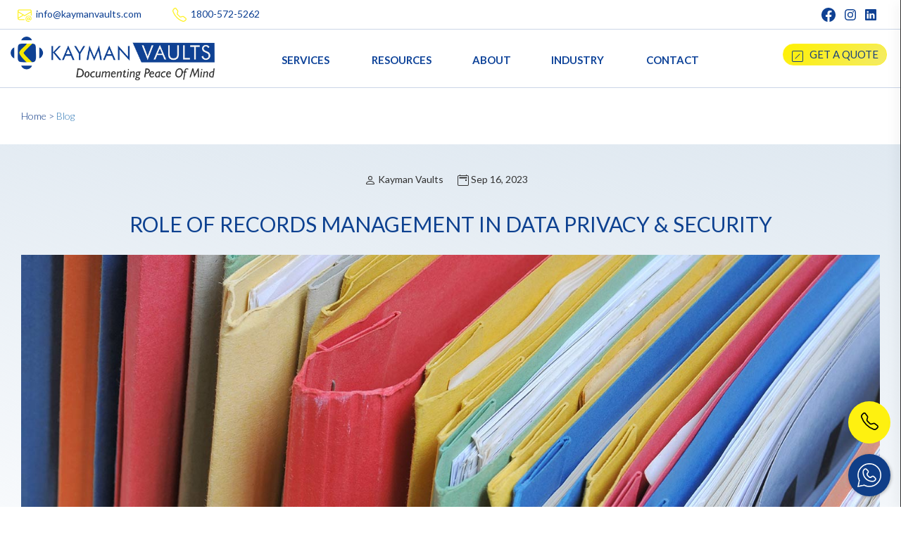

--- FILE ---
content_type: text/html; charset=UTF-8
request_url: https://www.kaymanvaults.com/blogmore.php?id=125
body_size: 14269
content:
<!DOCTYPE html PUBLIC "-//W3C//DTD XHTML 1.0 Transitional//EN" "http://www.w3.org/TR/xhtml1/DTD/xhtml1-transitional.dtd">
<html xmlns="http://www.w3.org/1999/xhtml">
<head>
<meta http-equiv="Content-Type" content="text/html; charset=UTF-8" />
<meta name="viewport" content="width=device-width, initial-scale=1">

<!---seotags--->
<meta name="author" content="Glink">
<title>Kayman Records Management Blog on  Role of Records Management in Data Privacy & Security</title>
<meta name="description" content=" Kayman Records Management Blog on Role of Records Management in Data Privacy & Security." />
<meta name="keywords" content="Hospital Records Management, Office Record Management, Electronic Records Management, Medical Records Management">
<link rel="canonical" href="https://www.kaymanvaults.com/blog.php" />
<!---seotags--->

<link href="css/main.css" rel="stylesheet">
<link rel="stylesheet" type="text/css" media="all" href="css/webslidemenu.css" />
<link rel="stylesheet" type="text/css" href="cubeportfolio/css/cubeportfolio.css">
<link rel="stylesheet" href="css/social.css">
<link rel="stylesheet" href="css/asidebar.css">
 <link rel="stylesheet"href="css/zozo.tabs.min.css" />

<link rel="shortcut icon" type="image/x-icon" href="/favicon.ico">

<link rel="stylesheet" href="https://maxcdn.bootstrapcdn.com/bootstrap/3.3.5/css/bootstrap.min.css">
<script src="https://kit.fontawesome.com/f1ceacf914.js" crossorigin="anonymous"></script>

<script src="https://ajax.googleapis.com/ajax/libs/jquery/2.1.3/jquery.min.js"></script>
<script type="text/javascript" src="js/zozo.tabs.js"></script>
<script type="text/javascript" src="js/asidebar.jquery.js"></script>
<style>
.cpbimgsize{ height:200px!important; width:auto!important; margin:0 auto;} 
</style>
	<!-- Google tag (gtag.js) -->
<script async src="https://www.googletagmanager.com/gtag/js?id=AW-11357368133"></script>
<script>
  window.dataLayer = window.dataLayer || [];
  function gtag(){dataLayer.push(arguments);}
  gtag('js', new Date());

  gtag('config', 'AW-11357368133');
</script>
</head>

<body>

<div id="wrapper">
	
		
<div class="top">


	<div class="set2">
	
		<div class="col-md-8 call "> 
		<small><a href="mailto:info@kaymanvaults.com"><svg xmlns="http://www.w3.org/2000/svg" width="20" height="20" fill="#fef22a" class="bi bi-envelope-at" viewBox="0 0 16 16">  <path d="M2 2a2 2 0 0 0-2 2v8.01A2 2 0 0 0 2 14h5.5a.5.5 0 0 0 0-1H2a1 1 0 0 1-.966-.741l5.64-3.471L8 9.583l7-4.2V8.5a.5.5 0 0 0 1 0V4a2 2 0 0 0-2-2H2Zm3.708 6.208L1 11.105V5.383l4.708 2.825ZM1 4.217V4a1 1 0 0 1 1-1h12a1 1 0 0 1 1 1v.217l-7 4.2-7-4.2Z"/>
  <path d="M14.247 14.269c1.01 0 1.587-.857 1.587-2.025v-.21C15.834 10.43 14.64 9 12.52 9h-.035C10.42 9 9 10.36 9 12.432v.214C9 14.82 10.438 16 12.358 16h.044c.594 0 1.018-.074 1.237-.175v-.73c-.245.11-.673.18-1.18.18h-.044c-1.334 0-2.571-.788-2.571-2.655v-.157c0-1.657 1.058-2.724 2.64-2.724h.04c1.535 0 2.484 1.05 2.484 2.326v.118c0 .975-.324 1.39-.639 1.39-.232 0-.41-.148-.41-.42v-2.19h-.906v.569h-.03c-.084-.298-.368-.63-.954-.63-.778 0-1.259.555-1.259 1.4v.528c0 .892.49 1.434 1.26 1.434.471 0 .896-.227 1.014-.643h.043c.118.42.617.648 1.12.648Zm-2.453-1.588v-.227c0-.546.227-.791.573-.791.297 0 .572.192.572.708v.367c0 .573-.253.744-.564.744-.354 0-.581-.215-.581-.8Z"/></svg><txt>&nbsp;&nbsp;info@kaymanvaults.com</txt></a></small>  
		<small> <a href="tel:18005725262"> <svg xmlns="http://www.w3.org/2000/svg" width="20" height="20" fill="#fef22a" class="bi bi-telephone" viewBox="0 0 16 16">
  <path d="M3.654 1.328a.678.678 0 0 0-1.015-.063L1.605 2.3c-.483.484-.661 1.169-.45 1.77a17.568 17.568 0 0 0 4.168 6.608 17.569 17.569 0 0 0 6.608 4.168c.601.211 1.286.033 1.77-.45l1.034-1.034a.678.678 0 0 0-.063-1.015l-2.307-1.794a.678.678 0 0 0-.58-.122l-2.19.547a1.745 1.745 0 0 1-1.657-.459L5.482 8.062a1.745 1.745 0 0 1-.46-1.657l.548-2.19a.678.678 0 0 0-.122-.58L3.654 1.328zM1.884.511a1.745 1.745 0 0 1 2.612.163L6.29 2.98c.329.423.445.974.315 1.494l-.547 2.19a.678.678 0 0 0 .178.643l2.457 2.457a.678.678 0 0 0 .644.178l2.189-.547a1.745 1.745 0 0 1 1.494.315l2.306 1.794c.829.645.905 1.87.163 2.611l-1.034 1.034c-.74.74-1.846 1.065-2.877.702a18.634 18.634 0 0 1-7.01-4.42 18.634 18.634 0 0 1-4.42-7.009c-.362-1.03-.037-2.137.703-2.877L1.885.511z"/>
</svg>&nbsp;&nbsp;<txt>1800-572-5262</txt></a></small>
		</div>
		

		
		<div class="col-md-4 social">
<icon> <a href="https://www.facebook.com/kaymanvaults.recordsmanagement" target="_new"> <!--<i class="fa fa-facebook" aria-hidden="true"></i>--><svg xmlns="http://www.w3.org/2000/svg" width="20" height="20" fill="currentColor" class="bi bi-facebook" viewBox="0 0 16 16">
  <path d="M16 8.049c0-4.446-3.582-8.05-8-8.05C3.58 0-.002 3.603-.002 8.05c0 4.017 2.926 7.347 6.75 7.951v-5.625h-2.03V8.05H6.75V6.275c0-2.017 1.195-3.131 3.022-3.131.876 0 1.791.157 1.791.157v1.98h-1.009c-.993 0-1.303.621-1.303 1.258v1.51h2.218l-.354 2.326H9.25V16c3.824-.604 6.75-3.934 6.75-7.951z"/>
</svg></a></icon>
	<icon><a href="https://www.instagram.com/kaymanvaults/" target="_new"><!--<i class="fa fa-instagram" aria-hidden="true"></i>--><svg xmlns="http://www.w3.org/2000/svg" width="16" height="16" fill="currentColor" class="bi bi-instagram" viewBox="0 0 16 16">
  <path d="M8 0C5.829 0 5.556.01 4.703.048 3.85.088 3.269.222 2.76.42a3.917 3.917 0 0 0-1.417.923A3.927 3.927 0 0 0 .42 2.76C.222 3.268.087 3.85.048 4.7.01 5.555 0 5.827 0 8.001c0 2.172.01 2.444.048 3.297.04.852.174 1.433.372 1.942.205.526.478.972.923 1.417.444.445.89.719 1.416.923.51.198 1.09.333 1.942.372C5.555 15.99 5.827 16 8 16s2.444-.01 3.298-.048c.851-.04 1.434-.174 1.943-.372a3.916 3.916 0 0 0 1.416-.923c.445-.445.718-.891.923-1.417.197-.509.332-1.09.372-1.942C15.99 10.445 16 10.173 16 8s-.01-2.445-.048-3.299c-.04-.851-.175-1.433-.372-1.941a3.926 3.926 0 0 0-.923-1.417A3.911 3.911 0 0 0 13.24.42c-.51-.198-1.092-.333-1.943-.372C10.443.01 10.172 0 7.998 0h.003zm-.717 1.442h.718c2.136 0 2.389.007 3.232.046.78.035 1.204.166 1.486.275.373.145.64.319.92.599.28.28.453.546.598.92.11.281.24.705.275 1.485.039.843.047 1.096.047 3.231s-.008 2.389-.047 3.232c-.035.78-.166 1.203-.275 1.485a2.47 2.47 0 0 1-.599.919c-.28.28-.546.453-.92.598-.28.11-.704.24-1.485.276-.843.038-1.096.047-3.232.047s-2.39-.009-3.233-.047c-.78-.036-1.203-.166-1.485-.276a2.478 2.478 0 0 1-.92-.598 2.48 2.48 0 0 1-.6-.92c-.109-.281-.24-.705-.275-1.485-.038-.843-.046-1.096-.046-3.233 0-2.136.008-2.388.046-3.231.036-.78.166-1.204.276-1.486.145-.373.319-.64.599-.92.28-.28.546-.453.92-.598.282-.11.705-.24 1.485-.276.738-.034 1.024-.044 2.515-.045v.002zm4.988 1.328a.96.96 0 1 0 0 1.92.96.96 0 0 0 0-1.92zm-4.27 1.122a4.109 4.109 0 1 0 0 8.217 4.109 4.109 0 0 0 0-8.217zm0 1.441a2.667 2.667 0 1 1 0 5.334 2.667 2.667 0 0 1 0-5.334z"/></svg></a> </icon>
   <icon><a href="https://www.linkedin.com/company/kayman-vaults-record-management-services/" target="_new"><svg xmlns="http://www.w3.org/2000/svg" width="16" height="16" fill="currentColor" class="bi bi-linkedin" viewBox="0 0 16 16">
  <path d="M0 1.146C0 .513.526 0 1.175 0h13.65C15.474 0 16 .513 16 1.146v13.708c0 .633-.526 1.146-1.175 1.146H1.175C.526 16 0 15.487 0 14.854V1.146zm4.943 12.248V6.169H2.542v7.225h2.401zm-1.2-8.212c.837 0 1.358-.554 1.358-1.248-.015-.709-.52-1.248-1.342-1.248-.822 0-1.359.54-1.359 1.248 0 .694.521 1.248 1.327 1.248h.016zm4.908 8.212V9.359c0-.216.016-.432.08-.586.173-.431.568-.878 1.232-.878.869 0 1.216.662 1.216 1.634v3.865h2.401V9.25c0-2.22-1.184-3.252-2.764-3.252-1.274 0-1.845.7-2.165 1.193v.025h-.016a5.54 5.54 0 0 1 .016-.025V6.169h-2.4c.03.678 0 7.225 0 7.225h2.4z"/>
</svg><!--<i class="fa fa-linkedin" aria-hidden="true"></i>--></a></icon>
		</div>
		<div class="clear"></div>
	</div>
	
	
	<div class="clear"></div>
	
	
	<div class="" id="sticky">
	<!--<sticky>-->
		<div class="set1">
		
				<div class="col-md-3 logo ">	<a href="home"><img src="images/Kayman-vaults-logo.png" /></a>	</div>
		
				<div class="col-md-7"> </div>
						
				<div class="col-md-2 enquiry "> 
				<but> <a href="#" onClick="$('.aside').asidebar('open')"><svg xmlns="http://www.w3.org/2000/svg" width="16" height="16" fill="currentColor" class="bi bi-slash-square" viewBox="0 0 16 16">  <path d="M14 1a1 1 0 0 1 1 1v12a1 1 0 0 1-1 1H2a1 1 0 0 1-1-1V2a1 1 0 0 1 1-1h12zM2 0a2 2 0 0 0-2 2v12a2 2 0 0 0 2 2h12a2 2 0 0 0 2-2V2a2 2 0 0 0-2-2H2z"/>  <path d="M11.354 4.646a.5.5 0 0 1 0 .708l-6 6a.5.5 0 0 1-.708-.708l6-6a.5.5 0 0 1 .708 0z"/></svg> &nbsp;&nbsp;Get a Quote </a></but>  
				</div>
				
		<!--		<svg xmlns="http://www.w3.org/2000/svg" width="16" height="16" fill="currentColor" class="bi bi-view-list" viewBox="0 0 16 16">  <path d="M3 4.5h10a2 2 0 0 1 2 2v3a2 2 0 0 1-2 2H3a2 2 0 0 1-2-2v-3a2 2 0 0 1 2-2zm0 1a1 1 0 0 0-1 1v3a1 1 0 0 0 1 1h10a1 1 0 0 0 1-1v-3a1 1 0 0 0-1-1H3zM1 2a.5.5 0 0 1 .5-.5h13a.5.5 0 0 1 0 1h-13A.5.5 0 0 1 1 2zm0 12a.5.5 0 0 1 .5-.5h13a.5.5 0 0 1 0 1h-13A.5.5 0 0 1 1 14z"/>
</svg>
		-->
		<div class="clear"></div>
		
		
		<div class="col-md-12 menu padding0">
		
			<div class="wsmenucontainer clearfix">
			
			<div class="overlapblackbg"></div>
			<div class="wsmobileheader clearfix"> <a id="wsnavtoggle" class="animated-arrow"><span></span></a> </div>
  
			<div class="header">
	
				  <!--Main Menu HTML Code-->
				  <nav class="wsmenu clearfix">
					<ul class="mobile-sub wsmenu-list">
												 
					<!--<li><a href="index.php" class="active">Home</a></li>-->
		  
				   <li><a href="#">Services <!--<span class="arrow"></span>--></a>  
						<div class="megamenu clearfix">
					  <div class="typography-text clearfix">
					  
					   <div class="typographylinksdiv ">
						<div class="typographylinks">
						<icon><img src="images/RecordStorage-icon.png" /></icon>
						  <h3 class="title">Records Management</h3>
						  <ul>
							<li><a href="records-storage-management-services">Records Storage & Management</a></li>
							 <li><a href="indexing-and-accessorial-services">Indexing & Accessorial Services</a></li>
							 <li><a href="collection-delivery-services">Collection & Delivery Services</a></li>
							 <li><a href="document-shredding-services">Document Shredding Services</a></li>
						  </ul>
						</div>
						
						  <div class="typographylinks">
						  <icon><img src="images/ScanningDigitization-icon.png" /></icon>
						  <h3 class="title">Scanning & Digitization</h3>
						  <ul>
							<li><a href="document-scanning-services">Scanning Services</a></li>
							<li><a href="digital-mailroom-services">Digital Mailroom Services</a></li>
							<li><a href="ocr-scanning-services">OCR Services</a></li>
							<li><a href="risk-management-services">Risk Management Services </a></li>
						  </ul>
						</div>
						
						
						  <div class="typographylinks">
						  <icon><img src="images/CrtiticalDocumentVaulting-i.png" /></icon>
						  <h3 class="title"><a href="crtitical-document-vaulting-services">Crtitical Document Vaulting</a></h3>
						  <!--<ul>
							<li><a href="#"> </a></li>
						  </ul>-->
						</div>
						
						
						  <div class="typographylinks">
						  <icon><img src="images/DataTapesMediavauling-iocn.png" /></icon>
						  <h3 class="title"><a href="data-tapes-media-vaulting-services">Data Tapes & Media Vaulting</a></h3>
					  <!--    <ul>
							 <li><a href="#"> </a></li>
						  </ul>-->
						</div>	
						</div>
									
					<div class="typographydiv bluebg"><!--<h3 class="title">This is Title</h3> <p>Lorem Ipsum </p>--> <icon><img src="images/klogo.png" /></icon></div>
				  
						
					  </div>
					</div>
				  </li>
				  
		
					 <li><a href="index.php#1">Resources <!--<span class="arrow"></span>--></a>  
						<div class="megamenu clearfix">
					  <div class="typography-text clearfix">
		
					  
						<div class="typographydiv1 lightbluebg">
						<h2 class="margin-top20"> Take a look & learn more on our</h2>
						<h1>Resources </h1> 
						<h2> Get Stay tuned to the latest</h2> 
						<p></p>
						</div>
								
						<div class="typographylinksdiv1">	                
						<div class="typographylinks typographylinks1">
						<a href="videos">
						  <icon><img src="images/DataTapesMediavauling-iocn.png" /></icon>
						  <h3 class="title">Videos</h3>
						  </a>
						</div>
						
						<div class="typographylinks typographylinks1">
						<a href="sops">
						  <icon><img src="images/sop-iocn.png" /></icon>
						  <h3 class="title">SOPS</h3>
						  </a>
						</div>
					
						<div class="typographylinks typographylinks1">
						<a href="blog">
						  <icon><img src="images/blog-iocn.png" /></icon>
						  <h3 class="title">Blog</h3>
						  </a>
						</div>
						</div>
				  
						
					  </div>
					</div>
				  </li>
				  
				  
				  
				  
				   <li><a href="#">About <!--<span class="arrow"></span>--></a>  
						<div class="megamenu clearfix">
					  <div class="typography-text clearfix">
					  
					   <div class="typographylinksdiv2 menubg"></div>
									
					<div class="typographydiv2 whitebg">
					
						<div class="typographylinks2">
						<!--<icon><img src="images/RecordStorage-icon.png" /></icon>
						  <h3 class="title">Record Storage</h3>-->
						  <ul>
							<li><a href="about-kayman-vaults">About Kayman Vaults </a> </li>
					 		<li><a href="records-storage-facility"> Kayman's Facility Facts </a> </li>
							<li><a href="careers"> Careers </a> </li>
						  </ul>
						</div>
						
						<icon><img src="images/klogo.png" /></icon>
						
						
					</div>
				  
						
					  </div>
					</div>
				  </li>
				  
				  
					
				  
				<li><a href="industry-solutions">Industry</a></li>
				<li><a href="contact">Contact</a></li>
				
				  
				  
				</ul>
				</nav>
				<!--Menu HTML Code--> 
			  
			
				</div>
				</div>
		
	
				
			<div class="clear"></div>		
	</div><!---div12 menu close--->
		
	
	<div class="clear"></div>	
   </div><!--set1 Close--->
	
	
		<div class="clear"></div>
	
	
</sticky>	




<script language="javascript" type="text/javascript">
function callvalidation()
{
	var username = document.callform.expert_name;
	var emailid = document.callform.expert_email;
	var usermobile = document.callform.expert_mobile;
	var emailsub = document.callform.expert_businessname;
	var emailcomments = document.callform.expert_kaymanservices;
	if( username.value == "" ) 
	{
		alert("Please Enter Your Name")
		username.focus();
		return(false);
	}
	if( usermobile.value == "" ) 
	{
		alert("Please Enter Your Mobile Number")
		usermobile.focus();
		return(false);
	}
	else if(emailid.value== "")
	{
		alert("Please Enter your Email Address");
		emailid.value="";
		emailid.focus();
		return(false);
	}
	else 
	{
		var filter=/^([\w-]+(?:\.[\w-]+)*)@((?:[\w-]+\.)*\w[\w-]{0,66})\.([a-z]{2,6}(?:\.[a-z]{2})?)$/i
			if (!filter.test(emailid.value))
			{
				alert("Please Enter a valid Email Address!")
				emailid.value="";
				emailid.focus();
				return false;
			}
	}	
	if(emailsub.value == "" ) 
	{
		alert("Please Enter Your Business Name")
		emailsub.focus();
		return(false);
	}
	else if(emailcomments.value == "" ) 
	{
		alert("Please Select Services")
		emailcomments.focus();
		return(false);
	}
	else {
		 

		$.ajax({
            type:'POST',
            url:"get_consultexpertcfm.php",
            data: $('#frmenquiry').serialize(),
                       
            success:function(response)
            {
            	//alert(response);
            	if(response=='Thanks for submitting your enquiry')
            	{
            		window.location.href ='thank-you.php';
            	}
               
                
            },
            fail:function(data)
            {
              alert("Unexpected error occured");
            }
        });
		//return (true);
	}
		
}

function budgetcallvalidation()
{
	var username = document.callform1.Budgetary_name;
	var emailid = document.callform1.Budgetary_email;
	var usermobile = document.callform1.Budgetary_mobile;
	var emailsub = document.callform1.Budgetary_businessname;
	var emailcomments = document.callform1.Budgetary_kaymanservices;
	if( username.value == "" ) 
	{
		alert("Please Enter Your Name")
		username.focus();
		return(false);
	}
	if( usermobile.value == "" ) 
	{
		alert("Please Enter Your Mobile Number")
		usermobile.focus();
		return(false);
	}
	else if(emailid.value== "")
	{
		alert("Please Enter your Email Address");
		emailid.value="";
		emailid.focus();
		return(false);
	}
	else 
	{
		var filter=/^([\w-]+(?:\.[\w-]+)*)@((?:[\w-]+\.)*\w[\w-]{0,66})\.([a-z]{2,6}(?:\.[a-z]{2})?)$/i
			if (!filter.test(emailid.value))
			{
				alert("Please Enter a valid Email Address!")
				emailid.value="";
				emailid.focus();
				return false;
			}
	}	
	if(emailsub.value == "" ) 
	{
		alert("Please Enter Your Business Name")
		emailsub.focus();
		return(false);
	}
	else if(emailcomments.value == "" ) 
	{
		alert("Please Select Services")
		emailcomments.focus();
		return(false);
	}
	else {
		 

		$.ajax({
            type:'POST',
            url:"get_budgetcfm.php",
            data: $('#frmbudgetenquiry').serialize(),
                       
            success:function(response)
            {
            	alert(response);
            	if(response=='Thanks for submitting your enquiry')
            	{
            		window.location.href ='index.php';
            	}
               
                
            },
            fail:function(data)
            {
              alert("Unexpected error occured");
            }
        });
		//return (true);
	}
		
}
</script>
<!--ASIDE OPEN-->
			<div class="aside">		
			<div class="aside-header">
			<span class="close" data-dismiss="aside" aria-hidden="true">&times;</span><br />
			<!--<logo> <a href="index.php"><img src="images/logo-black-kayman.jpg" /></a></logo>-->
			<h2 class="centre">TRUSTED RECORD MANAGEMENT  SERVICES</h2>
					<p class="centre">KAYMAN Records Management is an ISO 9001:2015 Certified Records Management Company<br />	Documenting Peace of Mind</p>		
			</div>
			
			
			<div class="aside-contents ">
			
			   <span class="anchor" name="6" id="6"></span>

				<div class=" row flex ">
				
					<div class="col-md-4 klogo hgt70 grid"><img src="images/kayman--Klogo.png" /></div>
					
					<div class="col-md-4 hgt70 grid">
					<p><strong>Benefits Of storing Files in<br /> KAYMAN Records Storage Facility</strong><br /><br />
					<svg xmlns="http://www.w3.org/2000/svg" width="25" height="25" fill="#f9f115" class="bi bi-truck" viewBox="0 0 16 16">
  <path d="M0 3.5A1.5 1.5 0 0 1 1.5 2h9A1.5 1.5 0 0 1 12 3.5V5h1.02a1.5 1.5 0 0 1 1.17.563l1.481 1.85a1.5 1.5 0 0 1 .329.938V10.5a1.5 1.5 0 0 1-1.5 1.5H14a2 2 0 1 1-4 0H5a2 2 0 1 1-3.998-.085A1.5 1.5 0 0 1 0 10.5v-7zm1.294 7.456A1.999 1.999 0 0 1 4.732 11h5.536a2.01 2.01 0 0 1 .732-.732V3.5a.5.5 0 0 0-.5-.5h-9a.5.5 0 0 0-.5.5v7a.5.5 0 0 0 .294.456zM12 10a2 2 0 0 1 1.732 1h.768a.5.5 0 0 0 .5-.5V8.35a.5.5 0 0 0-.11-.312l-1.48-1.85A.5.5 0 0 0 13.02 6H12v4zm-9 1a1 1 0 1 0 0 2 1 1 0 0 0 0-2zm9 0a1 1 0 1 0 0 2 1 1 0 0 0 0-2z"/></svg>&nbsp;&nbsp;Door Step Pickup & Delivery of Files<br />

					<svg xmlns="http://www.w3.org/2000/svg" width="25" height="25"  fill="#f9f115" class="bi bi-card-list" viewBox="0 0 16 16">
  <path d="M14.5 3a.5.5 0 0 1 .5.5v9a.5.5 0 0 1-.5.5h-13a.5.5 0 0 1-.5-.5v-9a.5.5 0 0 1 .5-.5h13zm-13-1A1.5 1.5 0 0 0 0 3.5v9A1.5 1.5 0 0 0 1.5 14h13a1.5 1.5 0 0 0 1.5-1.5v-9A1.5 1.5 0 0 0 14.5 2h-13z"/>  <path d="M5 8a.5.5 0 0 1 .5-.5h7a.5.5 0 0 1 0 1h-7A.5.5 0 0 1 5 8zm0-2.5a.5.5 0 0 1 .5-.5h7a.5.5 0 0 1 0 1h-7a.5.5 0 0 1-.5-.5zm0 5a.5.5 0 0 1 .5-.5h7a.5.5 0 0 1 0 1h-7a.5.5 0 0 1-.5-.5zm-1-5a.5.5 0 1 1-1 0 .5.5 0 0 1 1 0zM4 8a.5.5 0 1 1-1 0 .5.5 0 0 1 1 0zm0 2.5a.5.5 0 1 1-1 0 .5.5 0 0 1 1 0z"/></svg>&nbsp;&nbsp;Scientific Indexing of Records<br />
  
					<svg xmlns="http://www.w3.org/2000/svg" width="25" height="25"  fill="#f9f115" class="bi bi-journal-check" viewBox="0 0 16 16">
  <path fill-rule="evenodd" d="M10.854 6.146a.5.5 0 0 1 0 .708l-3 3a.5.5 0 0 1-.708 0l-1.5-1.5a.5.5 0 1 1 .708-.708L7.5 8.793l2.646-2.647a.5.5 0 0 1 .708 0z"/>
  <path d="M3 0h10a2 2 0 0 1 2 2v12a2 2 0 0 1-2 2H3a2 2 0 0 1-2-2v-1h1v1a1 1 0 0 0 1 1h10a1 1 0 0 0 1-1V2a1 1 0 0 0-1-1H3a1 1 0 0 0-1 1v1H1V2a2 2 0 0 1 2-2z"/>
  <path d="M1 5v-.5a.5.5 0 0 1 1 0V5h.5a.5.5 0 0 1 0 1h-2a.5.5 0 0 1 0-1H1zm0 3v-.5a.5.5 0 0 1 1 0V8h.5a.5.5 0 0 1 0 1h-2a.5.5 0 0 1 0-1H1zm0 3v-.5a.5.5 0 0 1 1 0v.5h.5a.5.5 0 0 1 0 1h-2a.5.5 0 0 1 0-1H1z"/></svg>&nbsp;&nbsp;Quick Retrieval of Documents<br />
  
					<svg xmlns="http://www.w3.org/2000/svg"width="25" height="25"  fill="#f9f115" class="bi bi-file-break" viewBox="0 0 16 16">
  <path d="M0 10.5a.5.5 0 0 1 .5-.5h15a.5.5 0 0 1 0 1H.5a.5.5 0 0 1-.5-.5zM12 0H4a2 2 0 0 0-2 2v7h1V2a1 1 0 0 1 1-1h8a1 1 0 0 1 1 1v7h1V2a2 2 0 0 0-2-2zm2 12h-1v2a1 1 0 0 1-1 1H4a1 1 0 0 1-1-1v-2H2v2a2 2 0 0 0 2 2h8a2 2 0 0 0 2-2v-2z"/></svg>&nbsp;&nbsp;Secure Scanning & Digitization<br />
  					
					</p>		
					<but><a href="#5"> Get a FREE Survey >> </a></but>
					</div>
		
		   
					<div class="col-md-4  hgt70 grid">
					<h2>Consult With Experts</h2>	
					<bor></bor>
					<form name="callform" method="POST" id="frmenquiry" action="get_consultexpertcfm.php">
					<!-- <form  name="frmConsultExpert" id="frmConsultExpert" method="post" action="#">	 -->			
					<label >Name </label>
					<input type="text" id="expert_name" clas="" name="expert_name" placeholder="" required="">					
					<label >Mobile </label>
					<input type="text" id="expert_mobile" class="" name="expert_mobile" placeholder="" required="">					
					<label >Buisness Name </label>
					<input type="text" id="expert_businessname" class="" name="expert_businessname" placeholder="" required="">					
					<label >Work Email </label>
					<input type="text" id="expert_email" class="" name="expert_email" placeholder="" required="">	
					<select name="expert_kaymanservices" id="expert_kaymanservices"  required="required" data-error="Required fields" class="">
						<option value="">Select services</option>
						<option value="Record Storage">Record Storage</option>
						<option value="Crtitical Document Vaulting">Crtitical Document Vaulting</option>
						<option value="Scanning & Digitization">Scanning & Digitization</option>
						<option value="Data Tapes & Media Vaulting.">Data Tapes & Media Vaulting.
							</option>
					</select>

					<div class="g-recaptcha" data-sitekey="6LdanP4lAAAAAOvEdldDB7Tv9MPRzcWBkUnYOWYH"></div>	
					
					<!-- <input type="submit" class="btn btn-danger" id="submit1" name="btnConsultExpert" value="SUBMIT" onClick="return callvalidation();"> -->
					<input type="button" class="btn btn-danger" id="submit" onClick="return callvalidation();" value="SUBMIT">
					</form>
					
					</div>	
					
				</div>
					
					<div class="clear"></div>
					
					
				<div class="row flex hgt50">	
					<div class="col-md-4 pad4">
					<h2>Why should  you not delay Records Management?</h2>
					<ul>
					<li>Companies - Big or small - Records retention is must by Law, Compliance & Statutory purposes</li>
					<li>Value is immaterial - availability is a must</li>
					<li>Disaster need not be abrupt, could be simmering for some time now</li>
					<li>Lower than your current expenses / Return on Investment is High</li>
					</ul>
					</div>
					
					<div class="col-md-4  pad4 lightbluebg ">
					<h2>Why Choose KAYMAN Records Management Services?</h2>
				<ul>
				<li>Customised Records Management Solution to suit your Business</li>
				<li>Track and manage the entire life cycle of your records</li>
				<li>Strict adherence to Safety, Security & Accessibility</li>
				<li>Process Excellence, Scientific and systematic approach</li>
				 <li>Documenting peace of mind</li>
				 </ul>
				 </div>
				 
				 <div class="col-md-4 pad4  bluebg grid">  
   <h2> <white> What is the cost of storing Records? </white></h2>
				 <p><white>The cost of storing records depends on the following factors.</white></p>
						<ul>
						<li><white>Count of Boxes</white></li>
						<li><white>Type of indexing</white></li>
						<li><white>Process Performed</white></li>
						<li><white>Digitisation, etc</white></li>
					 	</ul>
						 <p><white>However, at KAYMAN we provide Free survey and Budgetary Estimate
						The final cost can only be calculated after a survey of records.</white> </p>
						
				 </div>
			</div>
				 
				 <div class="clear"></div>
				 
				 
				<div class="row hgt50 grid">	 
				 
									  
				   <div class="clear"></div>
				   



<div class="row  pad4">
			
												
					<div class="12 pad2 ">
					<h2>Records Management Services We Offer</h2>
					<p>KAYMAN is one of the leading Records Management Companies in Chennai that offer holistic records management services. </p>
					</div>
					
		
					<div class="col-md-4 ">
					<h2>Records and Documents Storage Services</h2>
					<ul>
					<li>Store your records at our secure offsite document storage facility.</li>
					<li>Retrieve physical records on-demand </li>
					<li>Retain records as long as needed by regulatory compliances</li>
					<li>Pay only for what you store</li>
					<li>Scale your business records storage to any extent</li>
					</ul>
					</div>
					
					
				<div class="col-md-4   ">
				<h2>Records Digitization & Scanning Services</h2>
				<ul>
				<li>Go paperless with records digitization services </li>
				<li>Extend the life of physical records with document scanning services</li>
				<li>Turn business records, documents & images into searchable records</li>
				<li>Streamline documents for easy retrieval and distribution</li>
				<li>Meet compliance and ensure business continuity</li>
				 </ul>
				 </div>
				 
				 
				 
				<div class="col-md-4  ">  
 				<h2> Document Shredding Services </h2>
				 <p>The cost of storing records depends on the following factors.</p>
						<ul>
						<li>Maintain clean workspaces with shredding services</li>
						<li>Securely dispose off records at our records storage facility</li>
						<li>Prevent manipulation of historical records </li>
						<li>Make use of our Industrial-grade shredders</li>
						<li>Get certificate of destruction for compliance records</li>
					 	</ul>					
				 </div>
				 
				 
			</div>




 <div class="clear"></div>
 
 
 
		<div class="row  pad4 lightbluebg">
			
												
					<div class="12 pad2 ">
					<h2>What our customers are Saying?</h2>
			<p>KAYMAN is one of the few Document Storage Companies in Chennai that caters to multiple industry clients for various records management services. </p>
					</div>
					

					<div class="col-md-4 ">
					<p class="centre">We rely on KAYMAN records management for our records storage. They are professionals in the information management discipline.<br /><br /><svg xmlns="http://www.w3.org/2000/svg" width="25" height="25" fill="#f6a400" class="bi bi-star-fill" viewBox="0 0 16 16">  <path d="M3.612 15.443c-.386.198-.824-.149-.746-.592l.83-4.73L.173 6.765c-.329-.314-.158-.888.283-.95l4.898-.696L7.538.792c.197-.39.73-.39.927 0l2.184 4.327 4.898.696c.441.062.612.636.282.95l-3.522 3.356.83 4.73c.078.443-.36.79-.746.592L8 13.187l-4.389 2.256z"/></svg>	<svg xmlns="http://www.w3.org/2000/svg" width="25" height="25" fill="#f6a400" class="bi bi-star-fill" viewBox="0 0 16 16">  <path d="M3.612 15.443c-.386.198-.824-.149-.746-.592l.83-4.73L.173 6.765c-.329-.314-.158-.888.283-.95l4.898-.696L7.538.792c.197-.39.73-.39.927 0l2.184 4.327 4.898.696c.441.062.612.636.282.95l-3.522 3.356.83 4.73c.078.443-.36.79-.746.592L8 13.187l-4.389 2.256z"/></svg><svg xmlns="http://www.w3.org/2000/svg" width="25" height="25" fill="#f6a400" class="bi bi-star-fill" viewBox="0 0 16 16">  <path d="M3.612 15.443c-.386.198-.824-.149-.746-.592l.83-4.73L.173 6.765c-.329-.314-.158-.888.283-.95l4.898-.696L7.538.792c.197-.39.73-.39.927 0l2.184 4.327 4.898.696c.441.062.612.636.282.95l-3.522 3.356.83 4.73c.078.443-.36.79-.746.592L8 13.187l-4.389 2.256z"/></svg>	<svg xmlns="http://www.w3.org/2000/svg" width="25" height="25" fill="#f6a400" class="bi bi-star-fill" viewBox="0 0 16 16">  <path d="M3.612 15.443c-.386.198-.824-.149-.746-.592l.83-4.73L.173 6.765c-.329-.314-.158-.888.283-.95l4.898-.696L7.538.792c.197-.39.73-.39.927 0l2.184 4.327 4.898.696c.441.062.612.636.282.95l-3.522 3.356.83 4.73c.078.443-.36.79-.746.592L8 13.187l-4.389 2.256z"/></svg><svg xmlns="http://www.w3.org/2000/svg" width="25" height="25" fill="#f6a400" class="bi bi-star-fill" viewBox="0 0 16 16">  <path d="M3.612 15.443c-.386.198-.824-.149-.746-.592l.83-4.73L.173 6.765c-.329-.314-.158-.888.283-.95l4.898-.696L7.538.792c.197-.39.73-.39.927 0l2.184 4.327 4.898.696c.441.062.612.636.282.95l-3.522 3.356.83 4.73c.078.443-.36.79-.746.592L8 13.187l-4.389 2.256z"/></svg><br /><br />CFO<br />Leading Packaging Company</p>
					</div>
					


					<div class="col-md-4 ">
					<p class="centre">Our huge pile of records is efficiently scanned and digitized with Kayman Records Digitization Services. Helps us very much to maintain clean offices.<br /><br /><svg xmlns="http://www.w3.org/2000/svg" width="25" height="25" fill="#f6a400" class="bi bi-star-fill" viewBox="0 0 16 16">  <path d="M3.612 15.443c-.386.198-.824-.149-.746-.592l.83-4.73L.173 6.765c-.329-.314-.158-.888.283-.95l4.898-.696L7.538.792c.197-.39.73-.39.927 0l2.184 4.327 4.898.696c.441.062.612.636.282.95l-3.522 3.356.83 4.73c.078.443-.36.79-.746.592L8 13.187l-4.389 2.256z"/></svg>	<svg xmlns="http://www.w3.org/2000/svg" width="25" height="25" fill="#f6a400" class="bi bi-star-fill" viewBox="0 0 16 16">  <path d="M3.612 15.443c-.386.198-.824-.149-.746-.592l.83-4.73L.173 6.765c-.329-.314-.158-.888.283-.95l4.898-.696L7.538.792c.197-.39.73-.39.927 0l2.184 4.327 4.898.696c.441.062.612.636.282.95l-3.522 3.356.83 4.73c.078.443-.36.79-.746.592L8 13.187l-4.389 2.256z"/></svg><svg xmlns="http://www.w3.org/2000/svg" width="25" height="25" fill="#f6a400" class="bi bi-star-fill" viewBox="0 0 16 16">  <path d="M3.612 15.443c-.386.198-.824-.149-.746-.592l.83-4.73L.173 6.765c-.329-.314-.158-.888.283-.95l4.898-.696L7.538.792c.197-.39.73-.39.927 0l2.184 4.327 4.898.696c.441.062.612.636.282.95l-3.522 3.356.83 4.73c.078.443-.36.79-.746.592L8 13.187l-4.389 2.256z"/></svg>	<svg xmlns="http://www.w3.org/2000/svg" width="25" height="25" fill="#f6a400" class="bi bi-star-fill" viewBox="0 0 16 16">  <path d="M3.612 15.443c-.386.198-.824-.149-.746-.592l.83-4.73L.173 6.765c-.329-.314-.158-.888.283-.95l4.898-.696L7.538.792c.197-.39.73-.39.927 0l2.184 4.327 4.898.696c.441.062.612.636.282.95l-3.522 3.356.83 4.73c.078.443-.36.79-.746.592L8 13.187l-4.389 2.256z"/></svg><svg xmlns="http://www.w3.org/2000/svg" width="25" height="25" fill="#f6a400" class="bi bi-star-fill" viewBox="0 0 16 16">  <path d="M3.612 15.443c-.386.198-.824-.149-.746-.592l.83-4.73L.173 6.765c-.329-.314-.158-.888.283-.95l4.898-.696L7.538.792c.197-.39.73-.39.927 0l2.184 4.327 4.898.696c.441.062.612.636.282.95l-3.522 3.356.83 4.73c.078.443-.36.79-.746.592L8 13.187l-4.389 2.256z"/></svg><br /><br />General Manager<br />Leading Logistics Company</p>
					</div>
				 
				 
					<div class="col-md-4 ">
					<p class="centre">KAYMAN helps us with Medical Records Storage. Medical documents storage is critical for meeting compliance. We digitize our medical files as well. <br /><br /><svg xmlns="http://www.w3.org/2000/svg" width="25" height="25" fill="#f6a400" class="bi bi-star-fill" viewBox="0 0 16 16">  <path d="M3.612 15.443c-.386.198-.824-.149-.746-.592l.83-4.73L.173 6.765c-.329-.314-.158-.888.283-.95l4.898-.696L7.538.792c.197-.39.73-.39.927 0l2.184 4.327 4.898.696c.441.062.612.636.282.95l-3.522 3.356.83 4.73c.078.443-.36.79-.746.592L8 13.187l-4.389 2.256z"/></svg>	<svg xmlns="http://www.w3.org/2000/svg" width="25" height="25" fill="#f6a400" class="bi bi-star-fill" viewBox="0 0 16 16">  <path d="M3.612 15.443c-.386.198-.824-.149-.746-.592l.83-4.73L.173 6.765c-.329-.314-.158-.888.283-.95l4.898-.696L7.538.792c.197-.39.73-.39.927 0l2.184 4.327 4.898.696c.441.062.612.636.282.95l-3.522 3.356.83 4.73c.078.443-.36.79-.746.592L8 13.187l-4.389 2.256z"/></svg><svg xmlns="http://www.w3.org/2000/svg" width="25" height="25" fill="#f6a400" class="bi bi-star-fill" viewBox="0 0 16 16">  <path d="M3.612 15.443c-.386.198-.824-.149-.746-.592l.83-4.73L.173 6.765c-.329-.314-.158-.888.283-.95l4.898-.696L7.538.792c.197-.39.73-.39.927 0l2.184 4.327 4.898.696c.441.062.612.636.282.95l-3.522 3.356.83 4.73c.078.443-.36.79-.746.592L8 13.187l-4.389 2.256z"/></svg>	<svg xmlns="http://www.w3.org/2000/svg" width="25" height="25" fill="#f6a400" class="bi bi-star-fill" viewBox="0 0 16 16">  <path d="M3.612 15.443c-.386.198-.824-.149-.746-.592l.83-4.73L.173 6.765c-.329-.314-.158-.888.283-.95l4.898-.696L7.538.792c.197-.39.73-.39.927 0l2.184 4.327 4.898.696c.441.062.612.636.282.95l-3.522 3.356.83 4.73c.078.443-.36.79-.746.592L8 13.187l-4.389 2.256z"/></svg><svg xmlns="http://www.w3.org/2000/svg" width="25" height="25" fill="#f6a400" class="bi bi-star-fill" viewBox="0 0 16 16">  <path d="M3.612 15.443c-.386.198-.824-.149-.746-.592l.83-4.73L.173 6.765c-.329-.314-.158-.888.283-.95l4.898-.696L7.538.792c.197-.39.73-.39.927 0l2.184 4.327 4.898.696c.441.062.612.636.282.95l-3.522 3.356.83 4.73c.078.443-.36.79-.746.592L8 13.187l-4.389 2.256z"/></svg><br /><br />CFO<br />Leading Healthcare Company</p>
					</div>
				 
				 
		</div>




 <div class="clear"></div>
 			   
				   
				<div class="col-md-12">
				<h2 class="centre"> FAQs</h2>
				<bor1></bor1>
				 <div class="accordion">
				
				<div class="accordion-item"> <button id="accordion-button-1" aria-expanded="false"><span class="accordion-title">How Do You Charge?</span>  <span class="icon" aria-hidden="true"></span></button>  <div class="accordion-content">  <p><strong> Monthly Basis</strong> - Your files are stored in standard sized Records Management boxes and the charges are <strong>based on the count of boxes</strong> that are stored.</p> </div> </div>
				
				<div class="accordion-item"> <button id="accordion-button-1" aria-expanded="false"><span class="accordion-title">How Many Files Can Be Stored In A Box?</span>  <span class="icon" aria-hidden="true"></span></button>  <div class="accordion-content">  <p> A Records Management box can hold <strong>4-5 Box files or 25 - 30 Flat files</strong> (File size does matter)</p> </div> </div>			
				
				<div class="accordion-item"> <button id="accordion-button-1" aria-expanded="false"><span class="accordion-title">If I Need A Particular File, How Will I Get It?</span>  <span class="icon" aria-hidden="true"></span></button>  <div class="accordion-content">  <p> We provide <strong>Doorstep Pickup & Delivery</strong> of Files</p> </div> </div>			
				<div class="accordion-item"> <button id="accordion-button-1" aria-expanded="false"><span class="accordion-title">Any Security Deposit Or Hidden Charges?</span>  <span class="icon" aria-hidden="true"></span></button>  <div class="accordion-content">  <p> No Security deposits. No Hidden charges. - <strong>Pay for what you use</strong></p> </div> </div>	
					<div class="accordion-item"> <button id="accordion-button-1" aria-expanded="false"><span class="accordion-title">How Much Can I Save?</span>  <span class="icon" aria-hidden="true"></span></button>  <div class="accordion-content">  <p> Store, safe and securely at <strong>1/3 of the cost of renting a Flat </strong>or an Apartment</p> </div> </div>		

				
				</div>	
				 </div>
			
				  
				    <div class="clear"></div>
				
				</div>
				   
				   <div class="clear"></div>
				   
				   <span class="anchor" name="5" id="5"></span>
				   
				   
				   
			 <div class="col-md-12 yellowbg pad4 hgt50">
			 
					<h2 class="centre"><black>Get A Free Survey And Budgetary Estimate</black></h2>
					<bor></bor>
					
					<div class="col-md-4"></div>
			 
				  	<div class="col-md-4">
					   
					 
					 <form name="callform1" method="POST" id="frmbudgetenquiry" action="get_budgetcfm.php">			
						<label >Name </label>
						<input type="text" id="Budgetary_name" clas="" name="Budgetary_name" placeholder="" required="">					
						<label >Mobile </label>
						<input type="text" id="Budgetary_mobile" class="" name="Budgetary_mobile" placeholder="" required="">					
						<label >Buisness Name </label>
						<input type="text" id="Budgetary_businessname" class="" name="Budgetary_businessname" placeholder="" required="">					
						<label >Work Email </label>
						<input type="text" id="Budgetary_emailBudgetary_email" class="" name="Budgetary_email" placeholder="" required="">	
						<select name="Budgetary_kaymanservices" id="Budgetary_kaymanservices"  required="required" data-error="Required fields" class="">
							<option value="">Select services</option>
							<option value="Record Storage">Record Storage</option>
							<option value="Crtitical Document Vaulting">Crtitical Document Vaulting</option>
							<option value="Scanning & Digitization">Scanning & Digitization</option>
							<option value="Data Tapes & Media Vaulting.">Data Tapes & Media Vaulting.</option>
						</select>	
						<div class="g-recaptcha" data-sitekey="6LdanP4lAAAAAOvEdldDB7Tv9MPRzcWBkUnYOWYH"></div>			
						<input type="button" class="btn btn-danger" id="submit1" onClick="return budgetcallvalidation();" value="SUBMIT">
						</form>
					</div>
				

			</div>
				 
				 			
				   <div class="clear"></div>				
			
			</div>
			</div>
			<div class="aside-backdrop"></div>
			
			<!--Aside close-->
			
<script language="javascript">
				const items = document.querySelectorAll('.accordion button');

				function toggleAccordion() {
				  const itemToggle = this.getAttribute('aria-expanded');
				
				  for (i = 0; i < items.length; i++) {
					items[i].setAttribute('aria-expanded', 'false');
				  }
				
				  if (itemToggle == 'false') {
					this.setAttribute('aria-expanded', 'true');
				  }
				}
				
				items.forEach((item) => item.addEventListener('click', toggleAccordion));
</script>
				
<style>

.accordion {    width: 70%;    display: block;    margin: 0 auto;}

.accordion .accordion-item {  border-bottom: 1px solid #f9f11500;}

.accordion .accordion-item button[aria-expanded='true'] {
  border-bottom: 1px solid #f9ee35;
}

.accordion button {
  position: relative;
  display: block;
  text-align: left;
  width: 100%;
  padding: 1em 0;
  color: #7288a2;
  font-size: 1.15rem;
  font-weight: 400;
  border: none;
  background: none;
  outline: none;
}

.accordion button:hover,
.accordion button:focus {
  cursor: pointer;
  color: #03b5d2;
}

.accordion button:hover::after,
.accordion button:focus::after {
  cursor: pointer;
  color: #03b5d2;
  border: 1px solid #03b5d2;
}

.accordion button .accordion-title {
padding: 1px;
    color: #13428e !important;
    text-transform: unset;
    font-size: 23px;
    font-weight: 500;
    text-align: center;
    display: inline-block;
    width: 100% !important;
}

.accordion button .icon {
  display: inline-block;
  position: absolute;
  top: 18px;
  right: 0;
  width: 22px;
  height: 22px;
  border: 1px solid;
  border-radius: 22px;
  color: #f9f115!important;
  
}

.accordion button .icon::before {
  display: block;
  position: absolute;
  content: '';
  top: 9px;
  left: 5px;
  width: 10px;
  height: 2px;
  background: currentColor;
}
.accordion button .icon::after {
  display: block;
  position: absolute;
  content: '';
  top: 5px;
  left: 9px;
  width: 2px;
  height: 10px;
  background: currentColor;
}

.accordion button[aria-expanded='true'] {
  color: #f9ee35;
}
.accordion button[aria-expanded='true'] .icon::after {
  width: 0;
}
.accordion button[aria-expanded='true'] + .accordion-content {
  opacity: 1;
  max-height: 9em;
  transition: all 200ms linear;
  will-change: opacity, max-height;
}
.accordion .accordion-content {
  opacity: 0;
  max-height: 0;
  overflow: hidden;
  transition: opacity 200ms linear, max-height 200ms linear;
  will-change: opacity, max-height;
}
.accordion .accordion-content p {
 font-size: 18px;
    font-weight: 300;
    text-align: center;
}
</style>
<script language="javascript" type="text/javascript">
	function callvalidation_budget()
{
	var username = document.frmConsultExpert.expert_name;
	var emailid = document.frmConsultExpert.expert_email;
	var usermobile = document.frmConsultExpert.expert_mobile;
	var businessname = document.frmConsultExpert.expert_businessname;
	var services = document.frmConsultExpert.expert_kaymanservices;
	if( username.value == "" ) 
	{
		alert("Please Enter Your Name")
		username.focus();
		return(false);
	}
	else if(usermobile.value == "" ) 
	{
		alert("Please Enter Your Mobile Number")
		usermobile.focus();
		return(false);
	}
	else if(businessname.value == "" ) 
	{
		alert("Please Enter Your Business Name")
		businessname.focus();
		return(false);
	}
	else if(emailid.value== "")
	{
		alert("Please Enter your Email Address");
		emailid.value="";
		emailid.focus();
		return(false);
	}
	else 
	{
		var filter=/^([\w-]+(?:\.[\w-]+)*)@((?:[\w-]+\.)*\w[\w-]{0,66})\.([a-z]{2,6}(?:\.[a-z]{2})?)$/i
			if (!filter.test(emailid.value))
			{
				alert("Please Enter a valid Email Address!")
				emailid.value="";
				emailid.focus();
				return false;
			}
	}	
	
	if(services.value == "" ) 
	{
		alert("Please select Services")
		services.focus();
		return(false);
	}
	else {
			/*	var recaptchaResponse = grecaptcha.getResponse();
				var yourData = {expert_name: username, expert_mobile: usermobile,expert_email: emailid, expert_businessname: businessname,expert_kaymanservices: services,recaptchaResponse: recaptchaResponse};*/

		$.ajax({
            type:'POST',
            url:"get_consultexpertcfm.php",
            data: $('#frmConsultExpert').serialize(),
         
		    success:function(response)
            {
            	alert(response);
                if(response == 'Thanks for submitting your enquiry')
                {
                	window.location.href ='thank-you.php';
                }
                
            },
            fail:function(data)
            {
              alert("Unexpected error occured");
            }
        });
		//return (true);
	}
		
}
	</script>

	
</div><!--top close-->
		
		
		
		
		
		
		
<!--<div class="banin"> 

		<div class="aboutbg"></div>
	<cont><h1 class="">Comfort inside pushes boundaries outside</h1>
		<h2 class=""> enormous heat storage and an optimal insulation performance</h2>
		</cont>
		
		<div class="clear">
		
</div><!---banin close--->


	<div class="clear"></div>
	
  
  
<div class="about aboutpad  blog border-top    ">
	
	<small>Home >  <a href="blog.php">Blog</a></small>		
	<!--<h2>Blog </h2>	
	<bor></bor>		-->
	<!-- <h1>Categories </h1>
	<h2><a href="">Offsite Records Management</a></h2>
	<div class="clear"></div> -->
</div>

	<div class="clear"></div>	
	
<div class="about aboutpad  blogmore  border-bottom  ">

			
			<posted> <svg xmlns="http://www.w3.org/2000/svg" width="16" height="16" fill="currentColor" class="bi bi-person" viewBox="0 0 16 16">
  <path d="M8 8a3 3 0 1 0 0-6 3 3 0 0 0 0 6Zm2-3a2 2 0 1 1-4 0 2 2 0 0 1 4 0Zm4 8c0 1-1 1-1 1H3s-1 0-1-1 1-4 6-4 6 3 6 4Zm-1-.004c-.001-.246-.154-.986-.832-1.664C11.516 10.68 10.289 10 8 10c-2.29 0-3.516.68-4.168 1.332-.678.678-.83 1.418-.832 1.664h10Z"/></svg>&nbsp;Kayman Vaults</posted>
			<date><svg xmlns="http://www.w3.org/2000/svg" width="16" height="16" fill="currentColor" class="bi bi-calendar2-event" viewBox="0 0 16 16">
  <path d="M11 7.5a.5.5 0 0 1 .5-.5h1a.5.5 0 0 1 .5.5v1a.5.5 0 0 1-.5.5h-1a.5.5 0 0 1-.5-.5v-1z"/>
  <path d="M3.5 0a.5.5 0 0 1 .5.5V1h8V.5a.5.5 0 0 1 1 0V1h1a2 2 0 0 1 2 2v11a2 2 0 0 1-2 2H2a2 2 0 0 1-2-2V3a2 2 0 0 1 2-2h1V.5a.5.5 0 0 1 .5-.5zM2 2a1 1 0 0 0-1 1v11a1 1 0 0 0 1 1h12a1 1 0 0 0 1-1V3a1 1 0 0 0-1-1H2z"/>  <path d="M2.5 4a.5.5 0 0 1 .5-.5h10a.5.5 0 0 1 .5.5v1a.5.5 0 0 1-.5.5H3a.5.5 0 0 1-.5-.5V4z"/>
</svg> Sep 16,  2023</date>
	
	<div class="clear"></div>
	
	<h1>Role of Records Management in Data Privacy & Security</h1>

	<pic style=" background:url('admin/blogs_images/document-records-feature.jpg'); background-position: 50% 50%; background-position-x: 50%;	background-position-y: 50%;   background-size: cover;    background-repeat: no-repeat; " ></pic>



	
	<div id="tmpId" style="white-space: pre-line"><p>In today's digital age, where every transaction, interaction, and communication leaves a digital trace, the importance of records management in ensuring data privacy and security cannot be understated. As data breaches become more prevalent and the ramifications of these breaches grow more severe, an effective records management system has evolved from being a mere operational function to a critical component of an organization's data security framework.

 Understanding the Connection

1. Data Lifecycle Management: Every piece of data, from inception to disposal, has a lifecycle. Effective records management ensures that this data is securely stored during its 'active' phase and safely disposed of when it's no longer needed. This reduces the chances of outdated data being exploited.

2. Regulatory Compliance: With the emergence of regulations like the GDPR and CCPA, organizations are mandated to adhere to strict data management and privacy standards. Proper records management ensures that data is stored, accessed, and disposed of in compliance with these regulations, protecting organizations from hefty penalties and reputational damage.

3. Access Control: Not all data is meant for all eyes. Records management systems can enforce strict access controls, ensuring that sensitive data is accessible only to those with the necessary permissions. This reduces the risk of internal data breaches.

4. Audit Trails: An efficient records management system maintains a clear audit trail of all interactions with a piece of data. This not only helps in identifying potential breaches but also serves as evidence of compliance during regulatory inspections.

Standards and Certifications: A Must-Have

For a records management system to effectively ensure data privacy and security, adherence to recognized standards and certifications is crucial. Standards like ISO 27001 pertain to information security management systems, ensuring that best practices are followed. Certifications like the Certified Information Systems Security Professional (CISSP) and Certified Information Privacy Professional (CIPP) underscore the expertise of professionals in the fields of data security and privacy, respectively.

Kayman Vaults stands at the intersection of advanced records management and stringent data privacy and security. With an in-depth understanding of the critical role records management plays in data security, we not only provide comprehensive solutions tailored to our clients' unique needs but also leverage our expertise in adhering to the highest standards and certifications in the industry.

In conclusion, as the lines between records management and data security blur, organizations must recognize the interconnectedness of these domains. Implementing robust records management practices is no longer just about organization and accessibility—it's a crucial pillar in the fortress of data privacy and security. And with partners like Kayman Vaults, you're assured of expertise every step of the way.</p></div> 

			
		
		
	<div class="clear"></div>
</div>


	
	<div class="clear"></div>	
		

<div class="footer">

	<logo><img src="images/logo-black-kayman.png" /></logo>

<div class="clear"></div>

	<cont>
	<div class="col-md-3">	
	<h1> KAYMAN VAULTS </h1>
	<p>	<a href="about-kayman-vaults">About</a><br />
	<a href="about.php#1">Team</a><br />
	<a href="careers">Jobs & Careers</a><br />
	<a href="blog">Blog</a></p>
	</div>
	
	<div class="col-md-3">
	<h1>SERVICES</h1>
	<p><a href="records-storage-management-services">Offsite Records Management</a><br />
	<a href="crtitical-document-vaulting-services">Critical Document Vault</a><br />
	<a href="document-scanning-services">Document Scanning & Imaging</a><br />
	<a href="data-tapes-media-vaulting-services">Electronic Media Vault</a></p>
	</div>
	
	<div class="col-md-3">
	<h1>QUICK LINKS</h1>
	<p><a href="#" onClick="$('.aside').asidebar('open')"> Get a Quote</a><br />
	<a href="contact">Contact</a><br />
	<a href="faq">FAQs</a><br /></p>
	</div>

	
	<div class="col-md-3">
	<h1>STAY IN TOUCH</h1>
	
	<p>	
		
	<a href="tel:18005725262"><svg xmlns="http://www.w3.org/2000/svg" width="15" height="15" fill="currentColor" class="bi bi-telephone" viewBox="0 0 16 16">
  <path d="M3.654 1.328a.678.678 0 0 0-1.015-.063L1.605 2.3c-.483.484-.661 1.169-.45 1.77a17.568 17.568 0 0 0 4.168 6.608 17.569 17.569 0 0 0 6.608 4.168c.601.211 1.286.033 1.77-.45l1.034-1.034a.678.678 0 0 0-.063-1.015l-2.307-1.794a.678.678 0 0 0-.58-.122l-2.19.547a1.745 1.745 0 0 1-1.657-.459L5.482 8.062a1.745 1.745 0 0 1-.46-1.657l.548-2.19a.678.678 0 0 0-.122-.58L3.654 1.328zM1.884.511a1.745 1.745 0 0 1 2.612.163L6.29 2.98c.329.423.445.974.315 1.494l-.547 2.19a.678.678 0 0 0 .178.643l2.457 2.457a.678.678 0 0 0 .644.178l2.189-.547a1.745 1.745 0 0 1 1.494.315l2.306 1.794c.829.645.905 1.87.163 2.611l-1.034 1.034c-.74.74-1.846 1.065-2.877.702a18.634 18.634 0 0 1-7.01-4.42 18.634 18.634 0 0 1-4.42-7.009c-.362-1.03-.037-2.137.703-2.877L1.885.511z"/>
</svg>&nbsp;&nbsp;1800-572-5262</a><br />

	<a href="tel:+9840072346"><svg xmlns="http://www.w3.org/2000/svg"  width="15" height="15" fill="currentColor"  class="bi bi-phone" viewBox="0 0 16 16">
  <path d="M11 1a1 1 0 0 1 1 1v12a1 1 0 0 1-1 1H5a1 1 0 0 1-1-1V2a1 1 0 0 1 1-1h6zM5 0a2 2 0 0 0-2 2v12a2 2 0 0 0 2 2h6a2 2 0 0 0 2-2V2a2 2 0 0 0-2-2H5z"/>
  <path d="M8 14a1 1 0 1 0 0-2 1 1 0 0 0 0 2z"/></svg>  &nbsp;&nbsp;+91 73050 26640	</a><br />
  
 <a href="https://api.whatsapp.com/send?phone=9840072346&text=Hello !"> <svg xmlns="http://www.w3.org/2000/svg"  width="15" height="15" fill="currentColor"  class="bi bi-whatsapp" viewBox="0 0 16 16">  <path d="M13.601 2.326A7.854 7.854 0 0 0 7.994 0C3.627 0 .068 3.558.064 7.926c0 1.399.366 2.76 1.057 3.965L0 16l4.204-1.102a7.933 7.933 0 0 0 3.79.965h.004c4.368 0 7.926-3.558 7.93-7.93A7.898 7.898 0 0 0 13.6 2.326zM7.994 14.521a6.573 6.573 0 0 1-3.356-.92l-.24-.144-2.494.654.666-2.433-.156-.251a6.56 6.56 0 0 1-1.007-3.505c0-3.626 2.957-6.584 6.591-6.584a6.56 6.56 0 0 1 4.66 1.931 6.557 6.557 0 0 1 1.928 4.66c-.004 3.639-2.961 6.592-6.592 6.592zm3.615-4.934c-.197-.099-1.17-.578-1.353-.646-.182-.065-.315-.099-.445.099-.133.197-.513.646-.627.775-.114.133-.232.148-.43.05-.197-.1-.836-.308-1.592-.985-.59-.525-.985-1.175-1.103-1.372-.114-.198-.011-.304.088-.403.087-.088.197-.232.296-.346.1-.114.133-.198.198-.33.065-.134.034-.248-.015-.347-.05-.099-.445-1.076-.612-1.47-.16-.389-.323-.335-.445-.34-.114-.007-.247-.007-.38-.007a.729.729 0 0 0-.529.247c-.182.198-.691.677-.691 1.654 0 .977.71 1.916.81 2.049.098.133 1.394 2.132 3.383 2.992.47.205.84.326 1.129.418.475.152.904.129 1.246.08.38-.058 1.171-.48 1.338-.943.164-.464.164-.86.114-.943-.049-.084-.182-.133-.38-.232z"/>
</svg>  &nbsp;&nbsp; +91 98400 72346</a><br />

<a href="mailto:info@kaymanvaults.com"><svg xmlns="http://www.w3.org/2000/svg" width="15" height="15" fill="currentColor"  class="bi bi-envelope-at" viewBox="0 0 16 16">  <path d="M2 2a2 2 0 0 0-2 2v8.01A2 2 0 0 0 2 14h5.5a.5.5 0 0 0 0-1H2a1 1 0 0 1-.966-.741l5.64-3.471L8 9.583l7-4.2V8.5a.5.5 0 0 0 1 0V4a2 2 0 0 0-2-2H2Zm3.708 6.208L1 11.105V5.383l4.708 2.825ZM1 4.217V4a1 1 0 0 1 1-1h12a1 1 0 0 1 1 1v.217l-7 4.2-7-4.2Z"/>  <path d="M14.247 14.269c1.01 0 1.587-.857 1.587-2.025v-.21C15.834 10.43 14.64 9 12.52 9h-.035C10.42 9 9 10.36 9 12.432v.214C9 14.82 10.438 16 12.358 16h.044c.594 0 1.018-.074 1.237-.175v-.73c-.245.11-.673.18-1.18.18h-.044c-1.334 0-2.571-.788-2.571-2.655v-.157c0-1.657 1.058-2.724 2.64-2.724h.04c1.535 0 2.484 1.05 2.484 2.326v.118c0 .975-.324 1.39-.639 1.39-.232 -.41-.148-.41-.42v-2.19h-.906v.569h-.03c-.084-.298-.368-.63-.954-.63-.778 0-1.259.555-1.259 1.4v.528c0 .892.49 1.434 1.26 1.434.471 0 .896-.227 1.014-.643h.043c.118.42.617.648 1.12.648Zm-2.453-1.588v-.227c0-.546.227-.791.573-.791.297 0 .572.192.572.708v.367c0 .573-.253.744-.564.744-.354 0-.581-.215-.581-.8Z"/></svg> &nbsp;&nbsp;presales@kaymanvaults.com</a><br />
 
<a href="mailto:info@kaymanvaults.com"><svg xmlns="http://www.w3.org/2000/svg" width="15" height="15" fill="currentColor"  class="bi bi-envelope-at" viewBox="0 0 16 16">  <path d="M2 2a2 2 0 0 0-2 2v8.01A2 2 0 0 0 2 14h5.5a.5.5 0 0 0 0-1H2a1 1 0 0 1-.966-.741l5.64-3.471L8 9.583l7-4.2V8.5a.5.5 0 0 0 1 0V4a2 2 0 0 0-2-2H2Zm3.708 6.208L1 11.105V5.383l4.708 2.825ZM1 4.217V4a1 1 0 0 1 1-1h12a1 1 0 0 1 1 1v.217l-7 4.2-7-4.2Z"/>  <path d="M14.247 14.269c1.01 0 1.587-.857 1.587-2.025v-.21C15.834 10.43 14.64 9 12.52 9h-.035C10.42 9 9 10.36 9 12.432v.214C9 14.82 10.438 16 12.358 16h.044c.594 0 1.018-.074 1.237-.175v-.73c-.245.11-.673.18-1.18.18h-.044c-1.334 0-2.571-.788-2.571-2.655v-.157c0-1.657 1.058-2.724 2.64-2.724h.04c1.535 0 2.484 1.05 2.484 2.326v.118c0 .975-.324 1.39-.639 1.39-.232 -.41-.148-.41-.42v-2.19h-.906v.569h-.03c-.084-.298-.368-.63-.954-.63-.778 0-1.259.555-1.259 1.4v.528c0 .892.49 1.434 1.26 1.434.471 0 .896-.227 1.014-.643h.043c.118.42.617.648 1.12.648Zm-2.453-1.588v-.227c0-.546.227-.791.573-.791.297 0 .572.192.572.708v.367c0 .573-.253.744-.564.744-.354 0-.581-.215-.581-.8Z"/></svg> &nbsp;&nbsp;info@kaymanvaults.com	</a>
	
	</p>	
	
	<div class="social">
	<icon><a href="https://www.facebook.com/kaymanvaults.recordsmanagement" target="_new"> <!--<i class="fa fa-facebook" aria-hidden="true"></i>--><svg xmlns="http://www.w3.org/2000/svg" width="20" height="20" fill="#000" class="bi bi-facebook" viewBox="0 0 16 16">
  <path d="M16 8.049c0-4.446-3.582-8.05-8-8.05C3.58 0-.002 3.603-.002 8.05c0 4.017 2.926 7.347 6.75 7.951v-5.625h-2.03V8.05H6.75V6.275c0-2.017 1.195-3.131 3.022-3.131.876 0 1.791.157 1.791.157v1.98h-1.009c-.993 0-1.303.621-1.303 1.258v1.51h2.218l-.354 2.326H9.25V16c3.824-.604 6.75-3.934 6.75-7.951z"/>
</svg></a></icon>
	<icon><a href="https://www.instagram.com/kaymanvaults/" target="_new"><!--<i class="fa fa-instagram" aria-hidden="true"></i>--><svg xmlns="http://www.w3.org/2000/svg" width="16" height="16" fill="currentColor" class="bi bi-instagram" viewBox="0 0 16 16">
  <path d="M8 0C5.829 0 5.556.01 4.703.048 3.85.088 3.269.222 2.76.42a3.917 3.917 0 0 0-1.417.923A3.927 3.927 0 0 0 .42 2.76C.222 3.268.087 3.85.048 4.7.01 5.555 0 5.827 0 8.001c0 2.172.01 2.444.048 3.297.04.852.174 1.433.372 1.942.205.526.478.972.923 1.417.444.445.89.719 1.416.923.51.198 1.09.333 1.942.372C5.555 15.99 5.827 16 8 16s2.444-.01 3.298-.048c.851-.04 1.434-.174 1.943-.372a3.916 3.916 0 0 0 1.416-.923c.445-.445.718-.891.923-1.417.197-.509.332-1.09.372-1.942C15.99 10.445 16 10.173 16 8s-.01-2.445-.048-3.299c-.04-.851-.175-1.433-.372-1.941a3.926 3.926 0 0 0-.923-1.417A3.911 3.911 0 0 0 13.24.42c-.51-.198-1.092-.333-1.943-.372C10.443.01 10.172 0 7.998 0h.003zm-.717 1.442h.718c2.136 0 2.389.007 3.232.046.78.035 1.204.166 1.486.275.373.145.64.319.92.599.28.28.453.546.598.92.11.281.24.705.275 1.485.039.843.047 1.096.047 3.231s-.008 2.389-.047 3.232c-.035.78-.166 1.203-.275 1.485a2.47 2.47 0 0 1-.599.919c-.28.28-.546.453-.92.598-.28.11-.704.24-1.485.276-.843.038-1.096.047-3.232.047s-2.39-.009-3.233-.047c-.78-.036-1.203-.166-1.485-.276a2.478 2.478 0 0 1-.92-.598 2.48 2.48 0 0 1-.6-.92c-.109-.281-.24-.705-.275-1.485-.038-.843-.046-1.096-.046-3.233 0-2.136.008-2.388.046-3.231.036-.78.166-1.204.276-1.486.145-.373.319-.64.599-.92.28-.28.546-.453.92-.598.282-.11.705-.24 1.485-.276.738-.034 1.024-.044 2.515-.045v.002zm4.988 1.328a.96.96 0 1 0 0 1.92.96.96 0 0 0 0-1.92zm-4.27 1.122a4.109 4.109 0 1 0 0 8.217 4.109 4.109 0 0 0 0-8.217zm0 1.441a2.667 2.667 0 1 1 0 5.334 2.667 2.667 0 0 1 0-5.334z"/></svg></a> </icon>
   <icon><a href="https://www.linkedin.com/company/kayman-vaults-record-management-services/" target="_new"><svg xmlns="http://www.w3.org/2000/svg" width="16" height="16" fill="currentColor" class="bi bi-linkedin" viewBox="0 0 16 16">
  <path d="M0 1.146C0 .513.526 0 1.175 0h13.65C15.474 0 16 .513 16 1.146v13.708c0 .633-.526 1.146-1.175 1.146H1.175C.526 16 0 15.487 0 14.854V1.146zm4.943 12.248V6.169H2.542v7.225h2.401zm-1.2-8.212c.837 0 1.358-.554 1.358-1.248-.015-.709-.52-1.248-1.342-1.248-.822 0-1.359.54-1.359 1.248 0 .694.521 1.248 1.327 1.248h.016zm4.908 8.212V9.359c0-.216.016-.432.08-.586.173-.431.568-.878 1.232-.878.869 0 1.216.662 1.216 1.634v3.865h2.401V9.25c0-2.22-1.184-3.252-2.764-3.252-1.274 0-1.845.7-2.165 1.193v.025h-.016a5.54 5.54 0 0 1 .016-.025V6.169h-2.4c.03.678 0 7.225 0 7.225h2.4z"/>
</svg><!--<i class="fa fa-linkedin" aria-hidden="true"></i>--></a></icon>
	</div>	
	
	<p>
	<a href="kayman-terms">Terms and Conditions </a><br />
	<a href="privacy-policy">Privacy Policy</a>
	</p>
	
	 
	</div>
	
	<div class="clear"></div>
	
	</cont>
	

		
		<!--	 <small>website: <a href="https://www.nordicuae.com">https://www.nordicuae.com</a></small>-->
		<!--	 <div class="pad1"><small>Terms & Condition | Privacy Policy </small></div>-->
		
<!--		<cards>  <img src="images/cards.jpeg" /></cards>-->
		
		 <!--<div class="social">
		 <a href="#" class="social-icon"> <i class="fa fa-facebook"></i> </a>
		 <a href="#" class="social-icon"> <i class="fa fa-twitter"></i> </a>
		 </div>-->
		 
</div>

<div class="clear"></div>


<div class="copyrights">Copyright &copy; 2023 KAYMAN VAULTS. All Rights Reserved</div>


<mobfooter>
 <div class="call-but"><a href="tel:+919840072346"><svg xmlns="http://www.w3.org/2000/svg" width="25" height="25" fill="#000" class="bi bi-telephone" viewBox="0 0 16 16">
  <path d="M3.654 1.328a.678.678 0 0 0-1.015-.063L1.605 2.3c-.483.484-.661 1.169-.45 1.77a17.568 17.568 0 0 0 4.168 6.608 17.569 17.569 0 0 0 6.608 4.168c.601.211 1.286.033 1.77-.45l1.034-1.034a.678.678 0 0 0-.063-1.015l-2.307-1.794a.678.678 0 0 0-.58-.122l-2.19.547a1.745 1.745 0 0 1-1.657-.459L5.482 8.062a1.745 1.745 0 0 1-.46-1.657l.548-2.19a.678.678 0 0 0-.122-.58L3.654 1.328zM1.884.511a1.745 1.745 0 0 1 2.612.163L6.29 2.98c.329.423.445.974.315 1.494l-.547 2.19a.678.678 0 0 0 .178.643l2.457 2.457a.678.678 0 0 0 .644.178l2.189-.547a1.745 1.745 0 0 1 1.494.315l2.306 1.794c.829.645.905 1.87.163 2.611l-1.034 1.034c-.74.74-1.846 1.065-2.877.702a18.634 18.634 0 0 1-7.01-4.42 18.634 18.634 0 0 1-4.42-7.009c-.362-1.03-.037-2.137.703-2.877L1.885.511z"/> 
</svg></a></div>


<!--Floating WhatsApp css-->  
<link rel="stylesheet" href="js/floating-wpp.min.css">  
<!--Floating WhatsApp javascript-->  
<script type="text/javascript" src="js/floating-wpp.min.js"></script>

<!--Div where the WhatsApp will be rendered-->  

<div id="WAButton"></div>  

<script type="text/javascript">  
   $(function () {
           $('#WAButton').floatingWhatsApp({
               phone: '+91 9840072346', //WhatsApp Business phone number
               headerTitle: 'Chat with us on WhatsApp!', //Popup Title
               popupMessage: 'Hello, how can we help you?', //Popup Message
               showPopup: true, //Enables popup display
               buttonImage: '<img src="images/whatsapp-ehite.png" />', //Button Image
               //headerColor: 'crimson', //Custom header color
               //backgroundColor: 'crimson', //Custom background button color
               position: "right" //Position: left | right

           });
       });
</script>  
<script src="https://www.google.com/recaptcha/api.js" async defer></script>

<style>
mobfooter {
   display: flex;
    width: 100%;
    background: #fff;
    position: fixed;
    bottom: 0;
    right: 0;
    z-index: 9;
    border-top: 0px solid #ccc;
	text-align:center;
}


.call-but {     position: fixed;
    width: 60px !important;
    height: 60px !IMPORTANT;
    border-radius: 50% !important;
    background: #fef110;
    bottom: 90px;
    right: 15px;
    font-size: 14px;
    z-index: 1;
    transition: bottom .2s;
    display: inline-block;
    padding: 16px; }


	
@media only screen and (min-width: 320px) and (max-width: 480px) {
.call-but {
   position: relative !important;
    width: 50% !important;
    height: auto !important;
    border-radius: 0% !important;
    background: #ffffff!Important;
    bottom: 0 !important;
    right: 0 !important;
    font-size: 14px;
    z-index: 1;
    transition: bottom .2s;
    display: inline-block;
    padding: 10px!important;
}


#WAButton {
    WIDTH: 50%;
    float: right;
    background: #103e88;
    right: 0px !important;
}
.floating-wpp {
    color: #000!Important;
    z-index: 1;
    position: relative;
    bottom: 0;
    left: 0;
    font-size: 14px;
    transition: inherit;
    width: 50%;
    float: right;
    text-align: center;
    display: block;
}


.floating-wpp .floating-wpp-button {
    position: relative;
    border-radius: 0px;
    box-shadow: 1px 1px 4px rgb(60 60 60 / 40%);
    transition: box-shadow .2s;
    cursor: pointer;
    overflow: hidden;
}
.floating-wpp-button {
    border-radius: 0% !important;
    width: 50px !important;
    height: 50px !IMPORTANT;
    background: #103e88!Important;
    margin: 0 auto;
    padding: 0px;
}

.floating-wpp:hover {
    bottom: 0;
}


}


@media only screen and (min-width: 481px) and (max-width: 768px) {
.call-but {
   position: relative !important;
    width: 50% !important;
    height: auto !important;
    border-radius: 0% !important;
    background: #ffffff!Important;
    bottom: 0 !important;
    right: 0 !important;
    font-size: 14px;
    z-index: 1;
    transition: bottom .2s;
    display: inline-block;
    padding: 10px!important;
}


#WAButton {
    WIDTH: 50%;
    float: right;
    background: #103e88;
    right: 0px !important;
}
.floating-wpp {
    color: #000!Important;
    z-index: 1;
    position: relative;
    bottom: 0;
    left: 0;
    font-size: 14px;
    transition: inherit;
    width: 50%;
    float: right;
    text-align: center;
    display: block;
}


.floating-wpp .floating-wpp-button {
    position: relative;
    border-radius: 0px;
    box-shadow: 1px 1px 4px rgb(60 60 60 / 40%);
    transition: box-shadow .2s;
    cursor: pointer;
    overflow: hidden;
}
.floating-wpp-button {
    border-radius: 0% !important;
    width: 50px !important;
    height: 50px !IMPORTANT;
    background: #103e88!Important;
    margin: 0 auto;
    padding: 0px;
}

.floating-wpp:hover {
    bottom: 0;
}
}
	
</style>
</mobfooter>

<script type="text/javascript">

  window._mfq = window._mfq || [];

  (function() {

    var mf = document.createElement("script");

    mf.type = "text/javascript"; mf.defer = true;

    mf.src = "//cdn.mouseflow.com/projects/51ee886c-ac5c-49ff-b22d-56fd1293c71f.js";

    document.getElementsByTagName("head")[0].appendChild(mf);

  })();

</script>


</div>

<!--
<a id='backTop'>Back To Top</a>

<script src="js/jquery.backTop.js"></script>
        <script>
            $(document).ready( function() {
                $('#backTop').backTop({
                    'position' : 100,
                    'speed' : 500,
                    'color' : 'black',
                });
            });
        </script>
		-->

<!--
<script>
$(document).ready(function(){
  // Add smooth scrolling to all links
  $("a").on('click', function(event) {

    // Make sure this.hash has a value before overriding default behavior
    if (this.hash !== "") {
      // Prevent default anchor click behavior
      event.preventDefault();

      // Store hash
      var hash = this.hash;

      // Using jQuery's animate() method to add smooth page scroll
      // The optional number (800) specifies the number of milliseconds it takes to scroll to the specified area
      $('html, body').animate({
        scrollTop: $(hash).offset().top
      }, 800, function(){
   
        // Add hash (#) to URL when done scrolling (default click behavior)
        window.location.hash = hash;
      });
    } // End if
  });
});
</script>-->

	
<script type="text/javascript" src="js/sticky.js"></script>
<script type="text/javascript" src="js/webslidemenu.js"></script> 

<!--<script src='https://maps.googleapis.com/maps/api/js?key=AIzaSyCimmi86OPf4BAFsiwJN0IQLBjMhc4nPQU&sensor=false&extension=.js'></script>
 <script src="js/map-white.js"></script>
-->
<!--cubeportfolio -->
<script type="text/javascript" src="cubeportfolio/js/jquery.cubeportfolio.js"></script>
<script type="text/javascript" src="js/faq.js"></script>
<!--<script type="text/javascript" src="js/testimonials.js"></script>-->

	
<script src="https://netdna.bootstrapcdn.com/bootstrap/3.3.5/js/bootstrap.min.js"></script>  

</body>
</html>


--- FILE ---
content_type: text/html; charset=utf-8
request_url: https://www.google.com/recaptcha/api2/anchor?ar=1&k=6LdanP4lAAAAAOvEdldDB7Tv9MPRzcWBkUnYOWYH&co=aHR0cHM6Ly93d3cua2F5bWFudmF1bHRzLmNvbTo0NDM.&hl=en&v=PoyoqOPhxBO7pBk68S4YbpHZ&size=normal&anchor-ms=20000&execute-ms=30000&cb=f0o6bsbwg79i
body_size: 49520
content:
<!DOCTYPE HTML><html dir="ltr" lang="en"><head><meta http-equiv="Content-Type" content="text/html; charset=UTF-8">
<meta http-equiv="X-UA-Compatible" content="IE=edge">
<title>reCAPTCHA</title>
<style type="text/css">
/* cyrillic-ext */
@font-face {
  font-family: 'Roboto';
  font-style: normal;
  font-weight: 400;
  font-stretch: 100%;
  src: url(//fonts.gstatic.com/s/roboto/v48/KFO7CnqEu92Fr1ME7kSn66aGLdTylUAMa3GUBHMdazTgWw.woff2) format('woff2');
  unicode-range: U+0460-052F, U+1C80-1C8A, U+20B4, U+2DE0-2DFF, U+A640-A69F, U+FE2E-FE2F;
}
/* cyrillic */
@font-face {
  font-family: 'Roboto';
  font-style: normal;
  font-weight: 400;
  font-stretch: 100%;
  src: url(//fonts.gstatic.com/s/roboto/v48/KFO7CnqEu92Fr1ME7kSn66aGLdTylUAMa3iUBHMdazTgWw.woff2) format('woff2');
  unicode-range: U+0301, U+0400-045F, U+0490-0491, U+04B0-04B1, U+2116;
}
/* greek-ext */
@font-face {
  font-family: 'Roboto';
  font-style: normal;
  font-weight: 400;
  font-stretch: 100%;
  src: url(//fonts.gstatic.com/s/roboto/v48/KFO7CnqEu92Fr1ME7kSn66aGLdTylUAMa3CUBHMdazTgWw.woff2) format('woff2');
  unicode-range: U+1F00-1FFF;
}
/* greek */
@font-face {
  font-family: 'Roboto';
  font-style: normal;
  font-weight: 400;
  font-stretch: 100%;
  src: url(//fonts.gstatic.com/s/roboto/v48/KFO7CnqEu92Fr1ME7kSn66aGLdTylUAMa3-UBHMdazTgWw.woff2) format('woff2');
  unicode-range: U+0370-0377, U+037A-037F, U+0384-038A, U+038C, U+038E-03A1, U+03A3-03FF;
}
/* math */
@font-face {
  font-family: 'Roboto';
  font-style: normal;
  font-weight: 400;
  font-stretch: 100%;
  src: url(//fonts.gstatic.com/s/roboto/v48/KFO7CnqEu92Fr1ME7kSn66aGLdTylUAMawCUBHMdazTgWw.woff2) format('woff2');
  unicode-range: U+0302-0303, U+0305, U+0307-0308, U+0310, U+0312, U+0315, U+031A, U+0326-0327, U+032C, U+032F-0330, U+0332-0333, U+0338, U+033A, U+0346, U+034D, U+0391-03A1, U+03A3-03A9, U+03B1-03C9, U+03D1, U+03D5-03D6, U+03F0-03F1, U+03F4-03F5, U+2016-2017, U+2034-2038, U+203C, U+2040, U+2043, U+2047, U+2050, U+2057, U+205F, U+2070-2071, U+2074-208E, U+2090-209C, U+20D0-20DC, U+20E1, U+20E5-20EF, U+2100-2112, U+2114-2115, U+2117-2121, U+2123-214F, U+2190, U+2192, U+2194-21AE, U+21B0-21E5, U+21F1-21F2, U+21F4-2211, U+2213-2214, U+2216-22FF, U+2308-230B, U+2310, U+2319, U+231C-2321, U+2336-237A, U+237C, U+2395, U+239B-23B7, U+23D0, U+23DC-23E1, U+2474-2475, U+25AF, U+25B3, U+25B7, U+25BD, U+25C1, U+25CA, U+25CC, U+25FB, U+266D-266F, U+27C0-27FF, U+2900-2AFF, U+2B0E-2B11, U+2B30-2B4C, U+2BFE, U+3030, U+FF5B, U+FF5D, U+1D400-1D7FF, U+1EE00-1EEFF;
}
/* symbols */
@font-face {
  font-family: 'Roboto';
  font-style: normal;
  font-weight: 400;
  font-stretch: 100%;
  src: url(//fonts.gstatic.com/s/roboto/v48/KFO7CnqEu92Fr1ME7kSn66aGLdTylUAMaxKUBHMdazTgWw.woff2) format('woff2');
  unicode-range: U+0001-000C, U+000E-001F, U+007F-009F, U+20DD-20E0, U+20E2-20E4, U+2150-218F, U+2190, U+2192, U+2194-2199, U+21AF, U+21E6-21F0, U+21F3, U+2218-2219, U+2299, U+22C4-22C6, U+2300-243F, U+2440-244A, U+2460-24FF, U+25A0-27BF, U+2800-28FF, U+2921-2922, U+2981, U+29BF, U+29EB, U+2B00-2BFF, U+4DC0-4DFF, U+FFF9-FFFB, U+10140-1018E, U+10190-1019C, U+101A0, U+101D0-101FD, U+102E0-102FB, U+10E60-10E7E, U+1D2C0-1D2D3, U+1D2E0-1D37F, U+1F000-1F0FF, U+1F100-1F1AD, U+1F1E6-1F1FF, U+1F30D-1F30F, U+1F315, U+1F31C, U+1F31E, U+1F320-1F32C, U+1F336, U+1F378, U+1F37D, U+1F382, U+1F393-1F39F, U+1F3A7-1F3A8, U+1F3AC-1F3AF, U+1F3C2, U+1F3C4-1F3C6, U+1F3CA-1F3CE, U+1F3D4-1F3E0, U+1F3ED, U+1F3F1-1F3F3, U+1F3F5-1F3F7, U+1F408, U+1F415, U+1F41F, U+1F426, U+1F43F, U+1F441-1F442, U+1F444, U+1F446-1F449, U+1F44C-1F44E, U+1F453, U+1F46A, U+1F47D, U+1F4A3, U+1F4B0, U+1F4B3, U+1F4B9, U+1F4BB, U+1F4BF, U+1F4C8-1F4CB, U+1F4D6, U+1F4DA, U+1F4DF, U+1F4E3-1F4E6, U+1F4EA-1F4ED, U+1F4F7, U+1F4F9-1F4FB, U+1F4FD-1F4FE, U+1F503, U+1F507-1F50B, U+1F50D, U+1F512-1F513, U+1F53E-1F54A, U+1F54F-1F5FA, U+1F610, U+1F650-1F67F, U+1F687, U+1F68D, U+1F691, U+1F694, U+1F698, U+1F6AD, U+1F6B2, U+1F6B9-1F6BA, U+1F6BC, U+1F6C6-1F6CF, U+1F6D3-1F6D7, U+1F6E0-1F6EA, U+1F6F0-1F6F3, U+1F6F7-1F6FC, U+1F700-1F7FF, U+1F800-1F80B, U+1F810-1F847, U+1F850-1F859, U+1F860-1F887, U+1F890-1F8AD, U+1F8B0-1F8BB, U+1F8C0-1F8C1, U+1F900-1F90B, U+1F93B, U+1F946, U+1F984, U+1F996, U+1F9E9, U+1FA00-1FA6F, U+1FA70-1FA7C, U+1FA80-1FA89, U+1FA8F-1FAC6, U+1FACE-1FADC, U+1FADF-1FAE9, U+1FAF0-1FAF8, U+1FB00-1FBFF;
}
/* vietnamese */
@font-face {
  font-family: 'Roboto';
  font-style: normal;
  font-weight: 400;
  font-stretch: 100%;
  src: url(//fonts.gstatic.com/s/roboto/v48/KFO7CnqEu92Fr1ME7kSn66aGLdTylUAMa3OUBHMdazTgWw.woff2) format('woff2');
  unicode-range: U+0102-0103, U+0110-0111, U+0128-0129, U+0168-0169, U+01A0-01A1, U+01AF-01B0, U+0300-0301, U+0303-0304, U+0308-0309, U+0323, U+0329, U+1EA0-1EF9, U+20AB;
}
/* latin-ext */
@font-face {
  font-family: 'Roboto';
  font-style: normal;
  font-weight: 400;
  font-stretch: 100%;
  src: url(//fonts.gstatic.com/s/roboto/v48/KFO7CnqEu92Fr1ME7kSn66aGLdTylUAMa3KUBHMdazTgWw.woff2) format('woff2');
  unicode-range: U+0100-02BA, U+02BD-02C5, U+02C7-02CC, U+02CE-02D7, U+02DD-02FF, U+0304, U+0308, U+0329, U+1D00-1DBF, U+1E00-1E9F, U+1EF2-1EFF, U+2020, U+20A0-20AB, U+20AD-20C0, U+2113, U+2C60-2C7F, U+A720-A7FF;
}
/* latin */
@font-face {
  font-family: 'Roboto';
  font-style: normal;
  font-weight: 400;
  font-stretch: 100%;
  src: url(//fonts.gstatic.com/s/roboto/v48/KFO7CnqEu92Fr1ME7kSn66aGLdTylUAMa3yUBHMdazQ.woff2) format('woff2');
  unicode-range: U+0000-00FF, U+0131, U+0152-0153, U+02BB-02BC, U+02C6, U+02DA, U+02DC, U+0304, U+0308, U+0329, U+2000-206F, U+20AC, U+2122, U+2191, U+2193, U+2212, U+2215, U+FEFF, U+FFFD;
}
/* cyrillic-ext */
@font-face {
  font-family: 'Roboto';
  font-style: normal;
  font-weight: 500;
  font-stretch: 100%;
  src: url(//fonts.gstatic.com/s/roboto/v48/KFO7CnqEu92Fr1ME7kSn66aGLdTylUAMa3GUBHMdazTgWw.woff2) format('woff2');
  unicode-range: U+0460-052F, U+1C80-1C8A, U+20B4, U+2DE0-2DFF, U+A640-A69F, U+FE2E-FE2F;
}
/* cyrillic */
@font-face {
  font-family: 'Roboto';
  font-style: normal;
  font-weight: 500;
  font-stretch: 100%;
  src: url(//fonts.gstatic.com/s/roboto/v48/KFO7CnqEu92Fr1ME7kSn66aGLdTylUAMa3iUBHMdazTgWw.woff2) format('woff2');
  unicode-range: U+0301, U+0400-045F, U+0490-0491, U+04B0-04B1, U+2116;
}
/* greek-ext */
@font-face {
  font-family: 'Roboto';
  font-style: normal;
  font-weight: 500;
  font-stretch: 100%;
  src: url(//fonts.gstatic.com/s/roboto/v48/KFO7CnqEu92Fr1ME7kSn66aGLdTylUAMa3CUBHMdazTgWw.woff2) format('woff2');
  unicode-range: U+1F00-1FFF;
}
/* greek */
@font-face {
  font-family: 'Roboto';
  font-style: normal;
  font-weight: 500;
  font-stretch: 100%;
  src: url(//fonts.gstatic.com/s/roboto/v48/KFO7CnqEu92Fr1ME7kSn66aGLdTylUAMa3-UBHMdazTgWw.woff2) format('woff2');
  unicode-range: U+0370-0377, U+037A-037F, U+0384-038A, U+038C, U+038E-03A1, U+03A3-03FF;
}
/* math */
@font-face {
  font-family: 'Roboto';
  font-style: normal;
  font-weight: 500;
  font-stretch: 100%;
  src: url(//fonts.gstatic.com/s/roboto/v48/KFO7CnqEu92Fr1ME7kSn66aGLdTylUAMawCUBHMdazTgWw.woff2) format('woff2');
  unicode-range: U+0302-0303, U+0305, U+0307-0308, U+0310, U+0312, U+0315, U+031A, U+0326-0327, U+032C, U+032F-0330, U+0332-0333, U+0338, U+033A, U+0346, U+034D, U+0391-03A1, U+03A3-03A9, U+03B1-03C9, U+03D1, U+03D5-03D6, U+03F0-03F1, U+03F4-03F5, U+2016-2017, U+2034-2038, U+203C, U+2040, U+2043, U+2047, U+2050, U+2057, U+205F, U+2070-2071, U+2074-208E, U+2090-209C, U+20D0-20DC, U+20E1, U+20E5-20EF, U+2100-2112, U+2114-2115, U+2117-2121, U+2123-214F, U+2190, U+2192, U+2194-21AE, U+21B0-21E5, U+21F1-21F2, U+21F4-2211, U+2213-2214, U+2216-22FF, U+2308-230B, U+2310, U+2319, U+231C-2321, U+2336-237A, U+237C, U+2395, U+239B-23B7, U+23D0, U+23DC-23E1, U+2474-2475, U+25AF, U+25B3, U+25B7, U+25BD, U+25C1, U+25CA, U+25CC, U+25FB, U+266D-266F, U+27C0-27FF, U+2900-2AFF, U+2B0E-2B11, U+2B30-2B4C, U+2BFE, U+3030, U+FF5B, U+FF5D, U+1D400-1D7FF, U+1EE00-1EEFF;
}
/* symbols */
@font-face {
  font-family: 'Roboto';
  font-style: normal;
  font-weight: 500;
  font-stretch: 100%;
  src: url(//fonts.gstatic.com/s/roboto/v48/KFO7CnqEu92Fr1ME7kSn66aGLdTylUAMaxKUBHMdazTgWw.woff2) format('woff2');
  unicode-range: U+0001-000C, U+000E-001F, U+007F-009F, U+20DD-20E0, U+20E2-20E4, U+2150-218F, U+2190, U+2192, U+2194-2199, U+21AF, U+21E6-21F0, U+21F3, U+2218-2219, U+2299, U+22C4-22C6, U+2300-243F, U+2440-244A, U+2460-24FF, U+25A0-27BF, U+2800-28FF, U+2921-2922, U+2981, U+29BF, U+29EB, U+2B00-2BFF, U+4DC0-4DFF, U+FFF9-FFFB, U+10140-1018E, U+10190-1019C, U+101A0, U+101D0-101FD, U+102E0-102FB, U+10E60-10E7E, U+1D2C0-1D2D3, U+1D2E0-1D37F, U+1F000-1F0FF, U+1F100-1F1AD, U+1F1E6-1F1FF, U+1F30D-1F30F, U+1F315, U+1F31C, U+1F31E, U+1F320-1F32C, U+1F336, U+1F378, U+1F37D, U+1F382, U+1F393-1F39F, U+1F3A7-1F3A8, U+1F3AC-1F3AF, U+1F3C2, U+1F3C4-1F3C6, U+1F3CA-1F3CE, U+1F3D4-1F3E0, U+1F3ED, U+1F3F1-1F3F3, U+1F3F5-1F3F7, U+1F408, U+1F415, U+1F41F, U+1F426, U+1F43F, U+1F441-1F442, U+1F444, U+1F446-1F449, U+1F44C-1F44E, U+1F453, U+1F46A, U+1F47D, U+1F4A3, U+1F4B0, U+1F4B3, U+1F4B9, U+1F4BB, U+1F4BF, U+1F4C8-1F4CB, U+1F4D6, U+1F4DA, U+1F4DF, U+1F4E3-1F4E6, U+1F4EA-1F4ED, U+1F4F7, U+1F4F9-1F4FB, U+1F4FD-1F4FE, U+1F503, U+1F507-1F50B, U+1F50D, U+1F512-1F513, U+1F53E-1F54A, U+1F54F-1F5FA, U+1F610, U+1F650-1F67F, U+1F687, U+1F68D, U+1F691, U+1F694, U+1F698, U+1F6AD, U+1F6B2, U+1F6B9-1F6BA, U+1F6BC, U+1F6C6-1F6CF, U+1F6D3-1F6D7, U+1F6E0-1F6EA, U+1F6F0-1F6F3, U+1F6F7-1F6FC, U+1F700-1F7FF, U+1F800-1F80B, U+1F810-1F847, U+1F850-1F859, U+1F860-1F887, U+1F890-1F8AD, U+1F8B0-1F8BB, U+1F8C0-1F8C1, U+1F900-1F90B, U+1F93B, U+1F946, U+1F984, U+1F996, U+1F9E9, U+1FA00-1FA6F, U+1FA70-1FA7C, U+1FA80-1FA89, U+1FA8F-1FAC6, U+1FACE-1FADC, U+1FADF-1FAE9, U+1FAF0-1FAF8, U+1FB00-1FBFF;
}
/* vietnamese */
@font-face {
  font-family: 'Roboto';
  font-style: normal;
  font-weight: 500;
  font-stretch: 100%;
  src: url(//fonts.gstatic.com/s/roboto/v48/KFO7CnqEu92Fr1ME7kSn66aGLdTylUAMa3OUBHMdazTgWw.woff2) format('woff2');
  unicode-range: U+0102-0103, U+0110-0111, U+0128-0129, U+0168-0169, U+01A0-01A1, U+01AF-01B0, U+0300-0301, U+0303-0304, U+0308-0309, U+0323, U+0329, U+1EA0-1EF9, U+20AB;
}
/* latin-ext */
@font-face {
  font-family: 'Roboto';
  font-style: normal;
  font-weight: 500;
  font-stretch: 100%;
  src: url(//fonts.gstatic.com/s/roboto/v48/KFO7CnqEu92Fr1ME7kSn66aGLdTylUAMa3KUBHMdazTgWw.woff2) format('woff2');
  unicode-range: U+0100-02BA, U+02BD-02C5, U+02C7-02CC, U+02CE-02D7, U+02DD-02FF, U+0304, U+0308, U+0329, U+1D00-1DBF, U+1E00-1E9F, U+1EF2-1EFF, U+2020, U+20A0-20AB, U+20AD-20C0, U+2113, U+2C60-2C7F, U+A720-A7FF;
}
/* latin */
@font-face {
  font-family: 'Roboto';
  font-style: normal;
  font-weight: 500;
  font-stretch: 100%;
  src: url(//fonts.gstatic.com/s/roboto/v48/KFO7CnqEu92Fr1ME7kSn66aGLdTylUAMa3yUBHMdazQ.woff2) format('woff2');
  unicode-range: U+0000-00FF, U+0131, U+0152-0153, U+02BB-02BC, U+02C6, U+02DA, U+02DC, U+0304, U+0308, U+0329, U+2000-206F, U+20AC, U+2122, U+2191, U+2193, U+2212, U+2215, U+FEFF, U+FFFD;
}
/* cyrillic-ext */
@font-face {
  font-family: 'Roboto';
  font-style: normal;
  font-weight: 900;
  font-stretch: 100%;
  src: url(//fonts.gstatic.com/s/roboto/v48/KFO7CnqEu92Fr1ME7kSn66aGLdTylUAMa3GUBHMdazTgWw.woff2) format('woff2');
  unicode-range: U+0460-052F, U+1C80-1C8A, U+20B4, U+2DE0-2DFF, U+A640-A69F, U+FE2E-FE2F;
}
/* cyrillic */
@font-face {
  font-family: 'Roboto';
  font-style: normal;
  font-weight: 900;
  font-stretch: 100%;
  src: url(//fonts.gstatic.com/s/roboto/v48/KFO7CnqEu92Fr1ME7kSn66aGLdTylUAMa3iUBHMdazTgWw.woff2) format('woff2');
  unicode-range: U+0301, U+0400-045F, U+0490-0491, U+04B0-04B1, U+2116;
}
/* greek-ext */
@font-face {
  font-family: 'Roboto';
  font-style: normal;
  font-weight: 900;
  font-stretch: 100%;
  src: url(//fonts.gstatic.com/s/roboto/v48/KFO7CnqEu92Fr1ME7kSn66aGLdTylUAMa3CUBHMdazTgWw.woff2) format('woff2');
  unicode-range: U+1F00-1FFF;
}
/* greek */
@font-face {
  font-family: 'Roboto';
  font-style: normal;
  font-weight: 900;
  font-stretch: 100%;
  src: url(//fonts.gstatic.com/s/roboto/v48/KFO7CnqEu92Fr1ME7kSn66aGLdTylUAMa3-UBHMdazTgWw.woff2) format('woff2');
  unicode-range: U+0370-0377, U+037A-037F, U+0384-038A, U+038C, U+038E-03A1, U+03A3-03FF;
}
/* math */
@font-face {
  font-family: 'Roboto';
  font-style: normal;
  font-weight: 900;
  font-stretch: 100%;
  src: url(//fonts.gstatic.com/s/roboto/v48/KFO7CnqEu92Fr1ME7kSn66aGLdTylUAMawCUBHMdazTgWw.woff2) format('woff2');
  unicode-range: U+0302-0303, U+0305, U+0307-0308, U+0310, U+0312, U+0315, U+031A, U+0326-0327, U+032C, U+032F-0330, U+0332-0333, U+0338, U+033A, U+0346, U+034D, U+0391-03A1, U+03A3-03A9, U+03B1-03C9, U+03D1, U+03D5-03D6, U+03F0-03F1, U+03F4-03F5, U+2016-2017, U+2034-2038, U+203C, U+2040, U+2043, U+2047, U+2050, U+2057, U+205F, U+2070-2071, U+2074-208E, U+2090-209C, U+20D0-20DC, U+20E1, U+20E5-20EF, U+2100-2112, U+2114-2115, U+2117-2121, U+2123-214F, U+2190, U+2192, U+2194-21AE, U+21B0-21E5, U+21F1-21F2, U+21F4-2211, U+2213-2214, U+2216-22FF, U+2308-230B, U+2310, U+2319, U+231C-2321, U+2336-237A, U+237C, U+2395, U+239B-23B7, U+23D0, U+23DC-23E1, U+2474-2475, U+25AF, U+25B3, U+25B7, U+25BD, U+25C1, U+25CA, U+25CC, U+25FB, U+266D-266F, U+27C0-27FF, U+2900-2AFF, U+2B0E-2B11, U+2B30-2B4C, U+2BFE, U+3030, U+FF5B, U+FF5D, U+1D400-1D7FF, U+1EE00-1EEFF;
}
/* symbols */
@font-face {
  font-family: 'Roboto';
  font-style: normal;
  font-weight: 900;
  font-stretch: 100%;
  src: url(//fonts.gstatic.com/s/roboto/v48/KFO7CnqEu92Fr1ME7kSn66aGLdTylUAMaxKUBHMdazTgWw.woff2) format('woff2');
  unicode-range: U+0001-000C, U+000E-001F, U+007F-009F, U+20DD-20E0, U+20E2-20E4, U+2150-218F, U+2190, U+2192, U+2194-2199, U+21AF, U+21E6-21F0, U+21F3, U+2218-2219, U+2299, U+22C4-22C6, U+2300-243F, U+2440-244A, U+2460-24FF, U+25A0-27BF, U+2800-28FF, U+2921-2922, U+2981, U+29BF, U+29EB, U+2B00-2BFF, U+4DC0-4DFF, U+FFF9-FFFB, U+10140-1018E, U+10190-1019C, U+101A0, U+101D0-101FD, U+102E0-102FB, U+10E60-10E7E, U+1D2C0-1D2D3, U+1D2E0-1D37F, U+1F000-1F0FF, U+1F100-1F1AD, U+1F1E6-1F1FF, U+1F30D-1F30F, U+1F315, U+1F31C, U+1F31E, U+1F320-1F32C, U+1F336, U+1F378, U+1F37D, U+1F382, U+1F393-1F39F, U+1F3A7-1F3A8, U+1F3AC-1F3AF, U+1F3C2, U+1F3C4-1F3C6, U+1F3CA-1F3CE, U+1F3D4-1F3E0, U+1F3ED, U+1F3F1-1F3F3, U+1F3F5-1F3F7, U+1F408, U+1F415, U+1F41F, U+1F426, U+1F43F, U+1F441-1F442, U+1F444, U+1F446-1F449, U+1F44C-1F44E, U+1F453, U+1F46A, U+1F47D, U+1F4A3, U+1F4B0, U+1F4B3, U+1F4B9, U+1F4BB, U+1F4BF, U+1F4C8-1F4CB, U+1F4D6, U+1F4DA, U+1F4DF, U+1F4E3-1F4E6, U+1F4EA-1F4ED, U+1F4F7, U+1F4F9-1F4FB, U+1F4FD-1F4FE, U+1F503, U+1F507-1F50B, U+1F50D, U+1F512-1F513, U+1F53E-1F54A, U+1F54F-1F5FA, U+1F610, U+1F650-1F67F, U+1F687, U+1F68D, U+1F691, U+1F694, U+1F698, U+1F6AD, U+1F6B2, U+1F6B9-1F6BA, U+1F6BC, U+1F6C6-1F6CF, U+1F6D3-1F6D7, U+1F6E0-1F6EA, U+1F6F0-1F6F3, U+1F6F7-1F6FC, U+1F700-1F7FF, U+1F800-1F80B, U+1F810-1F847, U+1F850-1F859, U+1F860-1F887, U+1F890-1F8AD, U+1F8B0-1F8BB, U+1F8C0-1F8C1, U+1F900-1F90B, U+1F93B, U+1F946, U+1F984, U+1F996, U+1F9E9, U+1FA00-1FA6F, U+1FA70-1FA7C, U+1FA80-1FA89, U+1FA8F-1FAC6, U+1FACE-1FADC, U+1FADF-1FAE9, U+1FAF0-1FAF8, U+1FB00-1FBFF;
}
/* vietnamese */
@font-face {
  font-family: 'Roboto';
  font-style: normal;
  font-weight: 900;
  font-stretch: 100%;
  src: url(//fonts.gstatic.com/s/roboto/v48/KFO7CnqEu92Fr1ME7kSn66aGLdTylUAMa3OUBHMdazTgWw.woff2) format('woff2');
  unicode-range: U+0102-0103, U+0110-0111, U+0128-0129, U+0168-0169, U+01A0-01A1, U+01AF-01B0, U+0300-0301, U+0303-0304, U+0308-0309, U+0323, U+0329, U+1EA0-1EF9, U+20AB;
}
/* latin-ext */
@font-face {
  font-family: 'Roboto';
  font-style: normal;
  font-weight: 900;
  font-stretch: 100%;
  src: url(//fonts.gstatic.com/s/roboto/v48/KFO7CnqEu92Fr1ME7kSn66aGLdTylUAMa3KUBHMdazTgWw.woff2) format('woff2');
  unicode-range: U+0100-02BA, U+02BD-02C5, U+02C7-02CC, U+02CE-02D7, U+02DD-02FF, U+0304, U+0308, U+0329, U+1D00-1DBF, U+1E00-1E9F, U+1EF2-1EFF, U+2020, U+20A0-20AB, U+20AD-20C0, U+2113, U+2C60-2C7F, U+A720-A7FF;
}
/* latin */
@font-face {
  font-family: 'Roboto';
  font-style: normal;
  font-weight: 900;
  font-stretch: 100%;
  src: url(//fonts.gstatic.com/s/roboto/v48/KFO7CnqEu92Fr1ME7kSn66aGLdTylUAMa3yUBHMdazQ.woff2) format('woff2');
  unicode-range: U+0000-00FF, U+0131, U+0152-0153, U+02BB-02BC, U+02C6, U+02DA, U+02DC, U+0304, U+0308, U+0329, U+2000-206F, U+20AC, U+2122, U+2191, U+2193, U+2212, U+2215, U+FEFF, U+FFFD;
}

</style>
<link rel="stylesheet" type="text/css" href="https://www.gstatic.com/recaptcha/releases/PoyoqOPhxBO7pBk68S4YbpHZ/styles__ltr.css">
<script nonce="mQbrRHQpNCk3MwFVcxFBQw" type="text/javascript">window['__recaptcha_api'] = 'https://www.google.com/recaptcha/api2/';</script>
<script type="text/javascript" src="https://www.gstatic.com/recaptcha/releases/PoyoqOPhxBO7pBk68S4YbpHZ/recaptcha__en.js" nonce="mQbrRHQpNCk3MwFVcxFBQw">
      
    </script></head>
<body><div id="rc-anchor-alert" class="rc-anchor-alert"></div>
<input type="hidden" id="recaptcha-token" value="[base64]">
<script type="text/javascript" nonce="mQbrRHQpNCk3MwFVcxFBQw">
      recaptcha.anchor.Main.init("[\x22ainput\x22,[\x22bgdata\x22,\x22\x22,\[base64]/[base64]/[base64]/bmV3IHJbeF0oY1swXSk6RT09Mj9uZXcgclt4XShjWzBdLGNbMV0pOkU9PTM/bmV3IHJbeF0oY1swXSxjWzFdLGNbMl0pOkU9PTQ/[base64]/[base64]/[base64]/[base64]/[base64]/[base64]/[base64]/[base64]\x22,\[base64]\\u003d\\u003d\x22,\x22wofDjgUYw5vDgWTCgcOww4gqwqbCtA9xX8K5OMKsw6nCmcObMQPCulNJw4TCn8OawrdVw7jDtmnDgcKeZTcVDyUeeAksR8K2w7XCskFaY8O/[base64]/DgGcqw4vCvnQPw6jDtydWwrMGw6jCiDzDumhXI8KKwrp0DsOoDsK0NMKVwrggw4rCrhrCh8OXDEQfATXDgU/Cqz5kwpJuV8OjJ1hlY8OLwo3Cmm5nwrB2wrfCrwFQw7TDvmgLchXCjMOJwowfd8OGw47CisOqwqhfI3/[base64]/CghFAOmXDiMKMwpLDkUzDosOVEwnDk8OCM1RRw4Vpw4TDocKcZ0LCssOnCAEeUcKHBRPDkDjDgsO0H0HCnC06LcK7wr3CiMKeTsOSw4/CiixTwrNMwo13HQLCosO5I8KRwptNMG10LztuIsKdCB9pTC/DgBNJEilVwpTCvSDCtsKAw5zDucOaw44NHiXClsKSw6E5WjPDssOnQhlLwrQYdFRVKsO5w7XDj8KXw5F3w50zTRHCskBcOMKSw7NUVcKsw6QQwp9xcMKewqMHDQ8ww5F+ZsKfw6B6wp/CrcKGPF7CpMKeWisCw50iw61JSTPCvMOkGkPDuQo8CDwDeBIYwrVGWjTDhgPDqcKhKTh3BMKAPMKSwrVycBbDgEjCqmI/w6A/UHLDvcOVwoTDrg7DlcOKccOrw709GgR/Kh3DmQdCwrfDgMOUGzfDncKfLARHF8OAw7HDlsKIw6/[base64]/[base64]/CsgjCmj0nwqDCqiVuwprCiADDrcOGJMOnT1d1FcOPfzFZwpLDocOSw51kGsKqRHLCg2PDjzfChMKZFghPLsO+w43Ci17Cm8O/wrfCh25NSXnDkMO5w7HCk8O+wpvCvDJJwoHDjcK1woNPw6Ilw64QB10Fw4zDlMOKJSvCp8K4eh7DkVjDpsO1I1JDwq8Dwohrwo1jw4nDtRsMwpguMcO1w7IawpjDjQteYsOWwrDDi8OTKcOjUDVtMVwxbSLCs8KxRMOrNMOpw6UjSMK3B8Kke8K8TsORwrTCuVDDiSF/HVvCjMKYTADDssOlw4LCmsOUXyjDmcOkcSt/[base64]/[base64]/CgTh+ekrDnsO7woo5woTCpcOrwrYfw5YEPMOfw7DChGzCscOYwpzCjMOcwpd8w5ctKzHDuBdPwrNMw7xFPCzClQQwBcOYahoZRA3Do8KnwoPCpWHCvsOdw5VKOsKBBsKawqQ8w5/DvcOVQsKnw6s2w40ww6trWVLDmwtvwrslw5c7wpHDtcO9L8O6w4DDtTQhw7U8QcO8ZwvCmhRAw4Q7ImNAw4nCr3t8Z8K8dMO7ZMKrS8KlLkPCpibDqcOsPcK2CCXCr0rDm8KXCcOZw4RPQ8KseMKWw4TChMOxw400S8O+w7rDkz/ChMK4w7vDtcOiZxcJDBLDjmHDoSkUAsKLAlHDk8Kvw6hNFQYbw4TCoMKFUw/CkFt2w4DCkj5mesKXSsOcw6ZmwqN7blUwwqfCoAPChMK6GkgTYhciHmLCoMK4b2XDvnfCvxgeAMOqwojCnMKsGEd/w68sw7zDtjpubEvChhQYwrJewpRkaGMUG8Obwo3Cr8K2wo1dw7fCtsKUMBjDpsOQwqVIwpzCiTHChsOeRgvCnMK2wqFxw7gFwqTCocKxwoAow5HCs0fCuMKzwod3LRvCtMKVP2rDqXYKQH/CnMOfLcKEZMOtwot7AcKBw493XkxIJiLDszEjEApwwqRHen06fhkRNEo4w5Uyw5YTwqw7wqnCohchw4ovw48iR8KLw703AsKFF8Olw5Jrw4dIeXJjwqN1SsKkw4F9w53Dvl1gwrJyW8OrWREdwo/Ck8OzUMOawocxLxgeLsKHNGHDrh9iwpHDq8O8Mm7CoxvCpMOlMcKEVcKPbMODwqrCqGAxwoU0wp3DrC3DgMOLFcK1wonDocObwoEtwotbwpkmEjDDocKsK8KtTMKRen7CnkDDtsKMwpLDk1wVw4oDw7/DvMK9wptaworCksK6d8KTfsKKOcK9bn3CgV1mwqrDhUlTSwTCo8OuVENrPMOdBMOow69hb17Dv8KPfMO1XDTDlVvCr8Kfw7LCg2JzwpcnwoZ4w7nDvjTCtsK9HAoowo4VwqTCkcK+wofCl8O6wpppwrfDqsKlw7XDjsOswpvCuB/Cr1hzIyoXwrjDgsOZw5FAVlY4UgLDjgkHIMK9w7dgw4PDkMKow6zDvsOaw4Y5w5VFKMOwwowEw6t/P8OSwr7Cr1XCvMKFw5/DiMO7MMKEL8OJwr9qfcO6UMORDH3Di8KQwrbCvyrCgMONw5ExwrfDvsK3wqTCrylEwqXCksKaKsOASMOgLMKGHMOkwrFEwrnCgMOcw63CiMOsw7zCnsOLR8Klw4gjw600NsONw7MzwqDCkgENb2QIw5hzwqJvSCUnWsKGwrrCl8K/[base64]/CmsOEZ1XCqhXCrEHCm8O7w6A5KlRFHcOPwo41IsK6wpLDmcKCQB/[base64]/[base64]/Cm0NKwp5+QSvDmXjDh8OSwpQkAn/Ct3XDq8KfaWTDm1Q4D2snw40gIcKawqfCjsOyZMKINSZZRyAbwpxCw5bCpsO8KnpuRsK6w49Kw7R4Ym8NGVXDlcKXRiNVdxrDqsKww5jCnXPCmMOlXDx1HEvDkcOQMBTCkcOww5bDnizCsy8yVMKew4kxw6LDqyc6wo7Du0pjAcOpw5JZw4EWw7FbOcKaa8KMJsO/YMKcwoo8wrIxw6FWRsK/EMOfEcOTw6LCv8KtwrXDkjV7w4HCqWsYD8K3V8KyIcKmR8O3FxZpVcKew5DDo8K+wpvCocKbS0xkSsKUZWNZwpPDksKPwo/CksKBNsOQCiJrdg8PXVlHWcOsZcK7wqrCuMKAwoUIw7TCtMK+w74/acKNXMKWKsKOw6UGw73Dl8OXwrDDscK/wrQ9FBDDuHDCvsKCX1PDosOmw57DpyLCvHrCgcK8w55iN8KsD8Kiw4nCgXXDijhXwqnDo8K9d8OUw4vDuMOXw5p5GcOzw5LDpcODCcKsw5x6a8KPbS/Dj8O5w6jCvX1Bw4jDosKVPxrCq3rDu8K8w45qw4p4NsKkw7hDUMKpUj7CgMKQOhTCgWnDgwhObsOKbmTDjlbDt2/Cin7DhX/Cg3wGTsKOQsOHwqbDhsKywpvDoi7DrHTCihLCtsK6w7cDHTXDjRPCmg/[base64]/CosOWAmJEMMOpcMKXBGA6w4Fcwq5/w5ANwrAOw6TClwrDiMKFd8ONwo1Gw4/CpcOuVsKPw7/Cjwhwd1PDgSnDhMOEGMKUP8KFM3MQwpAZw5LDlQMKwqXDkD5AasOFMGPCjcOtAcOoSUJwF8OAw6Uww74Yw7zDnhrDmANow780Y1nCs8Oxw5bDtMOzwqs0ciwHw6ZpwrHDuMO6w6YewoAawqPCqUAaw45iw5B0w5Aiw6Buw7jCoMKaBXPCh1NYwpxdKgoRwq/CosOpWcKvcnjCq8K8J8KBw6DDg8O2FcKmw6jCu8OvwrNWw5s+BMKbw6ULwpgqB09yV1VzLcKeflrDqcOgbMOjcMOCw5IHw7FBFCIyRsO/wq3Dj2UneMKZw6fCj8ObwrjDox8aw6jCrUxgw70twod2wqnDkMOpwpF1RMKdPVAIbxnCnwJkw41GFUxrw5rCocKww5DCpV5iw5LDmsOoEifCgsKnw5bDpcO/[base64]/CsQ7DhATCgFVTwrfDmXzDj8O+wq8UwpxsGMKWwobDj8OOwp9dwpoBw77Cj0jChQcQGwfDjsOtwoLCu8KTF8Kbw6rDtFbCmsOrasK0RWl6w6HDtsOOL2hwSMODZ2oBwr0qw7k3wpoYfMOCP2jCk8KIw7oPaMKhbTRwwrIBwpfCuT9EfMOjBRTCrsKFaX/Cr8OJVj9swrFsw4gdYMKRw5jCiMOpZsO3IzJBw5DCmcOdwrcvaMKKw5QPw7zDtmRbdsOGaQrDqcO1bSbDp0XCjGjCgcKZwrfCocKzJBjCrMORJy81wo0kADpzw5c/Z13DmQDDojAANcO2ZcOWw6XDj3zCr8OZw4DDilzCsG7DsVjCosKww5h1w5ElDV8iH8KVwpXCt3bCisO6wr7CgjB+AGd2aybCm2YLw57DjhFzw4AwJ1zDmMKAw6fDgsOocnvCp1PDgsKFCsOQMmUvwr/[base64]/DuETCnwFHwocJH2cEMX05w6YVXsK/wqHDpFnCscOnDmfDpifCpAjDg2lYcVgLYC0Iw5RdUMKOWcOFwp1dZFDDsMOfw7PDlkbCrcOoR1htLyzDhMKdwrQyw6d0wqTDg3wJYcKYFsKwRVzCnlM2wqzDvsOxwqcrwpVYVMO2w5UDw6UFwpxfYcKsw6jDusKJB8OqLUnCgCpCwpfCqALDh8K/w4I7McOYw6jCsCUXJgfDtj5hTlbDqVN4w7nCjMO0w615YDANJsOqw53DnMOQdsKdw6hswoMQUcOzwqZSbsK1NUwkG31FworDrMKLwq/[base64]/w4MHwrPDrQ/[base64]/VMKrQ8O4I3XCklPDrsO0w4APwoV2d3sww4gTw6TCtCHCrHwAM8ONOmMRwqBJfMKlFsOgwq3ClBhQwq9hwprCnlTCvE/DtcOEGXTDjSvCgXdOwqALdynDgMKzwpk3GsOpwqzDiFHCkAvDnxlxR8KKasOnSsOhPQwVWmVAwrUHwpLDiihwOcOaw6jCs8K2wpIQCcOGDcKywrNPw7cDJsK/wo7DuwLDjDzCocO6axLCucKPFcKuwq/[base64]/[base64]/[base64]/DpsKlXHgCw4RCwpB9XsOWD1TCiknDtMKcaH9EGlDDrsKjZz7Clk4fw6cJwrobACEaOiDCmMKtZXTClcKnFMOoMMOLw7UOScKYDGg/w6nCtC3DtQEOw6ZPRRlqw79Gwq7DmXvDqxoDDHdVw7rDgMKNw7ARwpI5KsKvwoshwo7Cs8Ozw7vDgDPDh8OIw7DChkcCLDnCn8O3w5F4WMOKw4p4w7TDuwpZw7hQSGRcNsOewq1swo/Co8Ktw4dubsK/EcObccKyEXJAwpI4w4DCnMOxw5DCrkPChm9nYz1rw4PDjgcXw5IIFMKrwpQtVcOoEERDYkB2YcKEwozDlxIDNcOKwpRbS8KNCsKwwp/CgEssw6zDrcOBwoF1wo4CX8OOw4/CmwbCu8OKwpvDjMORAcKHSCPCmhLCpj7ClsOZwpfCs8Kiw55Awqdtw4LDi2DDp8OVwoLCoA3DucOmCR00wrMIwpxgZsK5wqQyd8KUw6rDuXTDk2DDhQsmw49JwoPDiRTDn8KtR8KJwrDCkcKWwrYTOjzCkVNEwr0pwrRCwr03w7xXKMKBJTfCi8OWw7/CnsKsYkxpwpcOGhNrwpbDgmXDgVANbMOtDlPDmH3DqMKuwrDDrFULw4LCq8KXw7ctYsK8wrjDoRLDnnXDmRAiwonDuGzDn1EvAsOiMMOrwpbDuX/[base64]/CtsOfDcK9M1wCWsKLwrwkw78aNMO9XsOtOwXDscKAFF4owoLCkVNTMsOBw4/ChcOOw4jDl8Kqw7d1w7sSwr5zw7Rnw5bCuHBwwq9SPjDDrMO8XsO1w4pDworCqCthw4JPw73DgVnDsD/[base64]/w6HCnMKBb8OZM8Osw6t5wodifU/ChydKD3oYw5bDvgsGw7nCj8Osw7EVUi9AwqPCrMK8SGjCjsKfG8K/ESXDrXIFJDPCn8OYalh2VMKzNU3DnMKqKcOTVg3DqjQfw5TDhMOtAMOMwozDuTXCksKuDGfDkEl/w5t/wotgwq9HaMOqI2ESTBoyw4EOBg3DrsKCY8OrwrnCmMKXwqRPFwPDl1/DrXclfQfDj8OcNMKKwodsUMKWEcKCS8OcwrdEUDs3chvCkcKxw48vwqfCvcOJwoElwolHwplNIsKWwpA1U8K1wpNnC3TCrh9ocWvChnnCjll/w5vClQDDjsK5w5rCh2QPdsKpWk8sd8OkccO7wpXCnMKCw7Jzw6vClsOVC1bDtkYYwonDq04kZMO8wpEFwoHCrwbDmlJmcz8/w4XDhMOBw7lvwrgiwovDkcK1GyDDqsKXwpIAwrk1PcOkawjClsO5woTCqsOWwrvDqmMJw5vDrxo8wqcqXgDCksOkKi9iBiA4GMOJS8O/PEd+OsKTw5fDt3JDwrYlEBfCkWtFw6jCknnDnsKmNzNTw4zCs2h6woDCojtlYkTDhhLCmRXCtsOIwr7DosOUbWXDswHDiMOkWTZJw5PCmVdHwpMeZ8KlGMOCbzpfwq1sUsKbIGo8w7MKwovDhsKnOMK3e1bCp1TDjGLDomrDmsO/w4bDocOfwp1UGsOXODddekgWHAPCoFLChzPCskPDlWE3BsKTNsKkwoDClTbDmHrDsMK9SkTDpMK0Z8OnwrHDnMKaasOATsKuw6U4Yl8TwpLDvEHCmsKDw6PCqR/[base64]/DrcONFCzDl8OiwrTCsTLDpghQchkuHW3ComfCv8KXVw1cwovCrcKrDTMCD8KdcG8Tw5Mww4tHZsOpw7bCmQwtwowTNHvDgTvDicORw7YWI8ONZ8KZwo0HSCjDocKCwr/DlMK5w5jCl8KJYCLCncKNNsKrw6k+JVJHKVfChMKxw4vClcKDwr7Dp2h6CFl/fSTCpcKLY8OqXMKIw4TDtcOpw7ZqUMKMNsOFw4bDq8KWwojCnz5OOcKuL0gcGMKKwqg9T8KcDMKYw5TCssK9FmBcHlPDjcOCU8KjEHUTVF3DmsOqNH5WOTkZwoJiw4YFBcONwrR/w6XDqwJpamDCh8O4w7AJwoApByEhw4nDi8KzGMKibz7CpMOxwobCgcKKw4vDv8KpwrvCjSLDkcKLwrcIwo7CrcKnIlDCqgVTTMKFwrLCosKIwqYgw7M+DMOZw7AMAsOWSMK5wq3DjgtXwpjDjsOdWsK7wrRqGwMxwpVow7/CpsO2wqXCmxzCtMKndl7DvsOmw4vDkGwIwox9wrJwWcKrw7UdwprCnAoqYnlBwpTCgHvCvHklwrkuwqHCssK4CMKlwrYgw7lzVsOCw65/wpwGw6vDpWvCvMKow7RiEBpPw4VMER/DqEHDi1J5CQt/[base64]/ClMKPYETCmMOqw7doHRx2EHLDrXfCjsK5w5nDlsKsLsOdw5gEw4zCicKWBcO1T8OpJWE3w7RMDsOJwrdiw6/CpQjCosKVPcOIw7jDhlbDklrCjMK5OXRnwrQxcwTCkA3DgTDCjMOrBQRmw4DDuWvCg8KEw4rDocK/[base64]/[base64]/[base64]/AsOPw63DpHTCj1VZSsOxbip1wo/DkUAyw5c6YMKZworCuMK3A8Ozw4PCuVLDlUlGw4oyw43CkMO1wqpsOcKMw5DDlsKSw401ecO1VMOidw7ClRfClcKrw4hBcMOSMsKXw6ofEMKDw5/[base64]/B8OhTnIfMsO6PxbCrMOOVsKuZcKCKXvCoATCjcKmMVwyFC9dwqthaAtSwqvCmCvDpmLDqzPDglhoHMOzNU4Jw7pzwoHDpcK4w6jDqMKRRWFwwq/Du3Vdwoo3GzNmSWXCpRrCqyPCk8OIw75lw57DhcKMwqFLETV5TcOqw7fDjzHDjT/DoMOBfcKKwqfCs1bCg8K/D8Kpw4o1JjwvIMKYw68KdiLDlcOfUcKGwp3DtTdvcnDDsyABw7oZw5fDvSDDmhgRwoTCjMKmw6YTw63CtHQ5DMONWXsZwqNZF8KWRAXCr8OVe1bDlgAnw4g0G8K8LMOvwph7dsKYDS3DrUcPw6U0wrN2XwdPUMOmT8K1wr90UMKnaMOkYFkLwqrDtx/DicONwr1ANEcKbBYqw4XDnsOww6zCu8OkTjzDmm5sLMOKw78TYsOhw6TCpgsEw73CqMKqOCtCwqc6dMO1NcKbwrx8CGDDj2NqS8O8IwrCpcKlW8KYHwDCg1PDssOtJFE3w7kEwofDkSnCgh7CrA/ClcOzwqzCkcKYGMO7w49YBcOZw5UJwpFOcMOuHwPCviwBw5HDisKww6zDjWXCrxLCuhRCFsOOXMKjLgXDgMKZwpFGw6MhfBXCkyXCtsKZwrbCrsKfwobDicK1wovCq0XDpz0YLAHCrg5rw6HCjMOZH2cWPARww4jCkMOgw4Q/bcKuWMO0IkYFwrLDssOSwpzCscKiSTHCmsKCw4Jvw5/[base64]/[base64]/[base64]/CosOFfzcYTsOXOyLDjH7CtTpqMxkywrJawobCqijDoyTDl3V/wqPDr3/DkU5twokXwrfCjSvDtMKYw406FmIYP8OYw7/[base64]/wq7DhsKNYFltw77ChC0WTWd0cMKSw59UW8Obwq/CnFPDrgpuVcOrGF3CncOBwpTDtMKbwqTDumNwaxxoaSNgBMKew5lcT3rDnsODX8KhUmfDkCrCnGfCj8Oyw6nDuTHDucKiwpXClsOMKMOPBcK3PmXCqUAdMMKzworDrMKywobCmMKLw7lqwqFaw7bDsMKVRcK/wpDCm2vChMKIflLDh8O8w6YcIhnCqcKlLMO+OcKyw5XCmsKLYj/CoFbCucKhw5YTwpdowohLf0Z6fBlxwrnCvx/DrSBdTytWw5EsfhUwEcO8CidWw6p3Ky5bwoonLMOCdsKudBPDsE3DrMKUw5vDl0/CnMOtHRZ1BGPClsOkwqzDjsKsbsOuA8Oqw73CmV7DgMKHH23Cu8KzMcKpwqTDgcOLcyPChm/Dkz3DucOAfcOIZsKBW8Osw5QzK8ONw7zCpsKueQHCqgIZwrHCunEpwq1aw7PDqcODw7QjMsK1wr3Dm0jDoUDDo8KMLV5mesO5woLCr8KZF2NWw4/[base64]/DlSvDk0EtaMKfw6w9UMKEwo49w57Do8OzLmrDhMKiYDvCjm/[base64]/Cnh11w7TClMKJDMO8wqYJwqt9wr9Kw451w4bCgHfCvA7DrRHCv1nCtxF8YsKeUsKvLRjDshrDuD4OGcKJwrXCmsKow5EVSsODWMOJw7/ClcOpGxDCpcKawrwbwo0bw5bCjMOpRXTCpcKeFcOew4rCksKxwqQqwroiWyDDnsKaWUXChRXCik80dWZPfMOXw6PCnE9HFFLDoMK9KsOHPsOSMwkzRRptDhTCrTTDiMKswozCmMKQwqk4w7jDpRzCgSPCngfClcOgw6zCvsOZwr0awrkhHTt9cnoVw5rDoWfDti/CkQbClcKDGgJnX3JLwrkAwo16FsKdw5ZSS1bCqsK9w6fCgsKdR8ObRMKZw4XCkcOnwpPDrx3DjsOXw7bDr8OtDkIlw43Cs8OJwo/DtBJKw4/DgsKjw77ChgYew4MBf8KwDh7Dv8KJwoB4GMOWM0jCv1NiDx9HdsK6wodaDyzDmGPDgydoNn5eSRLDqMONwprDu1/[base64]/CoWEcw580acORw4lwO3Utw6TCucKMJMOFwodHZh3Ch8O9NcKew77CmcOIw5lUCcOPwqXCnsKjdsK7XhvDmcOwwrbDui/Dkw7DrsKjwqjCtsOpe8OqwoDCosOac2HDqWTDvCXDosOnwoJDwr3DvQEKw6l8wpt/EMKEwq/CigzDmMKKPcKNCTxDGsKXFw7CgMOsPTpPC8OGL8Klw69MwozCnzhJMMO9wpUaRiTDjsKhw5DDvMKcwpt+wqrCsR00WcKdwol0WxbDqMKBZsKpwrjDtsO/QMONacKBwoEUVXAfwpXDtCYqEsOnwoLCknEHYsKewoNvwqgqETY2wpMvPCUywqhowpoXUhIpwr7DvMOowoE4wo1HKjXDnsOzOifDmsKoaMOzwoXDgiohe8K/[base64]/w4Asw7pKHnnDpS8QwoHDgMKcw4JIVcKnw4AKNh/DlDJRDXhDwqzCisKZUzkYw5XDrsKuwr3CnMOlT8Kpw4jDn8OAwohEwrHDhsOKwptpwpvCucOwwqDDmEd6wrLCuQfCncOTbx3CtV/CmBLCtmJNMcOjYF7Cqi8zwpxow54gwqnDtEtOw59wwp3CmcKvw5t4w57CtsKJCCZ4IMKpcMOlPcKPwprChEfCuizChxAQwrTCpH3DmFcKccKIw7/Do8KNw4vCscOuw6jCjsOva8KHwpvDq1PDpzXDtcKLQ8KtL8KXJQ9rwqTDp2jDscOSFcOiacK9HQN2ScOMZMKwYy/CgyxjbMKOw6bDmcOSw7fDoWMuw6Bww7QAw5xZw6PCgDbDg20+w5TDhgPCnsOwZTcjw4JfwrsowqUTLsKLwok5A8KbwqvChcOrfMKAcjJ/[base64]/DjR/DkMKEEMKeKcO5V3/DkGMxT1c7RcOdw7Bywq/CvDYOW01BNcKAwpNtXTpIaXY/[base64]/DiBRew75qwr/CicKkwqxPPVnDucO/w6oLNB5tw79FTcO0ICTDncO9UHYlw4PCrn45GMOkQk/[base64]/DicK4w7XDnMOpFwk+w7VCw6IoKjtuw4VYDsO9PsOJwoRHw5Nqwp/CsMKowo8qL8KIwpHDrsKVGWrDucKpVGpswoNjLFnDicO7UcO8wqjCpcKnw6XDrS4jw6jCp8K/woopw7vChxrCgcOAwojCosOBwqodPSbDo2V+ecK9VsKodsORDsKwc8Kow5VYHVbDocKGb8KFeRFzUMKZw74Vwr7ChMK8wpxjw4/Ct8OZwqzDphJVEDBwaBpzLQjCg8O7w5zCu8OfUAx/UxHCtMKUeVlLw58Od09Gw7Q8Yxp+FcKqw63ChA41SMOIacOmfcKjw7Biw67DrUgkw4nDqMOeT8KIGMO/[base64]/wpY8QMOkw6XDmcKTaR/CgRN8w5fDlQnCgV1qwqQHw7DCu1V9ZT4awobChV5gwpzDvMKGw7kQw7k1w7PCnsOnUG4vUTXDhnByQ8O9JsK4Rw/Ck8K7bBBgw4HDsMO1w6/[base64]/Cm8Kswp3CmcKwUcOSKxpow54Dwrhlw7FVwoRcwoDChWXCt1fCksOaw5dpLH99wqbDk8KbKcOOc0QUwqs0PgUsbcOPeApAdcOce8K/[base64]/DpnLCsTbDoMORw6VUwptuwpHCicKrw4zCpkhcw6Q+A8KdwoLDu8K9wq/CnEllScKBWcKUw6I1OCTDksOIwpciS8KdT8O1FhDDk8Kpw4pLGEBnah/CvxPDhMKEOCDDungyw6bDmyfDtzvDl8K2AGbDpW7DqcOqEUoQwoE7w4ARSMKUfR12w5zCuF/CuMKvLk3CtA7Cozp2wprDi0bCq8OiwoDCh2dbYsKDe8KRwrVBTMK6w58mc8KWw5zCiS0hMysDBBLDsyhjw5cVZ1RNcgEqwo4zw7HDlUJ3I8OENyvDgzvDj2/Dk8KqMsKkw4peBiY6wp5IB3ExFcKga1EDwqrDhxYnwopdQcKoGw0mUsKQw53DqsORwqLCmsOSbsOewpsGTcKrw7zDucOswqfDmEcWQT/DrUkBwozCk2fDmjcpwoQ3LsOKwpfDq8OtwpfCoMOTDUDDoCMaw6XDrMO6dcOow7UKw6fDj17DmhDDgkHCv3pGXsOwFgTDgXNhw7/[base64]/DpC7Ckg8wEzVXw43CtMOaR8O/w4Aswqt6wp0tw5VJXMKCw6TDmMOZLR3DrMONw4PCtMOdN3nCjsKsw7zCmE7CkHvDpcO6RhQtXcKWw5Ffw5/DrELDrMOGJsKEajTDnljDkcKuBMOiJBMxw6M7XsO6wotQNcOaWzctwojDjsOEwqZ9woACR1jDo00GwqzDpMKbwo7DpsOewopRHmDCrcKGNy0DwqnDrMOFNykvcsOkwo3DmEnCkMOvCzdbwqvCssO6IMOmUhPCoMO/w6nCg8K0w4nDmz1kw5d2Aw9Tw4gWShIlQF/[base64]/CocKVf0E9w41qWkLCoMKSw6jDncOUOUZTw4kNw6zDqWN7w5I2UWTChSVkw4LDuHTDnRjDlcKJQT/DuMO7wo3DuMKkw4YYaT8Pw5ElFsONbMOHWlvCusKzwpnChcOAOMOWwpUeGMOYwqnDv8KtwrBMA8KPecK7eQLCu8OlwpQMwqt1wqjDr17CvMOCw4DCvSrDjMK0w4XDnMKzP8KvYWwRw7rCjzJ7aMKwwp7DocK/w4bClMKBWcO+w5fDu8KGKcOmw6vDtsK5woXCsC1MHhQgw6PCgUDClFQGwrVYEwlIwqJba8OfwrQgwo/DjcKFNsKmHlprZX/[base64]/[base64]/w7IvRsOew6M7HCpSwqwsMnfDqsOrw5tBfAfDmWxtLxXDuCkoDMOZw5PCkgIhwpnDk8KPw5hTB8KOw7rDtsOVFsOyw4nDrDXDiwl5c8KTwq5/w4Vea8KWwpATUsKlw73Cm1V1GDDDsiEWTChHw67CvXPCqsKjw5zDnVYIIcKNQV3ClBLDuhHDlRvDikzDlsKuw5TDhAx1wqJFLsO6wpvCi0LCpcOOS8Osw6LDsyQeZGLDssOZwqnDv2EPF37DkMKfYsKhw7N6wozCvsKsQQjCimHDvT/CtsKywqDCpldpScOSF8OgGMOFwo1UwoHCpRvDo8Orw6UJC8K2esKvRsK7Z8KWw6J0w7BywrpVUcObwqLDisK3w5xTwqjDosOow6dNw44Pwr04w4fDjlNOw5g5w6rDssKywrbCuzfCjmDCog7DhjLDssOQwqTDicKFwosdLCUgD2JIT0zCqS3Dj8OWw6/DkMKqQcKjw7NPKxXDiEogYz3Di11UYsKlEcOwf2/Ci0DDmVfCn1LCmkTCu8OvJSV5wqjDlMKsfX3CjcOQN8Obwrsiwp/CisOuw47Dt8Ouw5jCssOIOMK+fkPDnMKhVWgZw6/DigzCq8K7VcKhwroDw5PCjsOmwqd/wrTCsmgGYMOAw5wVBlQFSCE/YnN2cMKKw4Z9WxnDuwXCnREhP0vCgMOmw6FvYm1wwq9ZQk9VJRNxw4BWw5VZwowEw6bCogHDlBLDqFfCpmDDkFxJTzsTaSXCvgREQcOuw4rDsj/[base64]/woDDtl3DssKAwqjCoj7CrsK2w5HDkVnDqMKVNSrChMKUwrPDqlvCmCXDqQQxw49XDMOcXsO8wq3DgjvDncOtw6t0YMKiwqHCncK/[base64]/CsjnCjcOUbAguwoRxw4x6wrfDhcO0X3JOwpIEwp1ld8OWfcOMU8O1cWJldsKdNC/DmcO1f8Kwbjl9wpTDpMOTwp7DpcOmPmEEw4I0bEbCs27Dk8OLFMOqwq7DgGvDlMOHw7BLw6QXwrlowoNIw7PChBV6w4Y3WA1nwr7Dh8KMw7PCocKfwrnChsKPw6gYXn0BbMOWw6kpYRRsECBKF2XDlsK3w5ciC8K3w5g0acKAe3PCkgLDrMKKwrvDuUMiw6/CpBRHEsKVw5vDpwI4B8OrTHDCsMKxw6LDssK0G8O9aMOxwq/CuBnDpgtBBRTCscKfVMKewrvDohHDgcKDw5Qbw6DCrVDDv1fCvsKtLMOAw7EYJ8KRw7bDj8KKw4RPwrbCulvCqFsybxMDSGIVbcKWVGHChTHDscORwq7Dg8Ohw4MSw7HCliJGwq5QwprDuMKHZjcAHcK/WMOoR8KXwp3DusOAw6nCuSXDkxFRRMO2KMKWTcKHD8OfwoXDmG80wovCjHxNwo8yw6Emw7/DhMKawpDDu1XCoRbChcKdagzDiiXCvsOoLHklw5Blw4bDtcOuw7RAOhfCusOaXG9/D18RBMOdwpBqwp1MLhxaw4gYwqvCscOFwp/DosKYwq1qRcK9w5BSw7fDncKDw7lRe8KoGxLDjsKVwqsDdcOCwrfChMKKLsKpwrt1w6VLw4duwpvDmsKfw48Mw7HCoCPDuFcjw6XDhELCsBZ+dknCtmPDksOiw5jCr1fCicKhw4rCuEPDjsK6JsOqw7vDj8OeXD89wpbDlsOgA03CnVtew4/DlTQZwoZcI1bDjjhvw6cwFQbDuwzDtVbCqENDAUMfHMOWwo5EBsOUTjfDv8OIw47Dt8KxfMKvbMOYwrPCnhTDj8OGQ1Iuw5nDrgjDvMKdN8OAOsOVwrHDiMKHOMOJw5fClcOMMsOrw53Dr8ONw5bCk8OlAHBWw6nCmR/Dt8Klwp9cScKCwpALUMOGXMO/Bi/DqcKxIMONLcOowpgbHsK4wqPDj3QnwpcZUQIzFcKtVyrCh3UyNcO7XcOow4zDqwTCpmDDmjpDw53ClXY5w7nCvjlyARjDosOyw6EPw6VQFBXCp31BwqbCkHkwF2LDkcOrw7LDgAJ+acKcwoRDw5/[base64]/LlF+Q8OvQMOvOsOOw4zDsA91wozCvcObZjMBW8O/[base64]/w4nCrRpsw6YvGsO+w5s+wqLDrFHCuW0bd8OowoFTwr1LAMKywqDDiXbDggvDisOUw4DDvWdJWDhfwozDkBcuw5fChBfCgGbCok4iwq0AesKTwoAywp1fw59kF8Kpw5HCuMOOw4BNdHjCgcOpHzdfCcK/dcK/GgnCucKgMcKFFXNBZ8K7GjjCksO7w43DuMORLCrDjcOEw4HDhMK4CQg+wqHCi0bCnkoXw7smIMKHw5c6w6wqasOJw5bCvQvCjQIswobCrMOVGyTDiMKrw6EsPMKPNBbDjFDDgcO6w4fDlBjCi8KUeQrDimfCmkh3L8K7w6s9wrEiw6g4w5h7wroqPmdEDAFWacKswr/DiMKvQwnCp2DDm8Klw6wpw67CocKVByfDpGBbdcOoM8OmOWjCrxoGZsOrJxTCrELDiHEcwo5GUFDDiAdrwqsVRCPCq2LDs8KMZCzDkmrCplbDncOLEmguGzdmw7Vxw5Mswpd/NlF/w4bDscKuw7XDk2NIwpgyw47Du8Oiw5Z3w63DmcKNInNawrUKWW0NwoHCslhcKMOEwqDCqGNfTULDshMww4XDk1p6w7fCpsKsVi1lBC3DjDnCmD8WbDlTw55/woUrIcOEw6jCrcKbREkmwqhVUDrCn8Obwr0cwoV/[base64]/DnT7CpBDDlMKDwoTCtcOTR8OXe8OwYVB4wppRw5jCjWvDk8OHFcOyw6hew4vCmlhvMzHDlTvCrgVjwq/DhBUSKhzDgMKzXjpaw4RXacKHN3bCshh/[base64]/[base64]/CqlPDqMOXwrEWw6xSWMK9wpRocnwLIcK2HmlOD8O3wocTwqrDvwvDnW3DgkPDnsKrwpTCuEnDsMKlwoHDiWbDtsOSw6jCiz4jw7wmwr5bw6cJJUUbMMOVw7QlwrDClMO7wpfDh8OzeTDCocKrYAo4WcOqSsOZUMKiw5paEMOWwoYZCRTDlMKQwrDDh0JSwoTDmS3DhR/CuxcyIXBHwrzCtm/CrsKvccODwpI6IMKlH8OTwrDDmmVpUGYXKcK4w78rwqF4wqx3w6zDhgHCncOWw6kEw7zCtWo0w40/XsOJHUfCjsK/w7HDjRXDlcO6wrfDpFw/w5o6wpsLwosowrMhc8KDBH3DuG7CnMOmGCHCn8KXwq/[base64]/wrsfdsK6w6LDvsKPI8KVGV3DvcKrw67DsihDWXM/wrJ6DcK0PcKQWgPCvcOdw6zDmMORLcOVCAIHNUlmwo/ClQUww6LDuRvCsg03wqfCs8OMw6rDnjHDksOCHF8lSMKJw77DqQJgwqHDlsKHw5DDkMK6SRPCom4ZCTlqKT/[base64]/[base64]/Diz4cw6gWdgNPw6kzwqI9w6gRF35BwobCvAxPY8Kaw5oew4bClTjDrCFlVCDDmEHCp8KIwqZbwobDgyXCrsOgw7rClsO9SnlDwqbCrMKiV8Olw6/ChAjCjS7DicKYw5HDvsOOFGDCszzCnQjDucO/PsOfcRlOQQRKwpDCqy4bw6jDhMOtZsOJw6rDjUsmw4gPasO9woozJhRsADDCg1DCh01LbMOhw6h2b8O+woEieh7CjmElw6DDpsOMBMK/UMKxDcOlwp/Ci8KNw7pUwpJgSMOyambCm1Quw5/DiynDoC9Qw5khOsOJwpZEwqHDl8Omwrx7fh0swqfDtMKdZVjDksOUR8KHw6hhw7lQD8OXKMO0LMK2wrwZfcOyFTbCj2FcR1Q9wofDomocw7jDksK/d8OUcMOywrbDp8OjNHbDtcOMDGQvw5TCssOvFsKII3HDrMKCeTbCh8Kxw5tmwohCwqnDgcKBfGVxesO+JALCn1NzXsKZTxHDsMOUwrpAOBHCrlnDqWHCgx/CqSs+w7EHw4PCoSHDvilvWMKDIBo+wr7Dt8KWFw/CvRzDvsKPw7YPw75Mw4dbX1XCgxTCgsOYw7d5wpgnNkQmw4sHOMOhVMO/RMOSwqxIw7TDkjMYw7jDgcKqWjzDqMK1w5xKwqjCksO/KcOaR3/CghvDknvCm0TCqDjDlWFUwqhmwqzDocOHw4V5wqokHcOnVC52w6bCv8Ksw7zDvnVDw6Uew4PCs8O1w4NqWVTCvMKJZMOdw54nwrTCmMKnE8KTEHV8w7pNIk0kw6/DsRLDnyvCjMKqw7AVKGLDjcKdKMO6wp9VOn7CpMKVMsKSwoHCr8OWWsKbPhIUU8OmJTxdwovCl8OQFcOhw5I6AMKWNVBhaGZSwrxmQcK/w53Cul7CnwDDhFMKwqjCmcK2w6rDtMKwbMObXi9/w6cYwok3IsOWw5V6fzJPw7NbRmwcLcKVw4jCscO1bsOLworDqgzDqBvCun7DkjpUCMKXw5w7w4Qnw7Qcw7Flwp/[base64]/[base64]/[base64]/AUFAEsKsKwrCtQ/Du8K7G8OowpPDrMOUJQs9wqvDlMOrwopdw4nDoz3DhcOuw6DDvsOWw4LCo8Kk\x22],null,[\x22conf\x22,null,\x226LdanP4lAAAAAOvEdldDB7Tv9MPRzcWBkUnYOWYH\x22,0,null,null,null,1,[21,125,63,73,95,87,41,43,42,83,102,105,109,121],[1017145,101],0,null,null,null,null,0,null,0,1,700,1,null,0,\[base64]/76lBhnEnQkZnOKMAhmv8xEZ\x22,0,0,null,null,1,null,0,0,null,null,null,0],\x22https://www.kaymanvaults.com:443\x22,null,[1,1,1],null,null,null,0,3600,[\x22https://www.google.com/intl/en/policies/privacy/\x22,\x22https://www.google.com/intl/en/policies/terms/\x22],\x22NiehcF7tuZBy2A40gpk5QmU5TT77Kqo00pvbeA5u6F4\\u003d\x22,0,0,null,1,1769026491812,0,0,[33,253],null,[171,245,126,104,52],\x22RC-XpTAjm2Suiygdg\x22,null,null,null,null,null,\x220dAFcWeA7eDw78ekiGXnqtJqQvul4VpfQOa20lQPgJF1i6Gq8mbCQcTfW4SFZXv3psrJQRsqm0tdaVWu0d5ISFmqf_1KWps26JDg\x22,1769109291594]");
    </script></body></html>

--- FILE ---
content_type: text/html; charset=utf-8
request_url: https://www.google.com/recaptcha/api2/anchor?ar=1&k=6LdanP4lAAAAAOvEdldDB7Tv9MPRzcWBkUnYOWYH&co=aHR0cHM6Ly93d3cua2F5bWFudmF1bHRzLmNvbTo0NDM.&hl=en&v=PoyoqOPhxBO7pBk68S4YbpHZ&size=normal&anchor-ms=20000&execute-ms=30000&cb=dwd76qscvcp5
body_size: 49190
content:
<!DOCTYPE HTML><html dir="ltr" lang="en"><head><meta http-equiv="Content-Type" content="text/html; charset=UTF-8">
<meta http-equiv="X-UA-Compatible" content="IE=edge">
<title>reCAPTCHA</title>
<style type="text/css">
/* cyrillic-ext */
@font-face {
  font-family: 'Roboto';
  font-style: normal;
  font-weight: 400;
  font-stretch: 100%;
  src: url(//fonts.gstatic.com/s/roboto/v48/KFO7CnqEu92Fr1ME7kSn66aGLdTylUAMa3GUBHMdazTgWw.woff2) format('woff2');
  unicode-range: U+0460-052F, U+1C80-1C8A, U+20B4, U+2DE0-2DFF, U+A640-A69F, U+FE2E-FE2F;
}
/* cyrillic */
@font-face {
  font-family: 'Roboto';
  font-style: normal;
  font-weight: 400;
  font-stretch: 100%;
  src: url(//fonts.gstatic.com/s/roboto/v48/KFO7CnqEu92Fr1ME7kSn66aGLdTylUAMa3iUBHMdazTgWw.woff2) format('woff2');
  unicode-range: U+0301, U+0400-045F, U+0490-0491, U+04B0-04B1, U+2116;
}
/* greek-ext */
@font-face {
  font-family: 'Roboto';
  font-style: normal;
  font-weight: 400;
  font-stretch: 100%;
  src: url(//fonts.gstatic.com/s/roboto/v48/KFO7CnqEu92Fr1ME7kSn66aGLdTylUAMa3CUBHMdazTgWw.woff2) format('woff2');
  unicode-range: U+1F00-1FFF;
}
/* greek */
@font-face {
  font-family: 'Roboto';
  font-style: normal;
  font-weight: 400;
  font-stretch: 100%;
  src: url(//fonts.gstatic.com/s/roboto/v48/KFO7CnqEu92Fr1ME7kSn66aGLdTylUAMa3-UBHMdazTgWw.woff2) format('woff2');
  unicode-range: U+0370-0377, U+037A-037F, U+0384-038A, U+038C, U+038E-03A1, U+03A3-03FF;
}
/* math */
@font-face {
  font-family: 'Roboto';
  font-style: normal;
  font-weight: 400;
  font-stretch: 100%;
  src: url(//fonts.gstatic.com/s/roboto/v48/KFO7CnqEu92Fr1ME7kSn66aGLdTylUAMawCUBHMdazTgWw.woff2) format('woff2');
  unicode-range: U+0302-0303, U+0305, U+0307-0308, U+0310, U+0312, U+0315, U+031A, U+0326-0327, U+032C, U+032F-0330, U+0332-0333, U+0338, U+033A, U+0346, U+034D, U+0391-03A1, U+03A3-03A9, U+03B1-03C9, U+03D1, U+03D5-03D6, U+03F0-03F1, U+03F4-03F5, U+2016-2017, U+2034-2038, U+203C, U+2040, U+2043, U+2047, U+2050, U+2057, U+205F, U+2070-2071, U+2074-208E, U+2090-209C, U+20D0-20DC, U+20E1, U+20E5-20EF, U+2100-2112, U+2114-2115, U+2117-2121, U+2123-214F, U+2190, U+2192, U+2194-21AE, U+21B0-21E5, U+21F1-21F2, U+21F4-2211, U+2213-2214, U+2216-22FF, U+2308-230B, U+2310, U+2319, U+231C-2321, U+2336-237A, U+237C, U+2395, U+239B-23B7, U+23D0, U+23DC-23E1, U+2474-2475, U+25AF, U+25B3, U+25B7, U+25BD, U+25C1, U+25CA, U+25CC, U+25FB, U+266D-266F, U+27C0-27FF, U+2900-2AFF, U+2B0E-2B11, U+2B30-2B4C, U+2BFE, U+3030, U+FF5B, U+FF5D, U+1D400-1D7FF, U+1EE00-1EEFF;
}
/* symbols */
@font-face {
  font-family: 'Roboto';
  font-style: normal;
  font-weight: 400;
  font-stretch: 100%;
  src: url(//fonts.gstatic.com/s/roboto/v48/KFO7CnqEu92Fr1ME7kSn66aGLdTylUAMaxKUBHMdazTgWw.woff2) format('woff2');
  unicode-range: U+0001-000C, U+000E-001F, U+007F-009F, U+20DD-20E0, U+20E2-20E4, U+2150-218F, U+2190, U+2192, U+2194-2199, U+21AF, U+21E6-21F0, U+21F3, U+2218-2219, U+2299, U+22C4-22C6, U+2300-243F, U+2440-244A, U+2460-24FF, U+25A0-27BF, U+2800-28FF, U+2921-2922, U+2981, U+29BF, U+29EB, U+2B00-2BFF, U+4DC0-4DFF, U+FFF9-FFFB, U+10140-1018E, U+10190-1019C, U+101A0, U+101D0-101FD, U+102E0-102FB, U+10E60-10E7E, U+1D2C0-1D2D3, U+1D2E0-1D37F, U+1F000-1F0FF, U+1F100-1F1AD, U+1F1E6-1F1FF, U+1F30D-1F30F, U+1F315, U+1F31C, U+1F31E, U+1F320-1F32C, U+1F336, U+1F378, U+1F37D, U+1F382, U+1F393-1F39F, U+1F3A7-1F3A8, U+1F3AC-1F3AF, U+1F3C2, U+1F3C4-1F3C6, U+1F3CA-1F3CE, U+1F3D4-1F3E0, U+1F3ED, U+1F3F1-1F3F3, U+1F3F5-1F3F7, U+1F408, U+1F415, U+1F41F, U+1F426, U+1F43F, U+1F441-1F442, U+1F444, U+1F446-1F449, U+1F44C-1F44E, U+1F453, U+1F46A, U+1F47D, U+1F4A3, U+1F4B0, U+1F4B3, U+1F4B9, U+1F4BB, U+1F4BF, U+1F4C8-1F4CB, U+1F4D6, U+1F4DA, U+1F4DF, U+1F4E3-1F4E6, U+1F4EA-1F4ED, U+1F4F7, U+1F4F9-1F4FB, U+1F4FD-1F4FE, U+1F503, U+1F507-1F50B, U+1F50D, U+1F512-1F513, U+1F53E-1F54A, U+1F54F-1F5FA, U+1F610, U+1F650-1F67F, U+1F687, U+1F68D, U+1F691, U+1F694, U+1F698, U+1F6AD, U+1F6B2, U+1F6B9-1F6BA, U+1F6BC, U+1F6C6-1F6CF, U+1F6D3-1F6D7, U+1F6E0-1F6EA, U+1F6F0-1F6F3, U+1F6F7-1F6FC, U+1F700-1F7FF, U+1F800-1F80B, U+1F810-1F847, U+1F850-1F859, U+1F860-1F887, U+1F890-1F8AD, U+1F8B0-1F8BB, U+1F8C0-1F8C1, U+1F900-1F90B, U+1F93B, U+1F946, U+1F984, U+1F996, U+1F9E9, U+1FA00-1FA6F, U+1FA70-1FA7C, U+1FA80-1FA89, U+1FA8F-1FAC6, U+1FACE-1FADC, U+1FADF-1FAE9, U+1FAF0-1FAF8, U+1FB00-1FBFF;
}
/* vietnamese */
@font-face {
  font-family: 'Roboto';
  font-style: normal;
  font-weight: 400;
  font-stretch: 100%;
  src: url(//fonts.gstatic.com/s/roboto/v48/KFO7CnqEu92Fr1ME7kSn66aGLdTylUAMa3OUBHMdazTgWw.woff2) format('woff2');
  unicode-range: U+0102-0103, U+0110-0111, U+0128-0129, U+0168-0169, U+01A0-01A1, U+01AF-01B0, U+0300-0301, U+0303-0304, U+0308-0309, U+0323, U+0329, U+1EA0-1EF9, U+20AB;
}
/* latin-ext */
@font-face {
  font-family: 'Roboto';
  font-style: normal;
  font-weight: 400;
  font-stretch: 100%;
  src: url(//fonts.gstatic.com/s/roboto/v48/KFO7CnqEu92Fr1ME7kSn66aGLdTylUAMa3KUBHMdazTgWw.woff2) format('woff2');
  unicode-range: U+0100-02BA, U+02BD-02C5, U+02C7-02CC, U+02CE-02D7, U+02DD-02FF, U+0304, U+0308, U+0329, U+1D00-1DBF, U+1E00-1E9F, U+1EF2-1EFF, U+2020, U+20A0-20AB, U+20AD-20C0, U+2113, U+2C60-2C7F, U+A720-A7FF;
}
/* latin */
@font-face {
  font-family: 'Roboto';
  font-style: normal;
  font-weight: 400;
  font-stretch: 100%;
  src: url(//fonts.gstatic.com/s/roboto/v48/KFO7CnqEu92Fr1ME7kSn66aGLdTylUAMa3yUBHMdazQ.woff2) format('woff2');
  unicode-range: U+0000-00FF, U+0131, U+0152-0153, U+02BB-02BC, U+02C6, U+02DA, U+02DC, U+0304, U+0308, U+0329, U+2000-206F, U+20AC, U+2122, U+2191, U+2193, U+2212, U+2215, U+FEFF, U+FFFD;
}
/* cyrillic-ext */
@font-face {
  font-family: 'Roboto';
  font-style: normal;
  font-weight: 500;
  font-stretch: 100%;
  src: url(//fonts.gstatic.com/s/roboto/v48/KFO7CnqEu92Fr1ME7kSn66aGLdTylUAMa3GUBHMdazTgWw.woff2) format('woff2');
  unicode-range: U+0460-052F, U+1C80-1C8A, U+20B4, U+2DE0-2DFF, U+A640-A69F, U+FE2E-FE2F;
}
/* cyrillic */
@font-face {
  font-family: 'Roboto';
  font-style: normal;
  font-weight: 500;
  font-stretch: 100%;
  src: url(//fonts.gstatic.com/s/roboto/v48/KFO7CnqEu92Fr1ME7kSn66aGLdTylUAMa3iUBHMdazTgWw.woff2) format('woff2');
  unicode-range: U+0301, U+0400-045F, U+0490-0491, U+04B0-04B1, U+2116;
}
/* greek-ext */
@font-face {
  font-family: 'Roboto';
  font-style: normal;
  font-weight: 500;
  font-stretch: 100%;
  src: url(//fonts.gstatic.com/s/roboto/v48/KFO7CnqEu92Fr1ME7kSn66aGLdTylUAMa3CUBHMdazTgWw.woff2) format('woff2');
  unicode-range: U+1F00-1FFF;
}
/* greek */
@font-face {
  font-family: 'Roboto';
  font-style: normal;
  font-weight: 500;
  font-stretch: 100%;
  src: url(//fonts.gstatic.com/s/roboto/v48/KFO7CnqEu92Fr1ME7kSn66aGLdTylUAMa3-UBHMdazTgWw.woff2) format('woff2');
  unicode-range: U+0370-0377, U+037A-037F, U+0384-038A, U+038C, U+038E-03A1, U+03A3-03FF;
}
/* math */
@font-face {
  font-family: 'Roboto';
  font-style: normal;
  font-weight: 500;
  font-stretch: 100%;
  src: url(//fonts.gstatic.com/s/roboto/v48/KFO7CnqEu92Fr1ME7kSn66aGLdTylUAMawCUBHMdazTgWw.woff2) format('woff2');
  unicode-range: U+0302-0303, U+0305, U+0307-0308, U+0310, U+0312, U+0315, U+031A, U+0326-0327, U+032C, U+032F-0330, U+0332-0333, U+0338, U+033A, U+0346, U+034D, U+0391-03A1, U+03A3-03A9, U+03B1-03C9, U+03D1, U+03D5-03D6, U+03F0-03F1, U+03F4-03F5, U+2016-2017, U+2034-2038, U+203C, U+2040, U+2043, U+2047, U+2050, U+2057, U+205F, U+2070-2071, U+2074-208E, U+2090-209C, U+20D0-20DC, U+20E1, U+20E5-20EF, U+2100-2112, U+2114-2115, U+2117-2121, U+2123-214F, U+2190, U+2192, U+2194-21AE, U+21B0-21E5, U+21F1-21F2, U+21F4-2211, U+2213-2214, U+2216-22FF, U+2308-230B, U+2310, U+2319, U+231C-2321, U+2336-237A, U+237C, U+2395, U+239B-23B7, U+23D0, U+23DC-23E1, U+2474-2475, U+25AF, U+25B3, U+25B7, U+25BD, U+25C1, U+25CA, U+25CC, U+25FB, U+266D-266F, U+27C0-27FF, U+2900-2AFF, U+2B0E-2B11, U+2B30-2B4C, U+2BFE, U+3030, U+FF5B, U+FF5D, U+1D400-1D7FF, U+1EE00-1EEFF;
}
/* symbols */
@font-face {
  font-family: 'Roboto';
  font-style: normal;
  font-weight: 500;
  font-stretch: 100%;
  src: url(//fonts.gstatic.com/s/roboto/v48/KFO7CnqEu92Fr1ME7kSn66aGLdTylUAMaxKUBHMdazTgWw.woff2) format('woff2');
  unicode-range: U+0001-000C, U+000E-001F, U+007F-009F, U+20DD-20E0, U+20E2-20E4, U+2150-218F, U+2190, U+2192, U+2194-2199, U+21AF, U+21E6-21F0, U+21F3, U+2218-2219, U+2299, U+22C4-22C6, U+2300-243F, U+2440-244A, U+2460-24FF, U+25A0-27BF, U+2800-28FF, U+2921-2922, U+2981, U+29BF, U+29EB, U+2B00-2BFF, U+4DC0-4DFF, U+FFF9-FFFB, U+10140-1018E, U+10190-1019C, U+101A0, U+101D0-101FD, U+102E0-102FB, U+10E60-10E7E, U+1D2C0-1D2D3, U+1D2E0-1D37F, U+1F000-1F0FF, U+1F100-1F1AD, U+1F1E6-1F1FF, U+1F30D-1F30F, U+1F315, U+1F31C, U+1F31E, U+1F320-1F32C, U+1F336, U+1F378, U+1F37D, U+1F382, U+1F393-1F39F, U+1F3A7-1F3A8, U+1F3AC-1F3AF, U+1F3C2, U+1F3C4-1F3C6, U+1F3CA-1F3CE, U+1F3D4-1F3E0, U+1F3ED, U+1F3F1-1F3F3, U+1F3F5-1F3F7, U+1F408, U+1F415, U+1F41F, U+1F426, U+1F43F, U+1F441-1F442, U+1F444, U+1F446-1F449, U+1F44C-1F44E, U+1F453, U+1F46A, U+1F47D, U+1F4A3, U+1F4B0, U+1F4B3, U+1F4B9, U+1F4BB, U+1F4BF, U+1F4C8-1F4CB, U+1F4D6, U+1F4DA, U+1F4DF, U+1F4E3-1F4E6, U+1F4EA-1F4ED, U+1F4F7, U+1F4F9-1F4FB, U+1F4FD-1F4FE, U+1F503, U+1F507-1F50B, U+1F50D, U+1F512-1F513, U+1F53E-1F54A, U+1F54F-1F5FA, U+1F610, U+1F650-1F67F, U+1F687, U+1F68D, U+1F691, U+1F694, U+1F698, U+1F6AD, U+1F6B2, U+1F6B9-1F6BA, U+1F6BC, U+1F6C6-1F6CF, U+1F6D3-1F6D7, U+1F6E0-1F6EA, U+1F6F0-1F6F3, U+1F6F7-1F6FC, U+1F700-1F7FF, U+1F800-1F80B, U+1F810-1F847, U+1F850-1F859, U+1F860-1F887, U+1F890-1F8AD, U+1F8B0-1F8BB, U+1F8C0-1F8C1, U+1F900-1F90B, U+1F93B, U+1F946, U+1F984, U+1F996, U+1F9E9, U+1FA00-1FA6F, U+1FA70-1FA7C, U+1FA80-1FA89, U+1FA8F-1FAC6, U+1FACE-1FADC, U+1FADF-1FAE9, U+1FAF0-1FAF8, U+1FB00-1FBFF;
}
/* vietnamese */
@font-face {
  font-family: 'Roboto';
  font-style: normal;
  font-weight: 500;
  font-stretch: 100%;
  src: url(//fonts.gstatic.com/s/roboto/v48/KFO7CnqEu92Fr1ME7kSn66aGLdTylUAMa3OUBHMdazTgWw.woff2) format('woff2');
  unicode-range: U+0102-0103, U+0110-0111, U+0128-0129, U+0168-0169, U+01A0-01A1, U+01AF-01B0, U+0300-0301, U+0303-0304, U+0308-0309, U+0323, U+0329, U+1EA0-1EF9, U+20AB;
}
/* latin-ext */
@font-face {
  font-family: 'Roboto';
  font-style: normal;
  font-weight: 500;
  font-stretch: 100%;
  src: url(//fonts.gstatic.com/s/roboto/v48/KFO7CnqEu92Fr1ME7kSn66aGLdTylUAMa3KUBHMdazTgWw.woff2) format('woff2');
  unicode-range: U+0100-02BA, U+02BD-02C5, U+02C7-02CC, U+02CE-02D7, U+02DD-02FF, U+0304, U+0308, U+0329, U+1D00-1DBF, U+1E00-1E9F, U+1EF2-1EFF, U+2020, U+20A0-20AB, U+20AD-20C0, U+2113, U+2C60-2C7F, U+A720-A7FF;
}
/* latin */
@font-face {
  font-family: 'Roboto';
  font-style: normal;
  font-weight: 500;
  font-stretch: 100%;
  src: url(//fonts.gstatic.com/s/roboto/v48/KFO7CnqEu92Fr1ME7kSn66aGLdTylUAMa3yUBHMdazQ.woff2) format('woff2');
  unicode-range: U+0000-00FF, U+0131, U+0152-0153, U+02BB-02BC, U+02C6, U+02DA, U+02DC, U+0304, U+0308, U+0329, U+2000-206F, U+20AC, U+2122, U+2191, U+2193, U+2212, U+2215, U+FEFF, U+FFFD;
}
/* cyrillic-ext */
@font-face {
  font-family: 'Roboto';
  font-style: normal;
  font-weight: 900;
  font-stretch: 100%;
  src: url(//fonts.gstatic.com/s/roboto/v48/KFO7CnqEu92Fr1ME7kSn66aGLdTylUAMa3GUBHMdazTgWw.woff2) format('woff2');
  unicode-range: U+0460-052F, U+1C80-1C8A, U+20B4, U+2DE0-2DFF, U+A640-A69F, U+FE2E-FE2F;
}
/* cyrillic */
@font-face {
  font-family: 'Roboto';
  font-style: normal;
  font-weight: 900;
  font-stretch: 100%;
  src: url(//fonts.gstatic.com/s/roboto/v48/KFO7CnqEu92Fr1ME7kSn66aGLdTylUAMa3iUBHMdazTgWw.woff2) format('woff2');
  unicode-range: U+0301, U+0400-045F, U+0490-0491, U+04B0-04B1, U+2116;
}
/* greek-ext */
@font-face {
  font-family: 'Roboto';
  font-style: normal;
  font-weight: 900;
  font-stretch: 100%;
  src: url(//fonts.gstatic.com/s/roboto/v48/KFO7CnqEu92Fr1ME7kSn66aGLdTylUAMa3CUBHMdazTgWw.woff2) format('woff2');
  unicode-range: U+1F00-1FFF;
}
/* greek */
@font-face {
  font-family: 'Roboto';
  font-style: normal;
  font-weight: 900;
  font-stretch: 100%;
  src: url(//fonts.gstatic.com/s/roboto/v48/KFO7CnqEu92Fr1ME7kSn66aGLdTylUAMa3-UBHMdazTgWw.woff2) format('woff2');
  unicode-range: U+0370-0377, U+037A-037F, U+0384-038A, U+038C, U+038E-03A1, U+03A3-03FF;
}
/* math */
@font-face {
  font-family: 'Roboto';
  font-style: normal;
  font-weight: 900;
  font-stretch: 100%;
  src: url(//fonts.gstatic.com/s/roboto/v48/KFO7CnqEu92Fr1ME7kSn66aGLdTylUAMawCUBHMdazTgWw.woff2) format('woff2');
  unicode-range: U+0302-0303, U+0305, U+0307-0308, U+0310, U+0312, U+0315, U+031A, U+0326-0327, U+032C, U+032F-0330, U+0332-0333, U+0338, U+033A, U+0346, U+034D, U+0391-03A1, U+03A3-03A9, U+03B1-03C9, U+03D1, U+03D5-03D6, U+03F0-03F1, U+03F4-03F5, U+2016-2017, U+2034-2038, U+203C, U+2040, U+2043, U+2047, U+2050, U+2057, U+205F, U+2070-2071, U+2074-208E, U+2090-209C, U+20D0-20DC, U+20E1, U+20E5-20EF, U+2100-2112, U+2114-2115, U+2117-2121, U+2123-214F, U+2190, U+2192, U+2194-21AE, U+21B0-21E5, U+21F1-21F2, U+21F4-2211, U+2213-2214, U+2216-22FF, U+2308-230B, U+2310, U+2319, U+231C-2321, U+2336-237A, U+237C, U+2395, U+239B-23B7, U+23D0, U+23DC-23E1, U+2474-2475, U+25AF, U+25B3, U+25B7, U+25BD, U+25C1, U+25CA, U+25CC, U+25FB, U+266D-266F, U+27C0-27FF, U+2900-2AFF, U+2B0E-2B11, U+2B30-2B4C, U+2BFE, U+3030, U+FF5B, U+FF5D, U+1D400-1D7FF, U+1EE00-1EEFF;
}
/* symbols */
@font-face {
  font-family: 'Roboto';
  font-style: normal;
  font-weight: 900;
  font-stretch: 100%;
  src: url(//fonts.gstatic.com/s/roboto/v48/KFO7CnqEu92Fr1ME7kSn66aGLdTylUAMaxKUBHMdazTgWw.woff2) format('woff2');
  unicode-range: U+0001-000C, U+000E-001F, U+007F-009F, U+20DD-20E0, U+20E2-20E4, U+2150-218F, U+2190, U+2192, U+2194-2199, U+21AF, U+21E6-21F0, U+21F3, U+2218-2219, U+2299, U+22C4-22C6, U+2300-243F, U+2440-244A, U+2460-24FF, U+25A0-27BF, U+2800-28FF, U+2921-2922, U+2981, U+29BF, U+29EB, U+2B00-2BFF, U+4DC0-4DFF, U+FFF9-FFFB, U+10140-1018E, U+10190-1019C, U+101A0, U+101D0-101FD, U+102E0-102FB, U+10E60-10E7E, U+1D2C0-1D2D3, U+1D2E0-1D37F, U+1F000-1F0FF, U+1F100-1F1AD, U+1F1E6-1F1FF, U+1F30D-1F30F, U+1F315, U+1F31C, U+1F31E, U+1F320-1F32C, U+1F336, U+1F378, U+1F37D, U+1F382, U+1F393-1F39F, U+1F3A7-1F3A8, U+1F3AC-1F3AF, U+1F3C2, U+1F3C4-1F3C6, U+1F3CA-1F3CE, U+1F3D4-1F3E0, U+1F3ED, U+1F3F1-1F3F3, U+1F3F5-1F3F7, U+1F408, U+1F415, U+1F41F, U+1F426, U+1F43F, U+1F441-1F442, U+1F444, U+1F446-1F449, U+1F44C-1F44E, U+1F453, U+1F46A, U+1F47D, U+1F4A3, U+1F4B0, U+1F4B3, U+1F4B9, U+1F4BB, U+1F4BF, U+1F4C8-1F4CB, U+1F4D6, U+1F4DA, U+1F4DF, U+1F4E3-1F4E6, U+1F4EA-1F4ED, U+1F4F7, U+1F4F9-1F4FB, U+1F4FD-1F4FE, U+1F503, U+1F507-1F50B, U+1F50D, U+1F512-1F513, U+1F53E-1F54A, U+1F54F-1F5FA, U+1F610, U+1F650-1F67F, U+1F687, U+1F68D, U+1F691, U+1F694, U+1F698, U+1F6AD, U+1F6B2, U+1F6B9-1F6BA, U+1F6BC, U+1F6C6-1F6CF, U+1F6D3-1F6D7, U+1F6E0-1F6EA, U+1F6F0-1F6F3, U+1F6F7-1F6FC, U+1F700-1F7FF, U+1F800-1F80B, U+1F810-1F847, U+1F850-1F859, U+1F860-1F887, U+1F890-1F8AD, U+1F8B0-1F8BB, U+1F8C0-1F8C1, U+1F900-1F90B, U+1F93B, U+1F946, U+1F984, U+1F996, U+1F9E9, U+1FA00-1FA6F, U+1FA70-1FA7C, U+1FA80-1FA89, U+1FA8F-1FAC6, U+1FACE-1FADC, U+1FADF-1FAE9, U+1FAF0-1FAF8, U+1FB00-1FBFF;
}
/* vietnamese */
@font-face {
  font-family: 'Roboto';
  font-style: normal;
  font-weight: 900;
  font-stretch: 100%;
  src: url(//fonts.gstatic.com/s/roboto/v48/KFO7CnqEu92Fr1ME7kSn66aGLdTylUAMa3OUBHMdazTgWw.woff2) format('woff2');
  unicode-range: U+0102-0103, U+0110-0111, U+0128-0129, U+0168-0169, U+01A0-01A1, U+01AF-01B0, U+0300-0301, U+0303-0304, U+0308-0309, U+0323, U+0329, U+1EA0-1EF9, U+20AB;
}
/* latin-ext */
@font-face {
  font-family: 'Roboto';
  font-style: normal;
  font-weight: 900;
  font-stretch: 100%;
  src: url(//fonts.gstatic.com/s/roboto/v48/KFO7CnqEu92Fr1ME7kSn66aGLdTylUAMa3KUBHMdazTgWw.woff2) format('woff2');
  unicode-range: U+0100-02BA, U+02BD-02C5, U+02C7-02CC, U+02CE-02D7, U+02DD-02FF, U+0304, U+0308, U+0329, U+1D00-1DBF, U+1E00-1E9F, U+1EF2-1EFF, U+2020, U+20A0-20AB, U+20AD-20C0, U+2113, U+2C60-2C7F, U+A720-A7FF;
}
/* latin */
@font-face {
  font-family: 'Roboto';
  font-style: normal;
  font-weight: 900;
  font-stretch: 100%;
  src: url(//fonts.gstatic.com/s/roboto/v48/KFO7CnqEu92Fr1ME7kSn66aGLdTylUAMa3yUBHMdazQ.woff2) format('woff2');
  unicode-range: U+0000-00FF, U+0131, U+0152-0153, U+02BB-02BC, U+02C6, U+02DA, U+02DC, U+0304, U+0308, U+0329, U+2000-206F, U+20AC, U+2122, U+2191, U+2193, U+2212, U+2215, U+FEFF, U+FFFD;
}

</style>
<link rel="stylesheet" type="text/css" href="https://www.gstatic.com/recaptcha/releases/PoyoqOPhxBO7pBk68S4YbpHZ/styles__ltr.css">
<script nonce="TVsUTxHV3YsXCjIUlAfjQw" type="text/javascript">window['__recaptcha_api'] = 'https://www.google.com/recaptcha/api2/';</script>
<script type="text/javascript" src="https://www.gstatic.com/recaptcha/releases/PoyoqOPhxBO7pBk68S4YbpHZ/recaptcha__en.js" nonce="TVsUTxHV3YsXCjIUlAfjQw">
      
    </script></head>
<body><div id="rc-anchor-alert" class="rc-anchor-alert"></div>
<input type="hidden" id="recaptcha-token" value="[base64]">
<script type="text/javascript" nonce="TVsUTxHV3YsXCjIUlAfjQw">
      recaptcha.anchor.Main.init("[\x22ainput\x22,[\x22bgdata\x22,\x22\x22,\[base64]/[base64]/[base64]/bmV3IHJbeF0oY1swXSk6RT09Mj9uZXcgclt4XShjWzBdLGNbMV0pOkU9PTM/bmV3IHJbeF0oY1swXSxjWzFdLGNbMl0pOkU9PTQ/[base64]/[base64]/[base64]/[base64]/[base64]/[base64]/[base64]/[base64]\x22,\[base64]\x22,\[base64]/Cq8KEw6TCgsO9WsOnw7gYwqHCosK/Ikc1UzIuI8KXwqXCi1HDnlTClgEswo0BwrjClsOoMMKVGAHDgkULb8OcworCtUx7bmktwq/Cvwh3w6F0UW3DhCbCnXE8GcKaw4HDjsKNw7o5P2DDoMOBwqDCuMO/AsOoQMO/f8KHw53DkFTDmzrDscOxMcKQLA3CiRN2IMObwo8jEMOGwqssE8KCw5pOwpBvAsOuwqDDs8KDSTcIw6rDlsKvOh3Dh1XCmsOOETXDohhWLVZZw7nCnVfDtCTDuRUdR1/DmxrChExpXCwjw5rDqsOEbmfDl15ZKChye8OGwr3Ds1pAw7c3w7sLw6U7wrLCisKjKiPDp8Kfwos6wqPDv1MEw5l7BFwwTVbCqk7CvEQ0w6opRsO7PyE0w6vCl8OtwpPDrC47GsOXw7tdUkMhwqbCpMK+wqTDlMOew4jCt8O/w4HDtcKjQHNhwr3Clyt1LwvDvMOAPcOjw4fDmcOww6VWw4TChcKYwqPCj8KiOnrCjQtbw4/Cp1vCrF3DlsONw68KRcKrVMKDJFzCmhcfw6nChcO8wrBaw7XDjcKewpLDmlEeC8O0wqLCm8K7w5N/[base64]/dMKdwrc3EsOww6oCdxIhwpTDkUJMK1FyYsKPw6JrdQkvJ8KHF2zDtcKTJ23DvMKbFsOJDV/DhcKBwqJjMcKCw4FmwqjDhV5Cw6bCn1bDhnHCrcOdw6DClTtQFMO8w6siTjDClMKeB3ALw5RPKMOnVTI8esOMwrVdbMKBw7nDrHrCg8KEwqYJw412OcOuwpdyX3Y8ZAxpw7wKSz/[base64]/Do8KuV8KbwpsyR3dSw4cvwr10FVoIZcK4w4MBwqrDoDFkwq3Cn03DhmLCumw4woPCmsK/wqrCriM9w5c/w4xQScObwoHDlMKBwrjCu8OmLx44wo7DocK9a2bCkcO5wosXwr3DhMKkw5MVaG/DnMOSHyHCuMOTwpJQUktzw4dzY8O/w6TCkMKIMUUzwpVRWcO4wrotFAJOwrxJWFLDoMKFShXDhE8RdMOZwpbDscO4wofDiMOSw6BUw7nDhMKwwo5qw7bDscOLwq7Dq8O2UjQFwp/[base64]/[base64]/[base64]/ClgHCqT9RwpTCssKFw7lDGk0Pw7bCl1HDjMKFBlIQw6oZQ8OEwqZrw7FVw6LCiRLCkU4Bw4IfwpFOw7vDv8OWw7LClcKmwrF6L8OXw6bDhn3Cm8OhClXCo2jDqMOrNQDDjsKvIFPCqsOLwr8PJjUewqPDiG8mU8OpUcOhwonCuR/CocKJXMOKwr/DtgdfJRrCgCPDiMKnwrQMw7nChMK3wp7DoTXChcKnw5bCrUl0wr/[base64]/[base64]/CocOlw7/CiMKfcMKow40Sw4HChjldVMOXJ8OSw4/DusKrw5rDhcOQTsOEwq3CrSNkwoVNwq1yQxfDsnzDmy1ofz8uw71ZJcOXMMKrwrNiU8KSLcO/ZQYPw5LCr8KAw5XDqGfDuzfDslNAwqp+wpRJwofCpXQnwpvCgBkZP8K3woVtwpvCpcKVw7kiwq8NfsKqQhHCmXVLJMOZcTkSw5jCgsK/YsOKKW8hw694fcKcNcKow61qw6fCs8OhcTYCw4skwqTChCzCqMO+MsOBOzjCqcOVwqJIw7kyw4PDiXjDpmBtw747LibDjRc/AsOgwpbDg1EDw5nCi8ObWmQ1wrbCtcO+w4PCp8OcdBcLwqIZwo7DtgwvXz3DpTHCgsONwrbCihBsGcKjWcOdw5rDgnXCs2zCisKsOHQkw7lhUUfClMOJWMONw5fDq2rClsKsw6g/[base64]/w5cXwrHCg8KZw7nDkV57Q1TChMKawq7CthBuw4AowpzClkFywpXClHzDn8KRw6tTw5DDmMOuwphIXMO/GsOnwqjDjMKqwo1FeXs4w7RLw77CogbCs2MSYRVXaFDCisOUTsOkwp0iLcOVVcOHRRBoJsOyMgdYwoQ5w4RDPsKdVcKjwoPCtXzDoAsqNsOlwrXDmlkqQsKKNMOUX38Bw5HDlcOtGlnDnMKIw48hfmnDhMKywqdAXcK6My7DgURtwoZZwrXDt8OyRcOcwofCosKewp/CskRww5TCmMK5FzXDosKTw5h/CcKsFzQFJcKTQsOEwpvDnkIUEsOTRcOdw5rCnDvChMOZfMORKTrClsKkOcKUw4wZfBAZaMKVNsOYw7vCocK2wr1wfcOxecOCw4R9w6HDg8KXRE3DlE4dwolqKmF/w7vCiD/[base64]/[base64]/DuMO2DCDCiMKfw7/DlsKgD8OYwpXDmUTCssOsw5fDtATDnUrCksO6FsK8w4Q8FA5UwoxMBhoZw4zChMKcw4bCj8OYwp/Dm8ObwphQZ8Oxw6TCh8Ohw5UOQzbDq104F0Yew6IrwpBpwpzDrnTDp2UzKCLDucOZX2/[base64]/[base64]/DjMKEwpslHAvDgsKPA8KOBGPCji/DhsKvRxNgOxfCtsKewroAwp0ONcKjSMORwqrCusObYmNrwoN0bsOiFMKvw6/CiGVHPMO3woIwPxZRV8OCw4zCpzTDv8Oiw5zCt8Ouw7HCp8O5K8KxQm4jR0HCrcKHw4UVacOHw7nCi23CqcOHw4vCk8K/w6vDvcK+w4/[base64]/Dum9kTcOLwrLDjn1+w5JhRsKqwrjCrMORw6h3LMOlMiJMwrTDocK8XcK8dMKfOsKxwqYMw6DDj2Apw59vUycww5HDs8Oxwq3CsFN+d8O0w7PDk8KWQMOTTMOlBBhmw7law7vDkMKUw5DCuMOcLsOqw5lnwroAWcOdwrLCjHFjQ8OdOMOGwqhmB1TDvVDDgXnDi0/CqsKRw6p8w6XDh8Ogw6oRMDDCvWDDkTBqwpAtIGDDgVLCusOmw4h+AAUkw6/CvMO0w4HCgMKHTQUowp9WwrJlN2JzfcK9CxPDr8OlwqzCm8KGwpTDksODwrfCuzHCicOjFy/ChiUUGEFYwofDisOHJsKaW8K0P0rCs8ORw78yG8K5JG0oZMKqF8OkaxDDnDPDpcOTwqzCnsOobcOWw53DtMKkwrTChBFow5QQw50XPG09UQVGw6TCkX/CniDCjw3DpxHDrGbDsDDDnsOQw5gHdUvCnzJsBcO7w4Y0wq/DrsOgwrRiwrhICcOBYsKEwoRsWcKWwrrCocOqw6t5w7Upw79nwp4SAcO9wpgXIg/CjQQ1w5LDol/CncObwoppJUvCpmVlwodpw6AzZ8O0M8O7wrN/woVyw49tw51EWRHCtzPDmhvDsntzw4DDqsK7YcOew4/[base64]/CsK2DsKDSMK1Y1/Dn8OGbFBUfiMfw4xBwpnDrcOnwqI+w7/[base64]/CmcKtwo8pw78bw4rDgmpKw7cfNApNw7DDmcKLwonDq0vDlhJPXMKQCsOPwozDoMOHw78NPyFfSQ8PbsO+ScKOb8OqIXLCscKlfsKTA8KYwofDvRzDggAyaWYww4vCr8KTGxfClsKHLkbDqMKiTB7DqAPDnmjDrDnCvMKmw4cNw4fCknxJLHrDisORfMK4w65zd0/CqcKlFzcFwrwlPh4rFUU4w7bCvMO6woBZwq3Cs8O4MsOeKMKLLgrDscK/[base64]/Dk8KOacKeBMKMKyVTwqYRB3LDm8KFLmNjw5nCusKDWMOzAgzDsETCnSNQEMKnQsOiU8OCV8OTUcOTOsO3w7jDlxHCtW3DiMKIOhrClVfCpsOoYMKkwp3CjsOhw6xgwq7DuUYTA17CjsKWw77DsQbDkMO2wr9bMMKwBsOmFcKOw79Twp7DuC/DtnLChl/[base64]/DvMKswpETwr7DicK3w5xHw7V7wonDjcO+w4LCkyHDuSjCrsOQSBfCpMKoIcO3wqfCnFPDjMKGw5YPcsKsw6lKFsO9ccK5wqo0LsKow4fChcOwVhTCs27Cu3YpwrMoe1pnIR7DmyDCjcOcBnxtw5c3w45uw5PDh8OnwooYXMObw6xZwr9EwpXCswLCuGjClMKewqbDqG/[base64]/w4VOwpPCpWrCq8ONJcOIwoYEFsO6RsKEw5rDoWMTIMOAQBnCoFLDoHUuH8O0w47DiDwkSMKHwol2BMOkQxjCksKIHcKpbsOuTT7Cv8O6F8K8EH0KRVzDncKLBMK5wp1qUk1ow4UaS8KFw6LDt8OKPsKBwqR/YV/[base64]/CrH4cwocNYMK3D8Oqw7vDhcOywq0BPsKFwq0sJcOkUlRZworCj8O8wovCkCw3SFlIUsK3w4bDjCZew7E7QsOtw6FMZMKrwrPDlTxJwqE/w7NiwowGwrzCsk3CpMOgBhnCh3zDsMOTPF/CpMKsSh3CqsOKV00NwpXClEfDvMO2cMKzRg/ClsKiw43Dk8KZwqnDlFQrc1N6ZcKGFmtnwpBLR8OswpVKEnB8w6XCpxABPSZ2wqPCncOUOsOSwrFQw5p2w4RhworDnHJEKDVQPxB1AEvCuMOtXXNSIlHDqmnDlwDCn8O4MkBEJl5zfMKSwoHDnkMKEzYJw6bCtsOIB8Oxw5kqYsO6PEIYAF/CvcKCKzbCkgp0dMKkw4HCscKHPMKjHcOmAQLDrsOYwrbCnhXDq2J/YMKkwrrDv8Ozw71CwoIiw6vCn1PDuDxvIsOuwqjCj8OMBA1nfMKow4B7wpLDlm3CpsKfYk84w74cwpk/[base64]/TsKlT1bDjMKzwrvCrEkzQcOJOMOlwotIwrLDscKZOx0bwrjCs8O0wposbAfCgMKtw55twpXCpMOLKMOgTjpKwoTCi8ONw7NYwqHCmXHDg0tUKMKkwodiGm4gQ8KGHsOKw5TDjMKpw7zCucK7w7ZGw4bCssOwA8KeK8O/QkHCrMOjwp0fwr01w4lAYSXDo2rCsQ5cYsOgPWnCm8KSLcKxHUXCkMOTQcO8B2LCusOAeA7DtDPDhsOiEcK0FzHDh8K9b20QLkJ8X8KWPCUWw4FZW8Kpw7hKw5PChGciwrLCksKVw6/Dq8KBScKbeDg3OxUybBjDpsO8IGRWFsKLdVvCqMKawqLDlWwfw4/CpsOuAgEfwrYCHcKJf8OfYinCmsOewo4/FGPDm8O0bsKnwogVw4zDqQ/Cn0DDtEdhwqJAwoDDqcKvwqIYFyrDs8KZwpXCpSJbw6rCuMKIB8OZwoXDgRLDv8K7w43Cl8Oqw7/DlsOCwpPClEzDsMOLwrxdYhQSwqHCtcOLwrHDpwMVZm7CrXcfW8OkD8K5w57DhsKXw7BTwodnUMOcXwbDiT7Dsg7DmMKGZcO3wqJ5HsOiH8OTw7rDoMK5HsKIa8O1w63CuRRrFcKSQxfDsmbDqn/DhkoMwo4/LVrCosKnwqTDhMOuKsKiWsOjOsOPbsOmAWcJwpUISV00worCgcOPKjPDrsKnCMOJwo4pwrhxUMOXwq/CvMKmB8OKBALDssKWRy1PTWLDv1Ucw5MbwrnDqsKaUcKAasOowqVXwrgwH1FNF1bDocOkwqvDgcKtW1lzCsOJA3wMw4NXKXZxAsOOZMOIPC7CsznDjg07wrDDvEXClh/Cv0ZLw5pdQxg0LcOifcKCNQ9ZAH1/J8O+wqjDtTjDgMOvw6zDrnLDrcKWwrAuC2TCssOnEcO0KjVBwohkw5TCgcKEwpPDscKVw70KD8Kbw7VpKsOgBW04W0TCjF3CshbDkcKfwpzCh8K3wqDCsSF9b8KuAyLDvMKww6d0ODTDlFrDpn7DncKVwpPCtcOFw7t6OGfDrCvCu25MIMKCwo3DhwXCpz/[base64]/CvMKKe8K6w4V/[base64]/DukzCu8ONQxLDq8OtEMKMwpvCnhbCmcO3CcORA3LDulFPwq/[base64]/CkcKscW3CgcOdRT/CmcOgRCgrwoFEwrwTwpPCkk/CqsO1w5E0YcO1PMO7C8K8fMObecOcWsKbCMKXwqobwrwVwpodwqUEW8KWeXbCscKZNhk4WC8hDMORaMKqNMKHwqpncUTCgXTCtX3DmMOUw5p8YwXDssK/[base64]/Ck8KNVlLCm2Fcw6U8wqbDhl/Dvw96w71Uw70mw7k3wqjDmQsbMcK4d8O5w4bCncOKw7Bwwq/[base64]/CjcONw5fDn0RWAX/DqsOmwp99wpPCnGrCvsKowr3Dm8Ogw7AGw4LDhcOJZR3Dqi5mIQfCuAR3w5x4OHPCpGjCpcO0aWLDssODwoJEHHt/WMOeAcKXworCiMKewqDCoUctSEvCgsOYAMKbwpR/QGHDh8K0w6zDuzkTWgrDhMOldsKZwpzCvQ5Dw7Fgwq/[base64]/DksKswpssUmzCgMO7wowSwr5BBcOlVMOiw5nDsg54T8OqGMOxw7TDvMO4FwNyw43CngnDvwPCuzVIIgk8SRDDrcOOOTNQwpPConPDmEPDqcKIw5nDjsO1UGzCoSXCm2BNal3Cj2TCtiDClMOAThnDlsKqw4TDnyNuw6kAwrHChBzCiMORB8OWwofCocO/w6fCuCNZw4jDnjVIwoPCoMOlwrDCuW4xwpjDtnPDvsKFKcKKw4LCtRQIwrVzQUPCncKmwoIPwqFGd2xgw7LDuF97wqJYwpjDpy05OgZlwqUSwo/Clm4Xw7BnwrfDvkvChsOdFMOzw5zDicKBeMKow7AOXMK5wrsSwqo/w5zDlcOCDywrwqzCnMOtwr0bw6DCixLDhcKbOHvDmRVNwr7Cj8Kqw55pw7F9OcKwTxNxPEZpBcK5GsKUw6g6CUDCk8OUJ2rDp8OJw5XDrcKmw4xfRsKiG8KwFsObQhdmw79wIS/CgMK5w6o0woY8TQ9twqPDlRjDpsOmw4JQwoBfQsOkPcKKwpIRw5A6wpvDvjLDksKRYn9qwrvDlDvCv1rClnPDlHLDpDHCvMK+w7ZzVsKQDkQaeMKIf8KwQTwfLFnChiHDtcKPw6rDqR8JwpAMUyMmw4gtw61NwprCpj/CtX1jwoAwGFzCs8Kvw6vCp8OKKGhTW8K/PD03w5k2acKSfMKtf8KnwpFKw7vDjsOHw7d+w695bsKVw5TCplXDqBY3wqTDm8K7IMK/woUzKgzDkELDr8K3R8KtPsK9E1zCjg46TMKrw6/CjMK3wptTw7bDo8OkCcOWPnVOBcK/DC1rRCHCjMKRw5wIwr3DtwfCqcK7ecK3w4Ykb8Kdw7PCpMKwbCjDkGXCjcKyfsOOw5XCjBjCrCoQE8OOKMKmwprDpTjDusKHwqzCiMKwwq8mLTnCnsO4PG4ZZ8K6wpMyw4UgwrPCl1ZHwrYOw4zCpwYRbWICJ1HCnMOKUcKHYxwhw5RET8O7wqoKT8O/wrgWw6LDo2IaZ8KiLm1rY8OHM2HCrUHDhMO4aC3Clxwgw6gNSBwswpTClzXCjg8JFRZbwqzDmT1uwotQwrd7w55GK8KWw7PDj0nCr8Obw5/[base64]/CnMK2woUNwpLChkRuEkjDvS/Cv8OadQLCksOaLVonBcO1K8KMAcOqwqM9w5jCvR52IMKFPcOzX8KGA8OvXDbCshfCr0vDg8KuFsOUI8KUw71gb8OSTMO5wq8Cwqc4HVwsYcOYcWrCisK9wqLDv8Kew7/DpMOPEsKqV8OmScOnOMOKwrF6wp3CrSTCskFZWnPCosKmUELDgA47QH7DpmwZw48wMcKmWkrCjwJcwpMRwqnCpELDqcO4w7hcw7Qpw4A6ejrDksOHwoJABVVdwp/CpBfCq8O+HsOsccOjwpTCqxB4AFdmcj/CtXLDhALDtHTCoUl3OVE0McKIFR7CsmPCinXDn8KUw4TCt8OOKsKgwrgzP8OFasO2wp/[base64]/Cp8O+dWp3w6hNHcOff2vCu8KfwrxNBsO6VnXDosKcQcK0NVk/ZcKWECE/[base64]/wp/CosKkwqnDqsOWfsKRUlEdw7nCnGhNwo4zT8KfZnLChMKtwrzChcOFw4bDrcO+KsKZL8Osw4HChwvCqsKdwqUWRBddwqrDpcKXasOpI8OJBcK5wqdiGlwmHggGRRnDpA/DhgjDu8KnwrTDlGHDtsO7H8KuacO0az4Vwq9PB0kow5NPwrvCicKlwoNrGQTDocOGwpXCj13DkMOqwrgQfcO/woBMCMOCZiTChjJYwotRVkHDtALDjBjDtMOZb8KGFVzDicONwpHDkmZ2w4fCo8OYwrfCnsObSMK0d3VKSMKHw65IWmvDpHXDjETDq8OkVAAawosVSht7dcKewqfCiMO1Q0jCmQEtZgZdMV/ChA8TCD/[base64]/HsO0woBrwpE3bFfCtlPDusOBDcOlw5jDrRHChQlYLy7DoMOhw4XDr8O7w5/CpMO6woDDhDrCgFMfwo5Nw4vDtcKCwpzDtcOOwqrDkwzDsMOLBHJkcwVxw7TDpRXDkMK2Q8OrBcOiwoHCm8OoC8KvwpnCmk7CmMKAbMOoYxLDhlQSwodpwpk7Z8K3wr3CtDA8wqNpOwh0wrPCtGTDtMK9esOlw7PDqhIIUz/DqRJISmbCs09ww5Jyb8OlwqVDMcK8wogVw6w4McKbXMKJw7vCosOWw4sxC13DtXXCjUMiXWYbw4E9wovCscOEw5cOcsKCw6fDrF7Chx3DrQbClcK7woY9w5DDnMOJR8O5RcKvwqsNwqY1FRXDjsO7w6LDlcKxKTnCusK6wo7Ctyw/w5xGw74EwocMFlRmwpjDtsKtXn9ow69YKGlGOsOQbsObwrdLKH3Cv8K/J3bDoDszIcOSClLCu8ObGsKZUDZJUGzDlcOkSmZOwqnCtzDCqsK/JVvDrMKaSlZTw491wr0yw5wvw71DbsOidkHDvcOdGMOpKk9jwrrCiDnCtMODwowEw7wnVMOJw4ZWw6ROwoTDs8OHwr8ULyAuw5nDscOgXMK/Y1HCuT1nw6HCpsKQw6hACiJNwobCusOWKE95wpXDncKPZcOaw5zDjVd8c2PCvcOzLMOvw5TDqn7Dl8OewrjCncKTdn5bNcKawrssw5nCusKkwrDDuC/ClMKUw60qXsOtw7UkHcKYwpEoccKNAMKfw7ZQOMO1G8KYwpTDj1Ujw7JMwq11wqkOFsOAw4dQw5kaw7AZwo/Cs8OPwpB9FH/DpsOPw4ULbcKmw60zwp8Jwq/[base64]/DvlfCthwFwowEw78/w7nDhl4vwqAATsKkUMOwwqzCrSxqWMKCHMOEwplsw6pMw7wMw4TDoUEMwo93LxxvdcO2XMOwwqjDhVo4dsOuOVFWCHh5CxE3w4LCqcKzwrNyw6NLbB0LR8KNw4dqw6lGwqTChBpXw57Cgk8/woDCsBg9Hw8ceiJSZTZqw7k1S8KXfMKsMzzDiXPCu8Kuw584TA/DmmQ1w67CqsOQwr3DtcOVwoLDlcObw6Vdw6rCnRTDhsKId8OLwphNwohfw6BjB8OZT1fDqCpzw4/DsMO1FlXCqR8fwrYtBcKkw5jChBzCh8K6QjzDtcKSbXbDocOFHAPDmiXDjU57dMKmw5N9w5zDnnPDtMKtwqXDucKGSMOywrZpwpjDtcOLwoEHw7fCq8KtYsOww4gJBcOsVShBw5DCt8KOwqArLlvDpWXCqTceaSBZw6/[base64]/Dk2JBwobDq8KGRmPDpsK5wojCvRbDoMKoaUkxw4gDAMOywox+w7fDvj3DiBU9ZsKlwqoMPcKJYU3Ds2xrwrLCj8OFD8K1wrzChFLDtcObChTCvHrDqsKmN8KdVMOvwrzCvMK8KcOFwoHCv8KDw7vCkDPDqcOiInVxcRXCghNEw7o/w6M8w4/CjiF9N8K5X8OYFMOVwqkqXsO3wpTDv8KsLTTDiMKdw44WAcK0dhFDwqQiK8KMSlI3U0QMw48vGAlqRMOhccOHccOvwoPDjcO/w4Z2w6MEKMO2wq1bFXMywqTCi38+OsKqfEIuw6HDisKiw6o4w47ChMKubcO8w4/Dpw3Dl8ORK8OVw4fDt0LCqVHCsMOEwqg/wp3DimfDtMOJUMOyQ2nDpsOBR8KYK8O5w5Mgw693w78oPn3CvWLCji3CiMOQDURnLgfCrDsAw6l9RSbCj8OmUxI3asKpw7Y9wqjDiWPDjsOaw7N9w5zCk8OowrZYVcKFwqlhw6vDosO3c0/ClSvDkMOow69sfyHCvsOOHibDmsOBfsKjYyxJbMO+wovDsMKtMUDDlsOBwqQ5RkvDpMOAIHbCl8KFelvDp8KnwpU2wr3Dim7DvxFzw40tP8OSwqoaw7xILMKnY2kMbik9UcOCFlYec8OMw4wDTzfDqUHCuA0sUSo/[base64]/DmXbDuMOGwp3DuzlWw6o5bz7DhmjDpcKRw7lKNgh7ATfDjwTDvgXClcOYcMKtw4zDlwwPwp/CkcKORMKTEsKqwplACcOWLmYEKcKGwp1edCZdHcOzw79pGWljw7/Dv28+w6HDt8OKNMOXTnLDmS04S07CjAB/X8O2dsKcAsOPw4nDpsK+IDkDdsO/ejnDpsKVwoV/Tm0eUMOpMQ96wprCv8KpY8KKK8Khw7PDrcO5HMKyYcKEw6zCjMOdwqRJw6HCg08hZyJVdMKgcsKRRHrDqcOGw6JbJjgyw5TCqcK/R8KUCE3CsMOpQ1FtwrshT8KBacK6wqo3w4QHE8Ocw71Vwrw4w6PDvMO0IhEtX8O9bxnCgmLDg8ODwqlBwrM7wrgdw7fDisOxw7HClVTDrSbCtcOGYsKJFDV4VEPDqg/DmcKJNVxTJhJQL3rChx5bXWMmw7fCjcKnIMKwCCEIw6XDjmLDv1fCv8Oew6XDjBoySMKww6s/VsKJWCjCiE3CtcObwqd8wrfCsnfCvsKfR00Zw43Dq8OnfMOqQMOrwoDDvWHCnEIMW2zCjcOowqDDvcKGEF7Dj8OgwpnCi0lQY3vCisK8RsOhPzTDh8OECsKSB1vCmsKZC8KGYgPDncKcP8OBwqwww5hwwoPChMOfMcK7w5c+w7RUc0HCq8OpU8KCwrPClsOfwo1/w4bCosOhe10mwpPDmsOawopSw5DCpMKIw6sRwpLCnUzDuGVKFhxBw7M/wqzCh1fCrDvClGB3NlQIQsKZBcOBw7DCognDhTXDm8OoX1cIZcKrf3Jiw4BOBGwBwqhmwoHCo8KWw4PDg8O3a3FWw7PChsOUw71EJsK5IFbCjsOkw54owog7VxzDncOhOgVbLgHDpS/CgAgBw5gOwrQlOsOSw55bfsOJw5ErfcKGw7k6Og5EGgJnw5PCpw0fV13CiX8BA8KKVzQnJERKUhFkCMK3w5jCuMKfw6B9w78iQ8KBOcOawod1wrHCgcOKBhkJNBzCnsOgwp0KQ8OlwpnCvhJ5w4LDsTLCssKJLcOWw4c/PRA+Ejwewo9gRRLDi8KDDMOATcKvZMKCwrPDg8O3VldiFBnCq8KWT2jDmHzDgBc4w7NFB8KNwphZw4DCrHVuw7zCusKDwqheDMKOwqzCtWrDkcKsw5NPACErwr/CjMOkwrvDqhUMTXsyFW7CtMKIwpXDu8OZwrdzwqEOw4DCkMKaw4h0MhzCqW3CojMMVQ3Dk8KeEMKkT1JXw7fDoFgcVXfCiMK+wp9FeMOvXVciPVUTwqo5wqXDuMODwrbDgUMRw4TDtsKRw4/CiggOWXRsw6jDk3MEw7EnM8KiAMO1BBtfw4DDrMO4CgcwbyvCp8O+Y1PCgMO6Rm5YIBBxw75ddgbDrcKRUMKkwplVwp7CgcK3R0TCiVtYSnUMH8Krw73DoV/[base64]/DhRwAKxwTwo0qBwweUCzChMOJGMK4OW1PJznDkMKjOV3DscKzXUfDgsOwI8Otw5whwoYUcyTCocKMwpjCh8OOw73DusOvw63ChsKCwrDCmcOKFsODbRHDl3/ClMOIdMOlwrwbZCJPEhvDqQ8mbXjCjTUow5ozYXB7ccKewpPDgsOfwrfDoUrDjWfCpFlIRcORYMK7w5pZZ3nDnEt6w4ZywrHCnThgwpbCvC/[base64]/OMOGw4TCrggdSMOFw47Dv8KDPMK7w7nDsMO6w7FPO2tmwpwuNMKXw5fCoUI8wpjCjXvCnRLCpcKsw5sSNMKtw5sWdSAew5jCt39sDDYITcKpAsO/XhPColLCnkg4HBMgwqvDlXwtcMKqE8OXNwvDl30AKsKXw6Z/[base64]/DunYuJGvCisO4wo13GUN/a8OWw6zCi8OOFXcwwrHCrcK4w4fCvMKywqIfAsOvIsOSw40LwrbDhFhxRwZ/AsKhaiXCsMOYWk0vwrDCsMKFwo1yIUbDsT3Cq8OIDMOeRT/DgT9gw44lK1zDlcKMfsKyHEUgbcKTCTBuwq01w6nDgsO2TVbCjXpEw4PDgsKVwqcjwpHDnMOHwoDDl0TCojgWwpzDu8OhwokZBVQ/w75ywphjw7zCom0BTUfCmh7Ch2trNj1sM8OwfzoJwqN2LBx1GXzDiX8cw43CnsKpw4A2Rz/DkEoiwqgbw4HDrjBpUcK8Ujdiw6phM8Ovwo8Nw4PCk3sTwqTDmsOfHR7DtVrComFvw5EmDsKbw58SwqLCusODw6PCpzp3asKQTMOoDBLCgSrCo8KSw7hHTcOWw4EKZsKHw7JFwqBqA8KRCGvDiFDCkcKiODVJw5c+ER/ClRtiwoXCksOKRcK9QsO2BcOaw4LCkcO9w4V6w55vbSnDsnVIbktMw41gdsKGwqMlwrHDqD0RJsO1HX5CGsO9wrfDryxow4lICXnDoTHCvyLCgWbDsMKzScKjwrIJPTAtw7Qlw7R1wrhJTRPChMO/[base64]/[base64]/DuQjCmmE0w6zDm0fCh8K6CcKcw44Tw4sTWCcebih3w7PDjShUwrTDvBHDjDBDbWjCrcOgVh3CjcK2V8Kgwrszw53Dgm97wpZBw7kcw7fDtcORS3nDlMKqw6HDim3Cg8OMw6/DgMK2QsKKwqTDs2EfHMOyw7pFGk4rwozDpTvDmSdaL0TCvErDoWJ4bcOdAR0swrYow7RJw5jCoBnDlwTCsMODYyh3Z8OrUjDDoGovOVMqwpjDjcOsLjdqfMKPesKUw6AQw7nDuMKDw5pPAysOOnlwCMKXWsKzX8OmMR/[base64]/Co2TDksOfVsO+w4Fcw7J9cHXCgk/[base64]/[base64]/w4vCrcOzdcKOwoNMwoTDqsO5SMKRSsO/w6nDksK3GkEGwoAEecK7F8Oaw6bDmMO5OjN0RsKoTcO8w7suwprDpsOxe8O7KcKeXXDDgMKQw6hVasK1Cwd+D8Osw7ZJwo0uUcO/e8O2w5hTw74IwovCj8OrQwPCkcK1w6gcdAnDoMOTUcOjdwrDtHnCoMOkMkAbIsO7E8KyEmksXsKOUsO/RcKydMOCIVZEDh4pGcOOIzsAfAXDvU9bw75UUVsfQsOqHH3Cln1mw5Rzw5dOcHBJw4DCo8KuZGgswrFJw58ww4/[base64]/Dn17Cvj7Cp11ZejgWw4/CjR44woPDm8ODwpfDrVMOw7AdGSnCsjlOwpPCs8O1CAXCisOofiPCrx7CvsOUw5rCpsKGwoDDlMOqdHTCp8KAOCkqE8OewoTDgz0ObVAXZcKpEMK5ZkXCjifCmsO/d37CqcKhDcKlYsKEw6Q/[base64]/ChgLDjsO4w4EFwqTDg8KGw6FmDwvDnsKCRsOFGMKjbsKlTsKrdMKZejNeeTrClUfCgcOnEmXCusO4wqzCmsO2wqfCmTbCmB8ww7rCsUwvXA/DuFk6w7HDujzDlAYcbQjDkFtNCMK7w7wPJ1HDvcO9IsOkwprCrsKnwrPCuMOkwqEcw5pYwpbCtTw3NFo0IsKpw4p+w4VQwoEVwoLCicODFMKOLcOTTnBsTVo/[base64]/CgTZvwpHDonXCkxNZw6x8w79tesK/dMO+X8KMwrNEw43CoERYwrXDslpjw4c2w4llPcKNw5sjZMOcHMOBwqUeMcKUDDfCsyLCksKjw58BDMKgw57DoyHCpcKvScOGZcKHw7suUB8Xwrs2wpDCtsOmwpJ8wrB3OFo/Kw/Ds8KKXcKDw7nClcKfw6NKw74sV8KOM1LDocKewoXCg8KdwrcTLcOBUg3DgMK4wrvDpHV/OcKRLTHCsGPCtcOreFw+w55jTcO1worCpiReJ0tBwoDCuxrDl8KHw7XCuGfCnsOAdCbDqnoWw4Nbw7zCtWPDpsOCwpvChcKTZmI8DcOgSUIxw4nCqcOSaz8ww4MUwrzCu8K8ZEcQKcOjwpM6DsOYFjY0w5nDo8O/[base64]/DuDbCvsOzYcO4TiFqfjNIw5nCozw/w5/DmMKUwoPDjxR9Mm/Ck8OiAsKUwpZsXUIpQ8K9EsOvMyV9dFbDvcK9SWF6wqpswr85PcKvw77DrMKxC8KrwpkEWMOkw7/CgUrDlk1nK0ELdMOQw51Iw6xNWA5Nw6HDlRTClsOWAMORX2PCkcKlw5oHw4gMcMORL2vDuE/Cs8OHwrxRRcKiS1QLw4DDscOnw5pewq/Cs8KoS8ONNxRMwq8wCltmwrorwpfCgQPDkA3CnMKqwqfDo8OGKDzDhMK5a2FLw6DCozgJwpEaTjVZw7nDn8OSwrbDiMKefsOawpLDncO4GsOLCsO2EsOZwq9/UsObAcK5N8OcJX3Ci1LCh0nClMO2NULCg8Kke0zDrMOGFcKQFMKrGcO7wpTDhTXDu8KxwpYVCMKAb8OeGXQHeMOgwoPCk8K+w7wfwr/DnBHCo8OtbwTDjsK8dn1jw5LDhsKGwqIswprCnxXDnMOTw6IZwrbCsMKjEsKgw6k4dG4YFDfDosKQGcOIwpLDoWnDj8KkwpnCpcK1wpTDoyw6DBXCvi3Col4oBFtBwokheMK2DkpYw57DuzXCrlfDmMKhBsKLw6dhVMOfwonCuF/DpS8Gw5PCpMK+YHgFwo/[base64]/[base64]/[base64]/[base64]/[base64]/wpnCmUIfQhYkYBZUJcKjE1gYZCR+cA/CvCjDi35sw4TChVckJsKmw58fwo7CohvDnhTDqMKgwrRjGk01esOZSx/Co8OIOxzDgcO5w7FOwogGMcOaw7JKZsOfaQR/b8KMwrXDujN6w5fCqBbDr0/CqHPDnsOJwpZiw5jClwTDphJow4AOwqTDnMOZwocPNVTDt8KvZjNxRyRww61lGX/DpsOkRMK4WGl0wqQ5wrldO8KSe8O0w5jDl8Knw4TDriYAbMKXGn7Cpk9+KiYCwqV1R1QoUsK/PXh0dmBJck1aSQkPIcKoOVRrw7DDuRDCusKRw4kiw4TCpgPDrHRsQMK8w5/Cg0w6DsK5EEjClcOwwolTw5bCi1A8wojCjcKgw6vDhcOAGMK4w57DnU4qNsKfwp0uwrBYwoA8FRRnWWdeBMKOwo/[base64]/dcKSwpPDk8KjSsOnC8OFDl9/[base64]/[base64]/GcKYFsOrIsKCwqrDpSHDgcK6w4gyOsOfOkXCoUlWwpsKQsOOGx1odsO/wrtbWX7Cpm/Dm2bCohTCi21gwqsLw57CnkPCijgrwoJzw4bCkizDkcOlcn3Cj1TCn8O7wpnDpcOAM3zDpsKfw48bw4LDq8Ktw5/DiBBqO24bw51yw7EuUwzCikcgw4rCrsK1Oy0FJcK/wonCtncWwpB7e8OFwrIKWlrDqnDCl8KRV8OVCmwKPMKxwowTw5XCsyJiK0Q7C31SwrLDgwghw6Urw5p1Y1zCrcOlw57DtVsRSsO0TMKqw7QSYl1qwq9KHcKZWsOubDJVFw/DnMKRw7bCv8OMdcOUw6vCrBh+wqfDv8KnG8KDwrc2w5rDmhQAw4DDrMOfVsKlGsKUwqLDrcKxRMKow61hwqLDhsOUaQwpwpzCo01UwpNQK2JhwpzDlC/DoWHCuMOoJjTCkMO7K2dpW3gOwqsZcQYRW8O9VAxRFUopKBZ9AsOVKsKtAMKDK8Opwps0BMOQHsOtdVrDjMOfGwrCkxrDqsOrWsO9fHRSdcKGYFDChMOCbMOaw5ZqaMOeakLChkE5XcK7woHDgVbDs8KOIwI9ITrCqTJbw5MwccKaw7bDuRFcwocHwp/Du17CtRLChUPDtcKawqlLPMOhOMKew6FWwr7DgQnDgMK+w7DDmcOlMMK+csOYGR8XwqDCnBTDnTPDiWUjw6ZZwr/DjMOJw6l9TMKkG8KEwrrDuMKWcsO0w6XCs1vCsG/CjD/CmBNgw55TJMKLw7N5VA0kwqbDiGlgWGDDuC7CsMKwTkNvw7PCiSvDg1Jtw45ewoHCgMOdwrluTsK5I8KUf8O9w6cxwojDhgRUAsKJGcOmw7vCs8Kpw4vDhMKVc8Kiw67CrMOUw6vCgsKww6RbwqM6SgMYLMK0w4HDp8KoGWh4PF0Ew6wwH3/Ck8OqPsOWw77Cl8Oqw6vDksKkHcOVIyzDv8KDOsOtWj/DgMKCwptdwpfDk8KKw67DhQ/[base64]/DlD5GJ2bDswd0wovDnRnClMOowqjCqBvCjcOww6tOw5UqwpJNwpXCjsKUw57CtmZJLwJsESQTwp/CnsKlwq7CkcK/w77DlU7ClBA5c1xFNMKOPCPDhDRBw4zCkcKdIMOgwpRDQMKcwqjCq8KMw5Akw5fDlsK3w67DscK0b8KvbBDCp8K/w4rCnRPDjy3DksKTwpHDojZ9w7wzw7ppwo3DhcOrWyFHBC/DtsK5cQDDgMKzw4TDpEctw6fDu1TDlsOgwpjCv0jCqjNqXwBswqjCtFrCvTUfT8OfwoV9RRvDjRcXasKqw5/DiFNZw5zDrsOqc2TCo0LDpsOVRcO8TT7DscOhACEiQW8BejBXwozCoi7CiC1Xw6zCinHCih04XsKUwojDhhrDlyFJwq7Do8OjPRbCm8OBfMOffEIBb3HDihdIwq8gw6bDnQ/Dm2wwwpnDnMKEbcKnL8KswqrDpcK9w4wpJMOGLMKuKnHCrQDDnX40DnjCqcOkwp57QHZ5w5fDm3EwZhvCmlc8FsK0XWRZw5zCjifCmlomw4FHwr9IERnCj8KcGnkHEx1+w6fDoFlfwrrDkMKecXfCvsKAw5/DsFbDlkPCmcKJwrbCtcKpw5oKRsOlwpfCh2bCnUDDrFnCgD5HwrVtw6rDgDXDthgeIcKFecO2wo9+w6VJFSrCqEhdwoBLXsKrPBYawr0nwrN3wqpvw6/CnMONw4TDp8K9wpIsw4tqw7zDjMK1BzPCtcOfL8OQwrVLUMK/Wh5rw49Zw4fCj8KoKg9tw7Aqw5nCkm5Lw6RdQC1ZEcKWBgjDhcOGwq7DsFHDmh4mBnoHOMK7VcO5wrvDlS1baW3Cm8OlC8OKXUFqDTxzw67CilkDCCgdw4/DqcOkw7txwrnDo1QzRSElw7TDpCc2wobDs8KKw7haw7MiAEXCqsOUW8Ojw6RmCMKHw4ASQQ/Dp8ObUcOvWMOxX0zCh2HCrgvDrnnCnMKEHMKwA8OVFXnDlRLDowfCi8Ogw4jCt8KZw55DUcOzw7MaFA3DqkTCgD/CglDDsAA1aHnDnMOMw4vDpcOJwqzCl0VeU3TCkn99UMKyw57ClsK1wp7CgDHDlTArCExMB39/[base64]/bcODwq8xw58Qw7/CpMKHOyphNmbCusOtw6TConTDgcOBSMKRKMOKXBLCtsK9TMO0GsOBYSPDiQpxIw\\u003d\\u003d\x22],null,[\x22conf\x22,null,\x226LdanP4lAAAAAOvEdldDB7Tv9MPRzcWBkUnYOWYH\x22,0,null,null,null,1,[21,125,63,73,95,87,41,43,42,83,102,105,109,121],[1017145,101],0,null,null,null,null,0,null,0,1,700,1,null,0,\[base64]/76lBhn6iwkZoQoZnOKMAhnM8xEZ\x22,0,0,null,null,1,null,0,0,null,null,null,0],\x22https://www.kaymanvaults.com:443\x22,null,[1,1,1],null,null,null,0,3600,[\x22https://www.google.com/intl/en/policies/privacy/\x22,\x22https://www.google.com/intl/en/policies/terms/\x22],\x2224gfqd1hEsePbT+OpksU282B0WkoYSOlx6E8MJE6vhA\\u003d\x22,0,0,null,1,1769026491902,0,0,[238],null,[174,48,118,212,251],\x22RC-INJpBub8879oeQ\x22,null,null,null,null,null,\x220dAFcWeA7OdgMXkIe3AuiSPEPm-AOqCxWrmXwHbP9Gfa0oUSlxa73jPJ-uoLfvhx86mJV2ZIU_Y68fGPb4b8kiXZSSP9qyX8_VNQ\x22,1769109291887]");
    </script></body></html>

--- FILE ---
content_type: text/css
request_url: https://www.kaymanvaults.com/css/main.css
body_size: 22901
content:
@import url('https://fonts.googleapis.com/css2?family=Commissioner:wght@100;200;300;400;500;600;700;800;900&display=swap');

@import url('https://fonts.googleapis.com/css2?family=Lato:ital,wght@0,100;0,300;0,400;0,700;0,900;1,100;1,300;1,400;1,700;1,900&display=swap');

body{
	margin: 0;
	padding: 0;
	border: 0;
	width:100% !important;
	background-color:#fff!important;
	color:#000;
	font-family:'Lato', sans-serif!important;
	font-weight:100;
	font-size:100%;
	}
	
.border{ border: 1px solid #ebecec; /*border-radius:2px;*/}
.border-dotted { border: 2px dashed #a3b7d7c7;}
.borderblue{ border: 1px solid #0d419063; /*border-radius:2px;*/}
.borderblack{ border: 1px solid #000; /*border-radius:2px;*/}
.borderlightblue{ border: 1px solid #e5ecf4; /*border-radius:2px;*/}
.borderdot{ border:1px dashed #cccccce0;}
.borderwhite {    border: 1px solid #fff;}

a.txlink { color: #0f4193 !important; text-decoration: none;}
a.txlinkw { color: #fff !important; text-decoration: none;}

tr.trborder { border-bottom: 2px solid #000!important;}

th{background: #edf9ff;    color: #0e6c98;    vertical-align: middle !important;    border-bottom: 0px !important;}
	
td {background: #fff; color: #000; border-top: none !important; border-bottom: solid 1px #f2f2f2; font-size: 16px; font-weight: 400;vertical-align: middle !important;}

.propserch td { background:none; border-top:none !important; border-bottom: solid 0px #fafafa; font-size: 100%;font-weight: 100; color: #fff !important; padding:0%!important;}
 .propserch select {text-indent: 0px; color: #2c2c2c !important; padding:0px !important;}

.sold {
    text-transform: uppercase;
    background: #ff1d1d;
    width: 45px;
    display: block;
    color: #fff;
    padding: 0 1%;
    font-weight: 400;
}
.row {
    margin-right: 0px!important;
    margin-left: 0px!important;
}

.height200{ height:200px;}

p {
	color: #000 !important;
    font-size: 18px;
    font-weight: 400;
    Line-height: 27px;
    margin-top: 0px;
    text-align: justify;
    font-family: 'Lato', sans-serif;
}

 h1{
color: #000;
font-size: 20px;
font-weight: 400;
padding: 0px;
font-family: 'Lato', sans-serif;
text-align: center;
display: block;
width: 100%;
margin: 0px ;
}


.left{text-align:left!important;}
.right{text-align:right!important;}
.centre{text-align:center!important;}

ul, ol {
    margin-top: 0px;
    margin-right: 0px;
    margin-left: 25px;}


li {
    display: list-item;
    text-align: -webkit-match-parent;
}

ul.a {list-style-type: circle;}
ul.b {list-style-type: disc;}
ul.b li:before { content: none!important;}
ul.c {list-style-type: square;}
ol.d {list-style-type: armenian;}
ol.e {list-style-type: cjk-ideographic;}
ol.f {list-style-type: decimal;}
ol.f li:before { content: none!important;}
ol.g {list-style-type: decimal-leading-zero;}
ol.h {list-style-type: georgian;}
ol.i {list-style-type: hebrew;}
ol.j {list-style-type: hiragana;}
ol.k {list-style-type: hiragana-iroha;}
ol.l {list-style-type: katakana;}
ol.m {list-style-type: katakana-iroha;}
ol.n {list-style-type: lower-alpha;}
ol.o {list-style-type: lower-greek;}
ol.p {list-style-type: lower-latin;}
ol.q {list-style-type: lower-roman;}
ol.r {list-style-type: upper-alpha;}
ol.s {list-style-type: upper-latin;}
ol.t {list-style-type: upper-roman;}
ol.u {list-style-type: none;}
ol.v {list-style-type: inherit;}

.letterspace{ letter-spacing:10px !important;}
.uppercase{ text-transform:uppercase;}

.border-left{border-left:1px solid #edeaea;}
.border-right{border-right:1px solid #edeaea;}
.border-right-yellow{    border-right: 1px solid #fef22a;}
.border-right-b{border-right:1px solid #000;}
.border-bottom{border-bottom: 1px solid #cccccc;}
.border-top{border-top: 1px solid #cbd6e7;}
.border-top-red{border-top: 4px solid #f30505;}

.border-grdient{border-image: linear-gradient(to left, #78635e 0%, #2b2b2b 100%);
    border-image-slice: 1;
    border-width: 2px;
    border-bottom: 1px solid;}
	
.border-bottom-light{border-bottom: 1px solid #cabcbc;}


.whitebg{ background:#ffffff;}
/*.ashbg{ background:rgba(189, 189, 189, 0.95);}*/
.ashbg{ background:rgb(5, 5, 103);}
.lightashbg{background-color:rgba(216, 214, 214, 0.2); }
.greenbg { background: rgb(77, 216, 113);}
.blackbg{background:rgba(0, 0, 0, 0.95);}
.darkbluebg { background: rgb(43, 86, 121);}
.bluebg { background: #042D6F; background: linear-gradient(135deg, #042D6F, #174897);}
.lightbluebg{ background: #C2D0E1; background:linear-gradient(135deg, #d0dff1, #e1e9f1);}
/* linear-gradient(135deg, #C2D0E1, #E4EBF3);*/
.lightorangebg{background: rgb(230, 207, 173);}
.orangebg{ background:#FF8003;}
.yellowbg{ background: #FAF5A2; background:linear-gradient(315deg, #f3eb67, #fff100);}
.blackbg-transparent { background: rgba(247, 247, 247, 0.7);}
.redbg{ background: #ef3e36;}


green{color:#4dd871;}
blue{color: #188abf;}
darkblue { color: #1d496e;}
ligthblue{ color:#000;}
ligthyellow{ color:#c9412e;}
black{ color:#292929 !important; -webkit-text-fill-color: #292929;}
white{ color:#fff!important;}
red { color: #fe2202;}
purplelight {color: #6d72ad;}
purple { color: #2d3165;}
yellow { color: #fef22a !important;}

underline-blue{text-decoration: underline; color: #8fcaf2;}

fw300{ font-weight:300;}
fw400{ font-weight:400;}
fw600{ font-weight:600;}



.padding0{padding-right: 0px!important; padding-left: 0px!important;}
.padding-right-0{ padding-right: 0px!important;}
.padding-left-0{padding-left: 0px!important;}
.pad1{padding:1% !important;}
.pad2{padding:2% !important;}
.pad4{padding:4% !important;}
.pad6{padding:6% !important;}
.pad8{padding:8% !important;}
.pad10-8{padding:14% 8% !important;}
.pad10{padding:10% !important;}
.pad12{padding:12% !important;}
.pad-top-12{ padding-top:12% !important;;}
.pad-top-20{ padding-top:20% !important;;}

.btline{border-bottom:solid 1px rgba(255, 225, 225, .4);}
hr { margin-top: 30px!important;
    border-top: 1px solid #e4e4e4 !important;
    margin-bottom: 30px !important;}

.margin-top1{ margin-top:1%!important;}
.margin-top2{ margin-top:2%!important;}
.margin-top3{ margin-top:3%!important;}
.margin-top5{ margin-top:5%!important;}
.margin-top6{ margin-top:6%!important;}
.margin-top8{ margin-top:8%!important;}
.margin-top10{margin-top:10%!important;}
.margin-top14{margin-top:14%!important;}
.margin-top15{margin-top:15%!important;}
.margin-top20{margin-top:20%!important;}

.margin-top-1{ margin-top:-1%!important;}
.margin-top-2{ margin-top:-2%!important;}
.margin-top-3{ margin-top:-3%!important;}
.margin-top-5{ margin-top:-5%!important;}
.margin-top-6{ margin-top:-6%!important;}
.margin-top-8{ margin-top:-8%!important;}
.margin-top-10{margin-top:-10%;}
.margin-top-20{margin-top:-20%;}


.margin-bottom1{ margin-bottom:1%!important;}
.margin-bottom2{ margin-bottom:2%!important;}
.margin-bottom3{ margin-bottom:3%!important;}
.margin-bottom5{ margin-bottom:5%!important;}
.margin-bottom6{ margin-bottom:6%!important;}
.margin-bottom8{ margin-bottom:8%!important;}
.margin-bottom10{margin-bottom:10%;}
.margin-bottom20{margin-bottom:20%;}


.margin-bottom-1{ margin-bottom:-1%!important;}
.margin-bottom-2{ margin-bottom:-2%!important;}
.margin-bottom-3{ margin-bottom:-3%!important;}
.margin-bottom-5{ margin-bottom:-5%!important;}
.margin-bottom-6{ margin-bottom:-6%!important;}
.margin-bottom-8{ margin-bottom:-8%!important;}
.margin-bottom-10{margin-bottom:-10%;}
.margin-bottom-20{margin-bottom-:20%;}


.margin-left1{ margin-left:1%!important;}
.margin-left2{ margin-left:2%!important;}
.margin-left3{ margin-left:3%!important;}
.margin-left5{ margin-left:5%!important;}
.margin-left6{ margin-left:6%!important;}
.margin-left8{ margin-left:8%!important;}
.margin-left10{margin-left:10%;}
.margin-left20{margin-left:20%;}

.margin-left-1{ margin-left:-1%!important;}
.margin-left-2{ margin-left:-2%!important;}
.margin-left-3{ margin-left:-3%!important;}
.margin-left-5{ margin-left:-5%!important;}
.margin-left-6{ margin-left:-6%!important;}
.margin-left-8{ margin-left:-8%!important;}
.margin-left-10{margin-left:-10%;}
.margin-left-20{margin-left:-20%;}

.margin-bottom5{margin-bottom:5%;}


lLato { margin-top: 2%;}

.btn{padding: 6px 12px !important;}

.pdficon{
width:30px !important;
height:auto;}


img.greyscale{
	-webkit-filter: grayscale(1);
	-webkit-filter: grayscale(100%);
	filter: gray;
	filter: grayscale(100%);
	filter: url(desaturate.svg#greyscale);
}

/*ANCHOR------------ */

.anchor{
display: block;
    visibility: hidden;
    margin-top: 0px;
height: 1px;
	 
}

  
  .tint {
  position: relative;
  float: left;
  cursor: poLato;
}

.tint:before {
  content: "";
  display: block;
  position: absolute;
  top: 0;
  bottom: 0;
  left: 0;
  right: 0;
  background: rgba(0,255,255, 0.5);
  -moz-transition: background .3s linear;
  -webkit-transition: background .3s linear;
  -o-transition: background .3s linear;
  transition: background .3s linear;
}

.tint:hover:before {
  background: none;
}

span.z-title {
    display: none !important;
}

.cbp-nav-pagination { display:none;}

.form-control {
   display: block;
    width: 100%;
    height: 35pxpx !important;
    padding: 6px !IMPORTANT;
    font-size: 18px !important;
    line-height: 27px;
    color: #000;
    /* background-color: #fff; */
    background-image: none;
    /* border: 1px solid #ccc; */
    border-radius: 0px!important;
    -webkit-box-shadow: inset 0 1px 1px rgba(0,0,0,0)!important;
    box-shadow: inset 0 1px 1px rgba(0,0,0,0)!important;
    -webkit-transition: border-color ease-in-out .15s,-webkit-box-shadow ease-in-out .15s;
    -o-transition: border-color ease-in-out .15s,box-shadow ease-in-out .15s;
    transition: border-color ease-in-out .15s,box-shadow ease-in-out .15s;
    border: 0px !important;
    background: none !important;
    border-bottom: 1px solid #000 !important;
    margin-bottom: 20px!important;
}
.form-control:focus {
    border-color: #c00808!important;
    outline: 0;
    /*-webkit-box-shadow: inset 0 1px 1px rgba(0,0,0,.075), 0 0 8px rgb(28, 32, 84)!important;
    box-shadow: inset 0 1px 1px rgba(0,0,0,.075), 0 0 8px rgb(45, 51, 119)!important;*/
	-webkit-box-shadow: inset 0 0px 0px rgba(0,0,0,0), 0 0 0px rgb(28, 32, 84)!important;
    box-shadow: inset 0 0px 0px rgba(0,0,0,0), 0 0 0px rgb(45, 51, 119)!important;
	
}

.form-control-contact {
    margin-bottom: 1%!important;
    background-color: #fdfdfd!important;
    border: 0px solid #efefef!important;
    border-bottom: 1px solid #777575!important;
    border-radius: 0px!important;
    font-size: 15px;
    color: #000 !important;
    height: 40px !important;
    -webkit-box-shadow: inset 0 0px 0px rgba(0,0,0,0)!important;
    box-shadow: inset 0 0px 0px rgba(0,0,0,0)!important;
    -webkit-transition: border-color ease-in-out .15s,-webkit-box-shadow ease-in-out .15s!important;
    -o-transition: border-color ease-in-out .15s,box-shadow ease-in-out .15s!important;
    transition: border-color ease-in-out .15s,box-shadow ease-in-out .15s!important;
}
.form-control-contact:focus {
    border-color:#5cbce5!important;
    outline: 0;
    -webkit-box-shadow: inset 0 0px 0px rgba(0,0,0,0), 0 0 0px rgba(102,175,233,.6)!important;
    box-shadow: inset 0 0px 0px rgba(0,0,0,0), 0 0 0px rgba(102,175,233,.6)!important;
}
.btnful{ width:100%;}
.btn-danger{     width: 170px;    background: #000000 !important;    border: 1px solid #000000 !important;    border-radius: 0px !important;    font-weight: 600 !important;    font-size: 18px !important;}
.btn-black{ color: #fff!important; background-color: #000!important; border-color: #000!important;}
.modal-body {    padding: 0%!important;}

set { width: 100%;    display: block;    padding: 1%;}


.flex{display: flex!important;   flex-direction: row;}
.grid {    display: grid;   align-content: center;    grid-template-columns: auto ;    gap: 10px;}
.grid-algend{    display: grid;   align-content: end;    grid-template-columns: auto ;    gap: 10px; }
.grid .griditems {  text-align: left; }

.z-tabs-nav li:before {
 content: ""!important;
    margin: 0 !important;
    margin-right: 0px !important;
}

/*.z-link icon {
    width: 65px !important;
    text-align: center;
    display: block;
    float: left;
    margin-top: 0px !important;
}*/

.z-link img {width: 50px; float: left; filter: grayscale(1);
    transition-property: filter;
    transition-duration: 1s;
	opacity: .3;
}

.z-content-inner li:before {
    color: #fff !important;
}

a.z-link h3:hover {
    color: #a90915 !important;
}

sucess {
    font-size: 23px;
    font-weight: 100;
    color: #009688;
}

alert{
    font-size: 23px;
    font-weight: 100;
    color: #a90915;;
}

img#captcha_code {
    height: 40px;
}
/* ---- particles.js container ---- */
canvas{
  display:block;
  vertical-align:bottom;
}



#particles-js{
	position: relative;
    width: 93%;
    height: 100%;
    background-color: #5cbce5;
    background-image: url(main.css);
    background-size: cover;
    background-position: 50% 50%;
    background-repeat: no-repeat;
    padding: 6% 2%;
    float: right;
}


.snimg img {
    width: auto;
    height: 170px !important;
}


.appimg{}
/*.z-link small { text-align:center!important;}*/


::-webkit-scrollbar {
  width: 10px;
}

/* Track */
::-webkit-scrollbar-track {
  background: #c9c9c9;
}

/* Handle */
::-webkit-scrollbar-thumb {
  background: #093e93;
}

/* Handle on hover */
::-webkit-scrollbar-thumb:hover {
  background: #f9f115;
}

::-moz-selection { /* Code for Firefox */
   color: #0c4195;
    background: #f9f1154f;
}

::selection {
    color: #0c4195;
    background: #f9f1154f;
}

svg {
    display: inline-block;
    vertical-align: middle;
}
/* --------------------------------- index page ------------------------ Starts --------------------------------- */

#wrapper{
width: 100%;
height: auto;
padding: 0;
margin: 0;overflow:hidden;
/* background: #000d25;*/}



.top{
	width: 100%;
    padding: 0;
    margin: 0;
    font-family: 'Lato', sans-serif;
    position:relative;
    z-index: 1;
	 /* background: #ffffff; */
	/*border-bottom:1px solid #2f4778;
    padding:1%;*/
	}
	
.topin .wsdownmenu-list > li > a{ color:#000;}

.top span {
	width: 100%;
/*    display: block;*/
    padding: .5%;
    font-size: 13px;
    font-weight: 500;
    color: #bdbdbd !important;
    text-transform: uppercase;
    font-family: 'Lato', sans-serif;
    color: #2d3165;
}

.top .set1{	width: 100%;    padding: 10px 0;    margin: 0;    position: relative;    z-index: 2;}
.top .set2{	width: 100%;    padding: 10px;    margin: 0;     border-bottom: 1px solid #0d419036;}

.enquiry {
    display: block;
    position: relative;
    text-align:right;
    padding:10px !important;
	    margin-top: 0px; z-index:3;
}
.enquiry but a {
       width: auto;
    text-align: center;
    color: #19407d !important;
    text-decoration: none;
    font-size: 15px;
    font-weight: 500;
    border: solid 1px #fef22a !important;
    text-transform: uppercase;
    padding: 2% 6%!important;
    font-family: "Lato";
	background: #FAF5A2; 
	background:linear-gradient(315deg, #f3eb67, #fff100);
    display: inline-block;
    border-radius: 50px;
    margin: 0px;
    letter-spacing: 0px;
	margin-top: 0px !important;
	
}

/*.top but{ width: auto;}

.top but a{
3  width: 120px!important;
    text-align: center;
    line-height: 30px;
    color: #000000 !important;
    text-decoration: none;
    font-size: 12px;
    font-weight: 500;
    border: solid 1px #fcb415 !important;
    margin: 0 auto !important;
    text-transform: uppercase;
    padding: 1% 4%;
    font-family: "Lato";
    background: #fcb415;
    display: inline;
    float: none;
    margin-right: 1% !important;
    margin-top: 0px !important;
    border-radius: 20px;
	}
*/



.top small{
color: #050567 !important;
    font-size: 13px !important;
    font-weight: 600 !important;
    font-family: 'Lato', sans-serif !important;
    text-align: center;
    display: block;
    width: 100%;
    padding: 0% !important;
    margin: 0% !important;
}

.top span .fa {
  /*  color: #fff !important;*/
}
.top a {
    /*color: #fff;*/
}


.logo{
	width: 100%;
    padding: 0%;
    text-align: left;
    margin-top: 0; z-index:3;
}

.logoch{
	width: 100%;
    padding: 2% !important;
    text-align: left;
	display:none;
	}
.logo .border {
    border: 0px solid #b4b9c1;
    /* border-radius: 2px; */
    padding: 0% !IMPORTANT;
}

.logo h1 sup {
    font-size: 14px;
    top: -13px;
}




.logo  h1{
   color: #024bce;
    font-size: 28px;
    font-weight: 500;
    line-height: 21px;
    padding: 0px;
    font-family: 'Merriweather';
    text-align: center;
    display: block;
    width: 100%;
    margin: 0px;
    margin-top: 41px;
    text-transform: uppercase;
}
.logo  h2a{
	background: #024bce;
    color: #fcfcfc;
    font-size: 20px;
    line-height: 21px;
    font-weight: 600;
    font-family: 'Lato', sans-serif;
    text-align: center;
    display: block;
    width: 100%;
    margin: 0px;
    margin-top: 2%;
    text-transform: uppercase;
    /* margin-bottom: 2%; */
    padding: 2%;
}

.logo  h2{
	color: #024bce;
    font-size: 17px;
    font-weight: 600;
	line-height: 21px;
	padding: 0px;
	font-family: 'Lato', sans-serif;
    text-align:center;
    display: block;
    width: 100%;
    margin: 0px;
    /* margin-top: 10px; */
    text-transform: uppercase;
    /* margin-bottom: 2%; */
}
.logo  h2 sup {
    font-size: 10px;
}

.logo img {
        /*height: 120px;
    text-align: left;
    /* display: block; 
    float: left;
    margin-right: 0%;
	width:280px;*/
    width: 290px;
}

.logoch img {
    width: 250px;
}

.since{
	width: 80%;
    text-align: center;
    background: #fef110;
    padding: 20px;
    text-align: center;
	    border-radius: 20px;
		margin:0 auto;
		margin-left:17%;
}
.since h5 {
    display: inline-block;
    font-size: 40px;
    font-weight: 800;
    line-height: 53px;
    color: #0f4193;
    background: #0D4190;
    background-image: linear-gradient(272deg, #0d4190 37%, #0f4193 81%);
    background-clip: text;
    -webkit-background-clip: text;
    -webkit-text-fill-color: transparent;
    text-align:center;
}

.since img {
	width: 180px;
    height: auto;
}

.menu{
    position: absolute !important;
    width: 100% !important;
    margin: 0 auto;
    z-index: 2;
    top: 12px;
}


.hgt25 { min-height:25vh !Important;}
.hgt50 { min-height:50vh !Important;}
.hgt70 { min-height:70vh !Important;}
.hgt90 { min-height:90vh !Important;}
.hgt100 { min-height:100vh !Important;}

.banner{
	position: relative;
    width: 100%;
    padding: 0;
    margin: 0;
    z-index: 0;
/*	height:90vh;*/
	background-image:url(../images/ban2.jpg);
	background-position: 50% 50%;
	background-position-x: 50%;
	background-position-y: 50%;
    background-size: cover;
    background-repeat: no-repeat;
}


.banner:before {
  /* content: "";
    background: rgb(0,0,0);
    background:linear-gradient(331deg, rgb(1 19 55) 0%, rgb(1 19 55) 50%, rgb(239 239 239 / 0%) 50%, rgb(239 239 239 / 0%) 100%);
    background-repeat: none;
    width: 100%;
    height: 75px;
    position: absolute;
    left: 0;
    bottom: 0;
    opacity: 9;
    display: block;
    z-index: 1;*/
}

.banner:after {
/* content: "";
    background: rgb(0,0,0);
    background: linear-gradient(180deg, rgb(1 13 37 / 52%) 0%, rgb(0 15 38 / 0%) 50%, rgb(239 239 239 / 0%) 50%, rgb(239 239 239 / 0%) 100%);
    background-repeat: none;
    width: 100%;
    height: 100%;
    position: absolute;
    left: 0;
    top: 0;
    opacity: 9;
    display: block;
    z-index: 0;*/
}


bantext {
    position: absolute;
    top: 25%;
    left: 40px;
    color: #fff;
    font-size: 33px;
    text-transform: uppercase;
    font-weight: 600;
} 

.banner leftlink {
      position: absolute;
    left: 20px;
    padding: 10px;
    bottom: 10%;
    display: block;
    -webkit-transform: rotate(0deg);
    -moz-transform: rotate(0deg);
    -o-transform: rotate(0deg);
    writing-mode: unset;
    font-size: 18px;
    font-weight: 400;
    font-family: 'Lato', sans-serif;
    color: #000;
}

.banner leftlink p {
    color: #0d4190 !important;
    font-size: 21px;
    font-weight: 500;
    Line-height: 30px;
    margin-top: 0px;
    text-align: justify;
    font-family: 'Lato', sans-serif;
    display: block;
    margin: 0px !important;
    padding: 9% 0%;
}

.banner rightlink {
	position: absolute;
    right: 20px;
    padding: 10px;
    bottom: 15%;
    display: block;
    -webkit-transform: rotate(0deg);
    -moz-transform: rotate(0deg);
    -o-transform: rotate(0deg);
    writing-mode: unset;
    font-size: 18px;
    font-weight: 400;
    font-family: 'Lato', sans-serif;
    color: #000;
	right: 0;
    width: 45%;
}

.banner rightlink h1{
       color: #ebebeb;
    font-size: 85px;
    font-weight: 600;
    font-family: 'Lato', sans-serif;
    display: block;
    width: 100%;
    margin: 0px;
    /* margin-top: 10px; */
    text-transform: uppercase;
}


.banner rightlink  h2{
	color: #423d25;
    font-size: 25px;
    font-weight: 100;
    font-family: 'Lato', sans-serif;
    display: block;
    width: 100%;
    /* margin: 0px; */
    margin-top: -33px; 
	margin-right: -123px;
    margin-right: -58px;
}



.banner centerlink{
	position: absolute;
    width: 100%;
    margin: 0 auto;
    top: 0%;
    left: 0;
    z-index: 1;
}


.banner bottomlink {
    position: absolute;
    width: 100%;
    display: block;
    bottom: 0;
    left: 0;
    background: rgb(0,0,0);
    background:linear-gradient( 4.172rad, #042f70 0%, #0d4190 45%, #e5ecf4 45%, #cbd7e5 100%);
    background-repeat: none;
    z-index: 0;
	overflow: hidden;
 /*   padding: 20px;*/
}

.banner bottomlink p {
       color: #0d4190 !important;
    font-size: 23px;
    font-weight: 600;
    Line-height: 35px;
    margin-top: 0px;
    text-align: justify;
    font-family: 'Lato', sans-serif;
    display: block;
    margin: 0px !important;
    padding: 0%;
}

.banner bottomlink but { /*margin-right: 0px !important;*/ text-align:left; width:auto;  }
.banner bottomlink but a { text-transform: uppercase;   padding: 10px 20px;
   /* width: auto;
    text-align: center;
    color: #ffffff;
    text-decoration: none;
    font-size: 15px;
    font-weight: 600;
    border: solid 1px #ffffff;
    border: solid 1px #ffffff;
    padding: 2%;
    font-family: 'Lato', sans-serif;
    background: none;
    letter-spacing: 0px;
    margin-right: 5% !important;
    margin-top: 20px !important;
    display: inline-block;*/
}
.banner bottomlink but a:hover{border: solid 1px #f9f115;    color: #0d4190;    text-decoration: none;    background: #f9f115;}


.banner bottomlink but1 {
    width: 200px;
    margin: 0 auto;
    display: inline-block;
    padding: 7px 20px 7px 7px;
    text-align: center;
    border: 1px solidi #ccc !important;
    border: 1px solid #f9ee2c;
    color: #ffffff;
    font-size: 18px;
    font-weight: 500;
    position: relative;
    background: #f8ed39;
    border-radius: 20px;
}
.banner bottomlink but1 a{    color: #08377f;    text-decoration: none;    font-size: 15px;    text-transform: uppercase;}
.banner bottomlink but1 a:hover {    color: #000;    text-decoration: none;}


.banner bottomlink .lrnlink {    display: grid;    align-content: center;    gap: 0;    height: 225px;    padding: 2%; padding-left: 40px;}
.banner bottomlink .vdelink  {    display: grid;    align-content: center;    gap: 0;   height: 225px;     padding: 2%;}
.banner bottomlink .vdelink dot {    position: absolute;    top: 0;    left: -5px;}
.banner bottomlink .vdelink playline { position: absolute;    top: 8px;    left: 47%;    z-index: -1;    overflow: hidden;    opacity: .5;}
playline img {    height: 210px;}


.banner bottomlink gridset {
	display: grid;
    position: absolute;
    top: -90px;
    right: 20px;
    padding: 0%;
    gap: 2rem;
    grid-auto-flow: dense;
    grid-template-columns: repeat(auto-fit, 28%);
    justify-content: center;
    width: 90%;

}
.banner bottomlink set {
	width: 100%;
    display: block;
    float: none;
    background: #FAF5A2; 
	background:linear-gradient(315deg, #f3eb67, #fff100);
    padding: 2%;
    border-radius: 10px;
    margin-bottom: 0px;
    padding: 1% 13%;
	    height: 150px;
}
.banner bottomlink  gridset a:hover {    text-decoration: none !important;}
.banner bottomlink set a {    text-decoration: none;}
a:hover set { background: #fef22a!important;   background:linear-gradient(315deg, #fff100, #fffaaf)!important;}

/*.banner bottomlink dset {
    width: 31%!important;
	display: block;
    float: left;
    background:none;
    margin: 0 2% 0 0;
    padding: 3%;
}
*/

.banner bottomlink set p {
    color: #0c3888 !important;
    font-size: 16px;
    font-weight: 500;
    Line-height: 18px;
    margin-top: 0px;
    text-align:center;
    font-family: 'Lato', sans-serif;
    padding: 9% 0 0 0;
    margin-bottom: 0px;
    height: 70px;
    overflow: hidden;
}
.banner bottomlink gridset icon {
    width: 100%;
    text-align: center;
    display: block;
	margin-top: 20px;
}

.banner bottomlink gridset icon img{ width:55px !Important;}


.bottomlink left{ width:30%; float:left;}
.bottomlink right{ width:70%; float:right;}

.bottomlink img{    width: 300px; /*padding:10%; width:200px;*/}

/*.bottomlink h1 a{
	font-size: 72px!important;
    color: #fff!important;
    letter-spacing: 35px;
    font-family: 'Lato', sans-serif;
}

.bottomlink h1 a:hover{ text-decoration:none;}


.bottomlinkin h1 a{
	 font-size: 60px!important;
    color: #000!important;
    letter-spacing: 32px;
    ont-family: 'Lato', sans-serif;
    margin: 0px;
    text-align: center;
    padding: 1%;
}
.bottomlinkin h1 a:hover{ text-decoration:none;}
	

.bottomlink h2{
color: #000 !important;
font-size: 130% !important;
font-weight: 500 !important;
font-family: 'Lato', sans-serif !important;
text-align: left;
display: block;
width: 100%;
padding:0% !important;
margin: 0% !important;
text-transform: uppercase;

}


.bottomlink small{
color: #000 !important;
font-size: 90% !important;
font-weight: 100 !important;
font-family: 'Lato', sans-serif !important;
text-align: left;
display: block;
width: 100%;
padding:0% !important;
margin: 0% !important;
}
*/

.care{width: 100%;}
.care img{
width: 30% !important;
padding-top: 8%;}



.logoin{
width: 100%;
z-index:1;
text-align:left;
}

.logoin img{
width:85% !important;;
padding: 2% 0%;}



.banin{
	position: relative;
    width: 100%;
    padding: 0;
    margin: 0;
    z-index: 0;
    /* background: #ff000a; */
    height: 300px;
     /*background: -moz-radial-gradient(center, ellipse cover, #ffffff 0%,#e8e7ed 100%);
    background: -webkit-radial-gradient(center, ellipse cover, #ffffff 0%,#e8e7ed 100%);
    background: radial-gradient(ellipse at center, #ffffff 0%,#e8e7ed 100%); 
   filter: progid:DXImageTransform.Microsoft.gradient( startColorstr='#0c2e6b', endColorstr='#0c2e6b ',GradientType=1 */
       /*background: rgb(255,0,10);
    background: radial-gradient(circle, rgb(255 0 10) 0%, rgb(249 17 26) 50%, rgb(245 4 4) 100%);*/
}

.banin:before {
    content: "";
    background: rgb(0,0,0);
    background: linear-gradient(331deg, rgb(255 255 255) 0%, rgb(255 255 255) 50%, rgb(239 239 239 / 0%) 50%, rgb(239 239 239 / 0%) 100%);
    background-repeat: none;
    width: 100%;
    height: 75px;
    position: absolute;
    left: 0;
    bottom: 0;
    opacity: 0;
    display: block;
    z-index: 1;
}
.banin:after {
    content: "";
    background: rgb(0,0,0);
    background:/*linear-gradient(180deg, rgb(0 0 0 / 22%) 0%, rgb(255 255 255 / 0%) 80%, rgb(255 255 255 / 0%) 80%, rgb(255 255 255 / 0%) 100%)*/
	linear-gradient(180deg, rgb(0 0 0 / 60%) 0%, rgb(255 255 255 / 0%) 80%, rgb(255 255 255 / 0%) 80%, rgb(255 255 255 / 0%) 100%);
    background-repeat: none;
    width: 100%;
    height: 100%;
    position: absolute;
    left: 0;
    top: 0;
    opacity: 0;
    display: block;
    z-index: 0;
}


.banin centerlink {
    position: absolute;
    /* margin: 0 auto; */
    /* width: 50%; */
    /* display: block; */
    left: 33%;
    top: 19%;
    margin: 0;
    padding: 0;
}

.banin centerlink img{ width:400px;}

.banin cont{
      position: absolute;
    width: 96%;
    margin: 0 auto;
    top: 38%;
    left: 3%;
    z-index: 1;
}

.banin cont h1 {
    color: #0a4192;
    width: 100%;
    font-size: 40px!important;
    font-weight: 500!important;
    font-family: 'Lato', sans-serif!important;
    line-height: 46px;
    text-align: center;
    margin: 0 auto;
    /* text-transform: uppercase; */
    letter-spacing: 0px;
    /* padding-top: 5%; */
    /* padding-top: 4%;*/
}

/*.banin .top .logo {
    padding: 2% !important;
}
*/
/*.banin .top {background: #ef3e36;; z-index:1;}
.banin img {
    z-index: 9;
    position: absolute;
    margin-top: 17px;
    margin-left: 3%;
	    width: 330px;
}*/

.banin h1{
/*	position:absolute;*/
    color: #fff;
    width: 100%;
    font-size: 67px!important;
    font-weight: 800!important;
    font-family: 'Lato', sans-serif!important;
    line-height: 66px;
    text-align: center;
    margin: 0 auto;
    /*  letter-spacing: 1px;
   padding-top: 5%; */
    padding: 1% 0%;

}

.banin h2{
    color: #104092;
    width: 100%;
    font-size: 23px!important;
    font-weight: 400!important;
    font-family: 'Lato', sans-serif!important;
    line-height: 23px;
    text-align: center;
    margin: 0 auto;
   

}

but {
	width: 200px;
    text-align: center;
    /* margin-top: 3%; */
    /* position: absolute; */
/*    margin-top: 32px;*/
}

but a{
  width: auto;
    text-align: center;
    color: #0d4190;
    text-decoration: none;
    font-size: 15px;
    font-weight: 600;
    border: solid 1px #0d4190;
    padding: 2%;
    font-family: 'Lato', sans-serif;
    background: none;
    letter-spacing: 0px;
    margin-right: 5% !important;
    margin-top: 20px !important;
    display: inline-block;
}

but1 {
       width: auto;
    margin: o auto;
    display: inline-block;
    padding: 7px 20px 7px 7px;
    text-align: center;
    border: 1px solidi #ccc !important;
    border: 1px solid #164797;
    color: #ffffff;
    font-size: 18px;
    font-weight: 500;
    position: relative;
    background: #0d4190;
			border-radius: 20px;
}



.call {	width: 100%;    padding: 0;    margin: 0;}
.call .fa-solid, .fa-regular{  color: #f9f115 !important;    font-weight: 600;    font-size: 18px;}
.call small {     
	color: #0c3f92 !important;
    font-size: 14px !important;
    font-weight: 500 !important;
    font-family: 'Lato', sans-serif !important;
    text-align: center;
    display: inline-block;
    width: auto;
    padding: 0% !important;
    /* margin: 2% 5% !important; */
    margin-right: 5% !important}
	
.call small a {    color: #0c3f92 !important; text-decoration:none;}

.social{
    margin: 0 auto;
    text-align: right;
    display: block;}
.social a {    text-decoration: none;}
.top .social a {    text-decoration: none;    color: #0f4193;}
.social .fa-brands{    font-weight: 400;    color: #094395;    font-size: 21px;}
.social icon {	display:inline;	width:auto;    margin-right:10px;}
.social icon a {     color: #164797;    text-align: center;    width: auto;    height: auto;    display: inline-block;}
.social icon a:hover {    color: #fef22a;  background: #164797;     padding: 0px;     border-radius: 50px;}
.social li{
width:auto;
float:left;
padding:0 5%!important;
list-style:none;
display:block;
color: #8c8e90;
}
.social li:before {
    content: ""!important;
    font-family: FontAwesome;
    color: #000; /* or whatever color you prefer */
    margin-right: 7px;}

.social li a{
font-family:'Lato', sans-serif!important;
color:#333;
font-size:100%;
font-weight:100;
text-decoration:none;
padding-bottom:0%;
text-transform:uppercase;}

.social li a:hover{
text-decoration:none;}



.centerimage{ 
	background-image:url(../images/image50.jpg);
	background-position: 50% 50%;
	background-position-x: 50%;
	background-position-y: 50%;
    background-size: cover;
    background-repeat: no-repeat;
	height:500px;
/*    opacity: 0;
    visibility: hidden;
    -webkit-backface-visibility: hidden; 
    backface-visibility: hidden;*/
}



.login{ width:100%; }

.login li{
	width:auto;
	float:left;
	list-style:none; 
	padding-left: 1em; 
	text-indent: 0em;
	line-height: 1.5em;
	color: #333 !important;
	font-size: 110%;
	font-weight: 300;
	font-family: 'Lato', sans-serif;}

.login li:before {
    content: "";
    font-family: FontAwesome;
    color: #000; /* or whatever color you prefer */
    margin-right: 7px;}

.login li a{color:#3e3e3e;}

.login li a:hover{color:#3e3e3e;}

.locality{
width:100%;
padding:3%;}

.locality li{
width:25%;
float:left;
list-style:none;
display:block;
color: #000;
text-align:center;
}
.locality li:before {
    content: ""!important;
    font-family: FontAwesome;
    color: #000; /* or whatever color you prefer */
    margin-right: 7px;}

.locality li a{
font-family:'Lato', sans-serif!important;
color:#000;
font-size:100%;
font-weight:100;
text-decoration:none;
padding-bottom:0%;
text-transform:uppercase;}

.locality li a:hover{
text-decoration:none;}

.search{
width:50%;
margin:0 auto;
/*border-radius:6px;*/
/*background:#fff;*/
margin-top:15%;}

#imaginary_container{
    margin-top:0%; /* Don't copy this */
}
.stylish-input-group .input-group-addon{
    background: #000 !important; 
}
.stylish-input-group .form-control{
	border-right:0; 
	box-shadow:0 0 0; 
	border-color:#ccc;
}
.stylish-input-group button{
    border:0;
    background:transparent;
}

.input-group-addon {
    color: #fff!important; 
    border: 0px !important; 
}


.aboutbg{
	position:relative;
	background-image:url(../images/kaymanvault-exterior.jpg);
	background-position: 50% 50%;
	background-position-x: 50%;
	background-position-y: 50%;
    background-size: cover;
    background-repeat: no-repeat;
	}
	
.aboutbg::before {
   content: "";
    background: rgb(255 255 255);
  /*  background: linear-gradient( 1.5264rad, rgb(255 255 255) 0%, rgb(255 255 255 / 15%) 50%, rgb(255 255 255 / 15%) 50%, rgb(255 255 255) 100%);*/
	 background:linear-gradient( 3.1456rad, rgb(255 255 255) 0%, rgb(255 255 255 / 70%) 80%, rgb(255 255 255 / 70%) 80%, rgb(255 255 255) 100%);
    width: 100%;
    height: 100%;
    position: absolute;
    left: 0;
    top: 0;
    opacity: 1;
    z-index: 0;
}



.curvedlinebg{
	background-image:url(../images/curveline.jpg);
	background-position: 50% 50%;
	background-position-x: 50%;
	background-position-y: 50%;
    background-size: cover;
    background-repeat: no-repeat;
	height:150px;
	padding: 3% 0%!important;
	}

.vaultbg{
	position:relative;
	background-image:url(../images/vaultbg.jpg);
	background-position: 50% 50%;
	background-position-x: 50%;
	background-position-y: 50%;
    background-size: cover;
    background-repeat: no-repeat;
	}
	
.vaultbg::before {
   content: "";
    background: rgb(255 255 255);
    background: linear-gradient( 1.5958rad, rgb(255 255 255) 0%, rgb(255 255 255 / 88%) 50%, rgb(255 255 255 / 79%) 50%, rgb(255 255 255 / 18%) 100%);
    width: 100%;
    height: 100%;
    position: absolute;
    left: 0;
    top: 0;
    opacity: 1;
    z-index: 0;
}


.servicesbg{
	position:relative;
	background-image:url(../images/servicesbg.jpg);
	background-position: 50% 50%;
	background-position-x: 50%;
	background-position-y: 50%;
    background-size: cover;
    background-repeat: no-repeat;
	height:450px;
	}
	
.servicesbg::before {
   content: "";
    background: -webkit-linear-gradient(top, #000000 15%, #000000);
    background: -moz-linear-gradient(top, #000000 15%, #000000);
    background: -o-linear-gradient(top, #000000 15%, #000000);
    background: -ms-linear-gradient(top, #000000 15%, #000000);
    background: -webkit-gradient(linear, left top, left bottom, color-stop(15%, #000000), to(#000000));
    background: linear-gradient(top, #000000 15%, #000000);
    width: 100%;
    height: 100%;
    position: absolute;
    left: 0;
    top: 0;
    opacity: 0.7;
    z-index: 0;
}


.servicesmapbg{
    background-image: url(../images/map.png);
    width: 100%;
    height: 100%;
    position: absolute;
    left: 0;
    top: 0;
    opacity: 0.2;
    z-index: 0;
	}
	
		
.regsiterbg{
	background:#fff;
	background-image:url(../images/registerbg.jpg);
	background-position: 50% 50%;
	background-position-x: 50%;
	background-position-y: 50%;
    background-size: cover;
    background-repeat: no-repeat;
	height:100vh;
	    /*padding: 0% 6% 6% 8%!important;*/}
	
	

.modal-header {
    min-height: 16.43px;
    padding: 15px;
    border-bottom: 0px solid #e5e5e5!important;
}

.modal-content {
    position: relative;
	height:100vh;
    background-color: #000!important;
    -webkit-background-clip: padding-box;
    background-clip: padding-box;
    border: 1px solid #999;
    border: 1px solid rgba(0,0,0,.2);
    border-radius: 0px!important;
    outline: 0;
    -webkit-box-shadow: 0 3px 9px rgba(0,0,0,.5);
    box-shadow: 0 3px 9px rgba(0,0,0,.5);
}
.modal-dialog {
   width: 100% !important;
    max-width: 100% !important;
    margin: 0%!important;
}

.close {
    float: right;
    font-size: 21px;
    font-weight: 100!important;
    line-height: 1;
    color: #fff!important;
    text-shadow: 0 1px 0 #fff;
    filter: alpha(opacity=20);
    opacity: 1!important;
	display: block;
    z-index: 99;
    position: relative;
}
.modal-body h2{
	 color: #000;
    width: 100%;
    font-size: 16px!important;
    font-weight: 600!important;
    font-family: 'Lato', sans-serif!important;
    line-height: 29px;
    padding: 2%;
    text-align: center;
    margin: 0 auto;
    /* text-transform: uppercase; */
}

.modal-body h3 {
    color: #1c2054;
    width: 100%;
    font-size: 26px!important;
    font-weight: 500!important;
    font-family: 'Lato', sans-serif!important;
    line-height: 27px;
    text-align: center;
    margin: 0 auto;
    text-transform: uppercase;
    /* letter-spacing: 1px; */
}

.brands{
position:relative;
width:100%;
margin:0;
padding:0;
z-index:0;
/*padding: 2% 6%;*/
/*background:#fff;*/
/*background-image:url(../images/ban3.jpg);*/
}

.headlink h5 {
    display: block;
    /* width: 100%; */
    text-transform: uppercase;
    text-align: left;
    padding: 0%;
    margin: 0;
    position: absolute;
    font-size: 13px!important;
    letter-spacing: 3px;
    font-weight: 600;
    color: #ffffff !important;
    background: rgba(2, 2, 84, 0.8);
    padding: 2%;
    margin-top: 36%;
}


.products{
position: relative;
    width: 100%;
    margin: 0;
    padding: 5% 0%;
   /*  height: 550px; 
   background: #eaeaea;*/ 
    z-index: 0;
	min-height: 90vh !Important;
}

.products:before {
   /* content: "";
    background: rgb(0,0,0);
    background: linear-gradient(177deg, rgba(34, 153, 209, 1) 0%, rgba(34, 153, 209, 1) 55%, rgb(239, 239, 239) 55%, rgb(239, 239, 239) 100%);
    background-repeat: none;
    width: 100%;
    height: 100%;
    position: absolute;
    left: 0;
    bottom: 0;
    opacity: 9;
    z-index: -1;*/}
	
.products h2{
	color: #000000;
    font-size: 50px!important;
    font-weight: 500!important;
    font-family: 'Lato', sans-serif!important;
    line-height: 50px;
    text-align: center;
    margin: 0 auto;
}

.products gridset{    width: 100%;    display: block;   padding: 5% 15% 5% 5%;   height: 160px;}

.products set{ width:25%!important;  display:block; float:left;}

.products set icon img {
    width: auto;
    height: 60px;
}

.products set h4{
color: #fff;
    width: 100%;
    font-size: 12px!important;
    font-weight: 500!important;
    font-family: 'Lato', sans-serif!important;
    line-height: 21px;
    text-align: center;
    margin: 0 auto;
    text-transform: uppercase;
    letter-spacing: 2px;
    margin-top: 6px;
}


.products parta{ position: absolute;    width: 50%;    float: left;    margin: 0;    padding: 0;    z-index: 2; text-align:center;}
parta img {    width: 400px;    margin-top: 40px;}
.products partb{/* position:absolute;*/ width:60%; float:right; margin:0; padding:0; z-index:1;  margin-top: 60px; }

.products partb p {
    color: #000 !important;
    font-size: 18px;
    font-weight: 400;
    Line-height: 27px;
    margin-top: 0px;
    text-align: justify;
    font-family: 'Lato', sans-serif;
    padding: 10% 15%;
}

.products part1{
	position:absolute;
	top:0; 
	left:0;
    background-color: #ebecf1;
	width:50%;
    height: 300px;
    background-image: url(../images/part1bg.jpg);
    background-position: 50% 50%;
    background-position-x: 50%;
    background-position-y: 50%;
    background-size: cover;
    background-repeat: no-repeat;}
	
.products part1 cont{ width:50%; float:right;padding: 10%;}
.products part1 cont small{ text-transform:uppercase; font-size:15px; letter-spacing:2px; color:#000; font-weight:500; margin-bottom:2%;}
.products part1 cont h1{    color: #000;
    font-size: 27px!important;
    font-weight: 600!important;
    font-family: 'Lato', sans-serif!important;
    line-height: 28px;
    text-align: left;
    text-transform: uppercase;
    margin: 0px;}
.products part1 cont but { display: block;text-align: left;  width: 300px; margin: 0; text-transform:uppercase; font-size:13px; margin-top:8%;}


.products part2{
	position:absolute;
	top:300px; 
	left:0;
    background-color: #ebecf1;
	width:50%;
    height: 300px;
    background-image: url(../images/part2bg.jpg);
    background-position: 50% 50%;
    background-position-x: 50%;
    background-position-y: 50%;
    background-size: cover;
    background-repeat: no-repeat;}	
	
	
.products part2 cont{ width:50%; float:left;padding: 10%;}
.products part2 cont small{ text-transform:uppercase; font-size:15px; letter-spacing:2px; color:#000; font-weight:500; margin-bottom:2%;}
.products part2 cont h1{    color: #000;
    font-size: 27px!important;
    font-weight: 600!important;
    font-family: 'Lato', sans-serif!important;
    line-height: 28px;
    text-align: left;
    text-transform: uppercase;
    margin: 0px;}
.products part2 cont but { display: block;text-align: left;  width: 300px; margin: 0; text-transform:uppercase; font-size:13px; margin-top:8%;}

	
.products part3{
	position:absolute;
	top:0;
	right:0;
    background-color: #ebecf1;
	width:50%;
    height: 600px;
    background-image: url(../images/part3bg.jpg);
    background-position: 50% 50%;
    background-position-x: 50%;
    background-position-y: 50%;
    background-size: cover;
    background-repeat: no-repeat;}	
	
.products part3 cont{ width:90%; float:left;padding: 10%;}
.products part3 cont small{ text-transform:uppercase; font-size:15px; letter-spacing:2px; color:#000; font-weight:500; margin-bottom:2%;}
.products part3 cont h1{    color: #000;
    font-size: 27px!important;
    font-weight: 600!important;
    font-family: 'Lato', sans-serif!important;
    line-height: 28px;
    text-align: left;
    text-transform: uppercase;
    margin: 0px;}
.products part3 cont but { display: block;text-align: left;  width: 300px; margin: 0; text-transform:uppercase; font-size:13px; margin-top:3%;}
	

.products ul, ol {
    margin-top: 0px;
    margin-right: 0px;
    margin-left: 25px;}
	
.products li {
	display:list-item;
    margin: 0px;
    padding: 0px;
    font-size: 17px;
    line-height: 30px;
	color:#fff!important;
}

.products li:before {
  content: "\2022"; color: #fff;
  position: absolute;
  margin-left: -20px;
}




.product{
position: relative;
    width: 100%;
    margin: 0;
    padding: 0;
    /* height: 550px; 
    background: #eaeaea;*/ 
    z-index: 0;
}
.product:before {
    content: "";
    background: rgb(0,0,0);
    background: linear-gradient(177deg, rgba(2, 22, 82, 0) 0%, rgba(2, 22, 82, 0) 40%, rgb(239, 239, 239) 40%, rgb(239, 239, 239) 100%);
    background-repeat: none;
    width: 100%;
    height: 100%;
    position: absolute;
    left: 0;
    bottom: 0;
    opacity: 9;
    z-index: -1;
}

.product h1 {
color: #000000;
    font-size: 30px!important;
    font-weight: 100!important;
    font-family: 'Lato', sans-serif!important;
    line-height: 40px;
    text-align: center;
    margin: 0 auto;
    margin-bottom: 2%;
}



.product but {
    /* margin-top: 5% !important; */
    display: block;
    text-align: center;
    width: 140px;
    margin: 0 auto!important;
    /* margin-top: 2%!important; */
}

.product but a{	
	    background:none!important;
    width: auto;
    text-align: center;
    /* margin: 0 auto; */
    color: #000;
    text-decoration: none;
    font-size: 13px;
    font-weight: 500;
    border: solid 2px #000;
    text-transform: uppercase;
    padding: 4% 13%;
    font-family: 'Lato', sans-serif;
    margin-top: 20%!important;
    display: block;
	}

.product but a:hover{    border: solid 2px #2299d1;
    color: #2299d1;
    text-decoration: none;}



	
.highlights {
	position: relative;
    width: 100%;
    padding: 5%;
    min-height: 90vh !Important;
    background: url(https://www.kaymanvaults.com/images/dots-radial.png) no-repeat center top , linear-gradient(135deg, #C2D0E1 0, #E4EBF3 100%);
    background-size: inherit;
    /* background-position: center; */
    z-index: 0;
}
.highlights .cbp-l-grid-slider-team-wrap{ padding:8% 8% 0% 8%;}

.highlights .cbp-item h1 {
   width: 100%;
    position: relative;
    color: #0c4195!important;
    font-size: 18px!important;
    font-weight: 600!important;
    line-height: 29px !important;
    font-family: 'Lato', sans-serif!important;
    letter-spacing: 0px;
    display: block;
    margin: 0% 0% 0% 0%;
    text-align: left;
    margin: 6% 0% !important;
    text-transform: uppercase;
	display: -webkit-box;
    -webkit-line-clamp: 2;
    -webkit-box-orient: vertical;
    width: 100%;
    overflow: hidden;
}

.highlights .cbp-item date {
    font-size: 14px;
    background: #f9f115;
    border-radius: 25px;
    padding: 2% 5%;
    font-weight: 600;
}

.highlights .cbp-item p {
    font-size: 16px!important;
    font-weight: 400;
    Line-height: 21px!important;
    margin-top: 20px;
    text-align: justify;
    font-family: 'Lato', sans-serif;
    padding: 0;
    margin-bottom: 0px;
    color: #0a4689 !IMPORTANT;
    line-height: 23px !important;
	display: -webkit-box;
    -webkit-line-clamp: 5;
    -webkit-box-orient: vertical;
    width: 100%;
    overflow: hidden;
	margin-bottom: 30px;
}
.highlights .cbp-item span {
    width: 50%;
    float: left;
    padding: 0% 0% 5% 0%;
    color: #438de3 !IMPORTANT;
    text-transform: unset;
    font-size: 15px;
    font-weight: 500;
}

.cbp-caption-defaultWrap pht {
    width: 100%;
    height: 300px;
    display: block;
    background: #ffff;
	position:relative;
	
}

.cbp-caption-defaultWrap pht:before{
    content: "";
    background: rgb(9 58 131);
    background:linear-gradient( 3.166rad, #052e71 0%, #ffffff30 60%, #0e409000 60%, #0b276000 100%);
    background-repeat: none;
    width: 100%;
    height: 100%;
    position: absolute;
    left: 0;
    top: 0;
    opacity: 0.5;
    z-index: 1;

}

.cbp-caption-defaultWrap but a {
  display: inline-block;
    position: absolute;
    bottom: 0;
    left: 0;
    z-index: 1;
    color: #fff;
    border: solid 0px !important;
    width: auto;
    background: #164797;
}

.cbp-caption-defaultWrap but a:hover {
  background: #faef27;
    border: 0px !important;
    color: #000;
}

/*.highlights .cbp-caption-defaultWrap img:before{
    content: "";
    background: rgb(0,0,0);
    background: linear-gradient( 4.172rad, #0d4190 0%, #0d4190 45%, rgb(235 235 235 / 90%) 45%, rgb(243 243 243 / 90%) 100%);
    background-repeat: none;
    width: 100%;
    height: 40%;
    position: absolute;
    left: 0;
    bottom: 0;
    opacity: 1;
    z-index: 2;

}*/

.highlights h1 {
    width: 100%;
    position: relative;
    color: #0d4190;
    font-size: 35px;
    font-weight: 500;
    line-height: 54px;
    font-family: 'Lato', sans-serif!important;
    letter-spacing: 0px;
    display: block;
    margin: 2% 0%;
	text-transform:uppercase;
}


.bodycon{
position:relative;
width:100%;
margin:0;
padding:0;
/*padding: 2% 6%;*/
/*background:#fff;*/
/*background-image:url(../images/ban3.jpg);*/
}

.bodycon small{
    color: #000 !important;
    font-size: 12px !important;
    font-weight: 600 !important;
    font-family: 'Lato', sans-serif !important;
    text-align: left;
    display: block;
    width: 100%;
    padding: 0% !important;
    margin: 0% !important;
    text-transform: uppercase;
}


.bodycon h1{   
    color: #1c2054;
    width: 100%;
    font-size: 35px!important;
    font-weight: 500!important;
    font-family: 'Lato', sans-serif!important;
    line-height: 50px;
    text-align: center;
    margin: 0 auto;
    text-transform: uppercase;
    letter-spacing: 1px;

}
.bodycon h2{
    color: #000;
    width: 100%;
    font-size: 22px!important;
    font-weight: 400!important;
    font-family: 'Lato', sans-serif!important;
    line-height: 29px;
    padding: 2%;
    text-align: center;
    margin: 0 auto;
   /* text-transform: uppercase;*/
}

.bodycon h3{
     color: #1c2054;
    width: 100%;
    font-size: 22px!important;
    font-weight: 400!important;
    font-family: 'Lato', sans-serif!important;
    line-height: 27px;
    text-align: center;
    margin: 0 auto;
    text-transform: uppercase;
    /* letter-spacing: 1px; */
}


.bodycon h2 a:hover{text-decoration:none; color:#cd1688 !important;}

rightlink {
	/*position: absolute;
    top: 17px;
    left: 0;
    padding: 0%;
    display: block;
    -webkit-transform: rotate(180deg);
    -moz-transform: rotate(180deg);
    -o-transform: rotate(180deg);
    writing-mode: tb-rl;
    font-size: 28px;
    font-weight: 100;
    font-family: 'Lato', sans-serif;
    padding: 5px;
    color: #566b7e;
		z-index:9;
		text-transform:uppercase;*/
}

.bodycon rightlink {
	position: absolute;
    top: 17px;
    left: 0;
    padding: 0%;
    display: block;
    -webkit-transform: rotate(180deg);
    -moz-transform: rotate(180deg);
    -o-transform: rotate(180deg);
    writing-mode: tb-rl;
    font-size: 28px;
    font-weight: 100;
    font-family: 'Lato', sans-serif;
    padding: 5px;
    color: #2d3165;
		z-index:9;
		text-transform:uppercase;
}
.bodycon rightlinkin {
	position: absolute;
    top: 20%;
    left: 0;
    padding: 0%;
    display: block;
    -webkit-transform: rotate(180deg);
    -moz-transform: rotate(180deg);
    -o-transform: rotate(180deg);
    writing-mode: tb-rl;
    font-size: 28px;
    font-weight: 100;
    font-family: 'Lato', sans-serif;
    padding: 5px;
    color: #2d3165;
		z-index:9;
		text-transform:uppercase;
}



.about leftlink {
    position: absolute;
    right: 22px;
    padding: 10px;
    bottom: 10%;
    display: block;
    -webkit-transform: rotate(180deg);
    -moz-transform: rotate(180deg);
    -o-transform: rotate(180deg);
    writing-mode: tb-rl;
    font-size: 15px;
    font-weight: 600;
    font-family: 'Lato', sans-serif;
    text-transform: uppercase;
    background: #C00807;
    color: #fff;
}


.bodycon leftlinkin {
    position: absolute;
    right: 22px;
    padding: 40px 10px;
    top: 20%;
    display: block;
    -webkit-transform: rotate(180deg);
    -moz-transform: rotate(180deg);
    -o-transform: rotate(180deg);
    writing-mode: tb-rl;
    font-size: 15px;
    font-weight: 600;
    font-family: 'Lato', sans-serif;
    text-transform: uppercase;
    background: #0d2f6d;
    color: #fff;
	z-index: 1;
}

part20 {
    width: 20%;
    float: left;
    text-align: center;
}

part80 {
    width: 80%;
    float:right;
}




.bodyconin{
width:100%;
padding: 5% 10% !important;
/*background:#fff;*/
/*background-image:url(../images/ban3.jpg);*/
}

 .bodyconin bor{
display: block;
    width: 150px;
    height: 5px;
    margin: 0 auto !important;
    background: #b79d9a;
    /* margin-bottom: 2% !important; */
    /* text-align: left; */
    /* float: left; */
}


.bodyconin small{
color: #000 !important;
    font-size: 14px !important;
    font-weight: 300 !important;
    font-family: 'Lato', sans-serif !important;
    text-align: center;
    display: block;
    width: 100%;
    padding: 0% !important;
    margin: 0% !important;
    text-transform: uppercase;
}

.bodyconin p{ padding:3% 0% !IMPORTANT;}

.bodyconin h1{
    color: #5d5b5b  !important;
    font-size: 35px !important;
    font-weight: 400 !important;
    font-family: 'Lato', sans-serif !important;
    text-align: center;
    display: block;
    width: 100%;
    padding: 0% !important;
    margin: 0% !important;
    text-transform: uppercase;
    margin-bottom: 1% !important;
}
.bodyconin h2{
      color: #464141 !important;
    font-size: 31px !important;
    font-weight: 400 !important;
    font-family: 'Lato', sans-serif !important;
    text-align: center;
    display: block;
    width: 100%;
    padding: 0% !important;
    margin: 0% !important;
    text-transform: uppercase;
    margin-bottom: 1% !important;
}

.bodyconin h2 a:hover{text-decoration:none; color:#cd1688 !important;}

.bodycon ul, ol {
    margin-top: 0px;
    margin-right: 0px;
    margin-left: 25px;}

.bodycon li{
	list-style:disc; 
	padding-left: 1em; 
    text-indent: 0em;
	line-height: 1.5em; 
	padding:2px 10px;     
	color: #fff !important;
    font-size: 17px;
    font-weight: 400;
	font-family: 'Lato', sans-serif;
	text-align:left;}

/*.bodycon li:before {
    content: "\f105";
    font-family: FontAwesome;
    color: #000; 
    margin-right: 7px;}*/
	
.bodyconin li{list-style:none; padding-left: 1em; 
    text-indent: 0em;line-height: 1.5em; padding:2px 10px; 	
	color: #000 !important;
    font-size: 17px;
    font-weight: 400;
font-family: 'Lato', sans-serif;}

.bodyconin li:before {
    content: "\f105";
    font-family: FontAwesome;
    color: #000; /* or whatever color you prefer */
    margin-right: 7px;}


.searchset{
width:100%;
padding: 1.5% 0%!important;
border-bottom:1px solid #e8e2e2;
margin-bottom:1%;
}

.searchset logo img{
width:150px;
height:auto;
}

.searchset h1{
color: #000 !important;
font-size: 130% !important;
font-weight: 300 !important;
font-family: 'Lato', sans-serif !important;
text-align: left;
display: block;
width: 100%;
padding:0% !important;
margin: 0% !important;
text-transform: none!important;
margin-bottom: 0% !important;
}



.productind{
position:relative;
width:100%;
margin:0;
padding: 5%;
background:#4dd871;
}

.productind h1{   
	color: #fff;
    width: 100%;
    font-size: 36px!important;
    font-weight: 700!important;
    font-family: 'Lato', sans-serif!important;
    line-height: 35px;
    text-align: left;
    margin: 0 auto;
    /* text-transform: uppercase; */
    letter-spacing: 1px;
    margin-bottom: 1%;
    padding-left: 2%;
    border-left: 2px solid #000;
}

.productind leftlink {
    position: absolute;
    right: 20px;
    padding: 10px;
    bottom: 10%;
    display: block;
    -webkit-transform: rotate(180deg);
    -moz-transform: rotate(180deg);
    -o-transform: rotate(180deg);
    writing-mode: tb-rl;
    font-size: 18px;
    font-weight: 400;
    font-family: 'Lato', sans-serif;
    text-transform: uppercase;
    background: #fe2202 !important;
    color: #fff;
}

.homecon {
	position:relative;
	width:100%;
	margin:0;
	/*padding:6% 8%*/
	background-image:url(../images/homecontbg1.jpg);
	background-position:center center;
	background-repeat:no-repeat;
	 background-size: cover;
}

.techbg
{
background: url(../images/purebg-1.png) left top no-repeat, url(../images/purebg-2.png) center 65% no-repeat, url(../images/purebg-3.png) center 100% no-repeat;
background: url(../images/purebg-1.png) left top no-repeat, url(../images/purebg-3.png) center 100% no-repeat;
}



.aboutpagebg{
background-image: url(../images/aboutpagebg.png);
    background-position: 100% -10%;
    background-repeat: no-repeat;
}




.aboutind{
	position:relative;
	width:100%;
	margin:0;
	/*padding:6% 8%*/
	background-image:url(../images/aboutindbg.jpg);
	background-position:center center;
	background-repeat:no-repeat;
	 background-size: cover;
	 height:600px;
}

.aboutind:before {
/*    content: "";
    background: rgb(0,0,0);
    background: linear-gradient(176deg, rgb(255 0 10) 0%, rgb(255 0 10) 50%, rgb(239 239 239 / 0%) 50%, rgb(239 239 239 / 0%) 100%);
    background-repeat: none;
    width: 100%;
    height: 100px;
    position: absolute;
    left: 0;
    top: 0;
    opacity: 9;
	 display: block;
    z-index: 0;*/
}

.aboutind:after {
/*content: "";
    background: rgb(0,0,0);
    background: linear-gradient(176deg, rgb(0 0 0 / 0%) 0%, rgb(0 0 0 / 0%) 50%, rgb(255 255 255) 50%, rgb(255 255 255) 100%);
    background-repeat: none;
    width: 100%;
    height: 100px;
    position: absolute;
    left: 0;
    bottom: 0px;
    opacity: 9;
    z-index: 0;
    display: block;*/
	}
	
.aboutind p {
    color: #000 !important;
    font-size: 20px;
    font-weight: 300;
    Line-height: 26px;
    margin-top: 0px;
    text-align:center;
    font-family: 'Lato', sans-serif;
    padding: 0%;
}

.aboutind h1{   
	color: #ffffff;
    font-size: 50px!important;
    font-weight: 800!important;
    font-family: 'Lato', sans-serif!important;
    line-height: 51px;
    text-align: left;
    /* margin: 0 auto; */
    /* margin-bottom: 2%; */
    width: 90%;
    margin-top: 25%;
    letter-spacing: 0px;
}

.aboutind h2 {
	color: #171515;
    font-size: 21px!important;
    font-weight: 500!important;
    padding: 0px;
    font-family: 'Lato', sans-serif;
    text-align: left;
    display: block;
    width: 100%;
    margin: 0px;
    margin-bottom: 2%;
    /* margin-top: 10px; */
    /* text-transform: uppercase; */
    letter-spacing: 3px;}

.aboutind h3{   
    color: #000;
    width: 100%;
    font-size: 28px!important;
    font-weight: 400!important;
    font-family: 'Lato', sans-serif!important;
    line-height: -3px;
    line-height: 31px;
    ext-align: left;
    margin: 0 auto;
    text-transform: uppercase;
    letter-spacing: 1px;
    /* margin-bottom: 5%; */
    margin: 4% 0%;
}
	
.aboutind  rightlink {
    position: absolute;
    left: 0px;
    padding:5%;
    top: 0;
    display: block;
    -webkit-transform: rotate(0deg);
    -moz-transform: rotate(0deg);
    -o-transform: rotate(0deg);
    writing-mode:inherit;
    font-size: 15px;
    font-weight: 600;
    font-family: 'Lato', sans-serif;
    text-transform: uppercase;
    background: #024bce;
    color: #fff;
	z-index:1;
}

.aboutind  con {
/*    position: absolute;
    right: 0px;
    padding: 3% 1% 1% 5%;
    top: 0;
    display: block;
    -webkit-transform: rotate(0deg);
    -moz-transform: rotate(0deg);
    -o-transform: rotate(0deg);
    writing-mode: inherit;
    font-size: 15px;
    font-weight: 600;
    font-family: 'Lato', sans-serif;
    text-transform: uppercase;
    background: rgba(255, 255, 255, 1);
    color: #fff;
    z-index: 1;
    width: 60%;*/

    display: block;
    width: 100%;
}


.aboutind con icon {
    width: 14%;
    text-align: center;
    display: block;
    float: left;
    margin: 1%;
}

.aboutind con icon img{ width:auto;}


.aboutind but {
	/*margin-top: 5% !important; */
    display: block;
    text-align: center;
    width: 170px;
    margin: 0;
	margin-top:2%;
}

.aboutind but a{	
/*background: #D81C4C; */
    width: auto;
    text-align: center;
    /* margin: 0 auto; */
    color: #000000;
    text-decoration: none;
    font-size: 13px;
    font-weight: 500;
    border: solid 2px #040404;
    margin: 0px !important;
    text-transform: uppercase;
    padding: 4% 18%;
    font-family: 'Lato', sans-serif;
	}

.aboutind but a:hover{ border: solid 1px #a7a7a7;color: #a7a7a7;text-decoration: none;}

.profilepic {
    width: 300px;
}
.aboutind photo {
    width: 45%;
    margin-top:0px;
    display: block;
    float: left;
    margin-right: 4%;
}

photo img {
    width: 200px;
}

photo h {
    display: block;
    margin-top: 3%;
    text-align: center;
    color: #fff;
    font-size: 14px;
    font-weight: 500;
    text-transform: uppercase;
}


.about{
	position: relative;
    width: 100%;
    z-index:1;
}

.about span {
    font-size: 15px;
    font-weight: 300;
    color: #0d3882;
    padding: 0;
    margin: 0px;
}

.aboutpad {padding: 30px 30px 30px 30px!Important;}

.about leftcon{ position:absolute; top:25%; left:-40px; z-index:0; margin:0; padding:0;}

.about:before {
     /* content: "";
    background: rgb(3 13 23);
   background: linear-gradient(168deg, rgb(255 0 10) 0%, rgb(255 0 10) 60%, rgb(228 229 237 / 65%) 60%, rgb(239 239 239 / 0%) 100%); 
    background-repeat: none;
    width: 100%;
    height: 100%;
    position: absolute;
    left: 0;
    top: 0;
    opacity: 9;
    display: block;
    z-index: 0;*/
}

.about::after {
/*	content: "";
	background-image:url(../images/logoicon-black.png);
   background: rgb(0,0,0);
    background: linear-gradient(168deg, rgb(255 0 10) 0%, rgb(255 0 10) 60%, rgb(228 229 237 / 65%) 60%, rgb(239 239 239 / 0%) 100%);
    background-repeat: none;
    width: 100px;
    height: 100px%;
    position: absolute;
    left: 0;
    top: 0;
    opacity: 9;
    display: block;
    z-index: 0;*/
}


.about ul {    margin-top: 0px;    margin-right: 0px;    margin-left: 25px;	padding: 20px 0% 0% 0%;}
.about ol {    margin-top: 0px;    margin-right: 0px;    margin-left: 25px;	padding: 20px 0% 0% 0%;}	
.about li {
	display: list-item;
    margin: 0px;
    padding: 0px;
    font-size: 18px;
    line-height: 27px;
    line-height: 27px;
    color: #164797;
    font-weight: 300;
    margin-bottom: 10px;
	text-align: left;
}

.about li:before {
  content: '\2713';
  position: absolute;
  margin-left: -20px;
  color: #0c4195;
}

.about bor {
     /*display: block;
    width: 120px;
    height: 4px;
    margin: 0 auto !important; 
   background: #b93732; 
    margin-bottom: 2% !important;
    background: linear-gradient(to right, #c2332d 0%,#be302a 50%,#003D79 50%,#003D79 100%);
     text-align: left; */
	/*display: block;
    width: 120px;
    height: 2px;
    margin: 0 auto !important;
    background: #ff0404;
    margin-bottom: 5% !important;
    text-align: left !important;*/
}


.about p {
	color: #0d3a83 !important;
    font-size: 18px;
    font-weight: 300;
    Line-height: 27px;
    margin-top: 0px;
    text-align: justify;
    font-family: 'Lato', sans-serif;
	padding:20px 0% 0px 0%;
}

.about small{
    color: #0c3885 !important;
    font-size: 14px !important;
    font-weight: 300 !important;
    font-family: 'Lato', sans-serif !important;
    text-align: left;
    display: block;
    width: 100%;
    padding: 0% 0% 0% 0% !important;
    margin: 0% !important;
    /* text-transform: uppercase; */
    letter-spacing: 0px;
}


.aboutcon{ padding: 0% 4% 6% 4%!important;}

img1 img {
    margin-top: 25%;
}

.about h1{ 
 	    width: 100%;
    position: relative;
    color: #0d4190;
    font-size: 30px;
    font-weight: 500;
    line-height: 39px;
    font-family: 'Lato', sans-serif!important;
    letter-spacing: 0px;
    display: block;
    margin: 20px 0% 0% 0%;
    text-align: left;
	text-transform: uppercase;
	/*background: #0d4190;
	background: linear-gradient(to right, #0d4190 0%, #092F68 100%);
	-webkit-background-clip: text;
	-webkit-text-fill-color: transparent; */
}



.about h1:after {
	/*content: "";
    position: absolute;
    bottom: -39px;
    width: 260px;
    height: 7px;
    background: #E20020;
    left: 0;*/
}



whtarw {
 /*	position: absolute;
    right: -25%;
    top: 0;
    height: 90vh;
	overflow:hidden;
	z-index:-1;*/
	position: absolute;
    right: -30%;
    top: 0;
    height: 90vh;
    overflow: hidden;
    z-index: -1;
}
whtarw img {
      /* height: 110vh;
    width: auto;*/
	height: 90vh;
    width: auto;
}

dotbg {
    position: absolute;
    right: 0px;
    z-index: -1;
    opacity: .5;
    top: 0;
}

dotbg img{ height:90vh;}

.about h2{
	width: 100%;
    position: relative;
    color: #0c4195;
    font-size: 30px!important;
    font-weight: 500!important;
    line-height: 39px;
    font-family: 'Lato', sans-serif!important;
    letter-spacing: 0px;
    display: block;
    text-align: left;
	padding: 0% 0% 0% 0%;
    margin: 20px 0px 0px 0px;
     /*  padding-bottom: 20px;
   text-transform: uppercase;
 color: #0c3780;
    font-size: 40px!important;
    font-weight: 600!important;
    font-family: 'Lato', sans-serif!important;
    line-height: 55px;
    text-align: left;
    margin: 0 auto;
    padding: 1% 0%;*/
}


.about h3 {
    width: 100%;
    position: relative;
    color: #0c4195;
    font-size: 35px!important;
    font-weight: 500!important;
    line-height: 45px;
    font-family: 'Lato', sans-serif!important;
    letter-spacing: 0px;
    display: block;
    margin: 2% 0%;
	text-transform: uppercase;
}
.about gridset {
	display: grid;
	width:100%;
    gap: 2rem;
    grid-auto-flow: dense;
    grid-template-columns: repeat(auto-fit, 48%);
    justify-content: center;

}
.about gridset set {	width: 100%;    display: block;     padding: 1% 6%; 	}


.about set p {
   color: #000000 !important;
    font-size: 15px;
    font-weight: 300;
    Line-height: 21px;
    margin-top: 0px;
    text-align: center;
    font-family: 'Lato', sans-serif;
    padding: 0;
    margin-bottom: 0px;
}

.about set h1 {
	width: 100%;
    position: relative;
    color: #000000;
    font-size: 18px!important;
    font-weight: 500!important;
    line-height: 24px;
    font-family: 'Lato', sans-serif!important;
    letter-spacing: 0px;
    display: block;
    margin: 0% 0% 10px 0%;
    height: 55px;
	text-align:center;
	text-transform:uppercase;
}
.about gridset icon {
   width: 100%;
    text-align: center;
    display: block;
    margin-bottom: 10%;
}

.about gridset icon img{ width:auto!Important; height:100px;}	
	
.about pict {
   position: absolute;
    display: block;
    width: 510px;
    bottom: -70px;
    left: -120px;
    z-index: -1;
}
.about pict cont {
    position: absolute;
    top: 20%;
    right: 5%;
    z-index: 0;
    width: 28%;
    text-align: center;
}

.about pict cont h1{ 
      font-size: 18px!important;
    font-weight: 400!important;
    font-family: 'Lato', sans-serif!important;
    line-height: 29px;
    text-align: center;
    margin: 0 auto;
    color: #000;
    letter-spacing: 2px;
    margin-top: 15%;}
	
.about pict cont h1:after {
	content: "";
    position: absolute;
    bottom: 0px;
    width: 0px;
    height: 0px;
    background:none;
    left: 0;}

.about .cbp-caption-defaultWrap {
    min-height: 0;
}


.about but { width:100% !important;}
.about  but a {
   width: auto !important;
    margin: 0px !important;
    font-size: 14px;
    font-weight: 400;
    border: none;
    font-size: 15px;
    color: #010c20;
    position: relative;
    padding-left: 40px;
    /* letter-spacing: 2px; */
    display: block;
    transition: color 0.3s,transform 0.3s;
    margin: 0 !important;
    text-align: left;
}
.about but a:before {
  content: '\2192';
    font-weight: normal;
    line-height: 1;
    font-size: 28px;
    position: absolute;
    left: 0;
    top: 3px;
    color: #000000;
    font-weight: 800;
}
.about but a:hover {
    -webkit-transform: translateX(10px);
    transform: translateX(10px);
    text-decoration: none !important;
}


.serpic { position: relative;    display: block;    /* padding: 0% 50px;*/ }
rspic1 {    position: absolute;    left: 10%;    bottom: -30%; }
rspic1  img{ width:100%;}


.benefits gridset { display: grid; width: 100%;    gap: 0rem;    grid-auto-flow: dense;    grid-template-columns: repeat(auto-fit, 50%);    justify-content: center;}

jobgrid { position: relative; width: 100%; display: grid; gap: 2rem; grid-auto-flow: dense; grid-template-columns: repeat(auto-fit, 32%); justify-content: center;margin-top: 30px;}
jobset {    width: 100%;   padding: 0;    background: #fff;    border-radius: 25px;   }
jobset icon {    width: 50%;    float: left; padding: 10px;}
jobset icon img { width:30px; height:auto;}
jobset date {    width: auto;    float: right;    font-size: 12px;    font-weight: 400;    color: #0c4195;   padding: 4px 20px;    text-align: right;    display: inline-block;    background: #fef22a;    border-radius: 10px;    margin-top: 10px;    margin-right: 10px;}
jobset hr {    margin-top: 10px!important;    border-top: 1px solid #ccd9e7 !important;    margin-bottom: 0px !important;}
jobset h1 { color: #0d4190; font-size: 31px!important; line-height: 35px!important; text-align: left!important; padding: 10px!important; margin-top: 5% !important;   }
jobset p {    padding: 10px 80px 10px 10px!important;   }
jobset but {    display: block;      padding: 3% 2%;}
jobset but a:before { line-height: 0!important;  font-size: 28px;    position: absolute;    left: 0;    top: 0px!important;     color: #e1d50c!important;     }


.benef  h3 {
   width: 700px;
    position: relative;
    color: #0c4195;
    font-size: 30px!important;
    font-weight: 500!important;
    line-height: 39px;
    font-family: 'Lato', sans-serif!important;
    letter-spacing: 0px;
    display: inlineblock;
    text-align: center;
    padding: 2%;
    margin: 0 auto;
    border: 2px solid #154693;
}

.benef  bor1 {
    display: block;
    width: 100px;
    height: 3px;
    /* margin: 0 auto !important; */
    background: #154693;
    /* background: linear-gradient(to right, #ef3e36 0%,#ef3e36 50%,#6d6d6d 50%,#6d6d6d 100%); */
    /* background: linear-gradient(to right, #000 0%,#000 50%,#000 50%,#000 100%); */
    margin: 20px auto 20px auto;
}

.benef but1 {
    width: 200px;
    margin: o auto;
    display: block;
    padding: 7px 20px 7px 7px;
    text-align: center;
    border: 1px solidi #ccc !important;
    border: 1px solid #164797;
    color: #ffffff;
    font-size: 18px;
    font-weight: 500;
    position: relative;
    background: #0d4190;
    border-radius: 20px;
    margin: 0 auto;
    margin-top: 30px;
}

.benef but1 a{ color:#fff;}

.approach {
	position: relative;    
	width: 100%;
	min-height:95vh;
	background:linear-gradient( 1.0839rad, #042f70 0%, #0d4190 45%, rgb(255 255 255 / 90%) 45%, rgb(255 255 255 / 90%) 100%);
	z-index: 0;
	    display: flex;
    flex-direction: row; }
	
.approach1 {
	position: relative;    
	width: 100%;
	background:linear-gradient( 6.2832rad, #12418d 0%, #0d4190 30%, rgb(255 255 255 / 90%) 30%, rgb(255 255 255 / 90%) 100%)!important;
	z-index: 0; }
	
.approach2 {
	position: relative;    
	width: 100%;
	background:linear-gradient( 3.303rad, #164795 0%, #103e88 30%, rgb(255 255 255 / 90%) 30%, rgb(255 255 255 / 90%) 100%)!important;
	z-index: 0; }
.approach3 {
	position: relative;    
	width: 100%;
	background:linear-gradient( 6.2832rad, #042f70 0%, #0d4190 40%, rgb(255 255 255 / 90%) 40%, rgb(255 255 255 / 90%) 100%)!important;
	z-index: 0; }	
	
.approach4 {
    position: relative;
    width: 100%;
    background: linear-gradient( 3.303rad, #e0e9f1 0%, #d7e3f1 30%, rgb(255 255 255 / 90%) 30%, rgb(255 255 255 / 90%) 100%)!important;
    z-index: 0;
}	

.approach5 {
	position: relative;    
	width: 100%;
	background:linear-gradient( 4.2602rad, #042f70 0%, #0d4190 30%, rgb(255 255 255 / 90%) 30%, rgb(255 255 255 / 90%) 100%);
	z-index: 0; }
	
.approach p {
    color: #0d3a83 !important;
    font-size: 18px;
    font-weight: 300;
    Line-height: 27px;
    margin-top: 0px;
    text-align: justify;
    font-family: 'Lato', sans-serif;
    padding: 0% 2% 2% 2%;
	margin: 4% 0% 2% 0%;
}
.approach h1 {
    width: 100%;
    position: relative;
    color: #0d4190;
    font-size: 35px;
	Line-height: 40px;
    font-family: 'Lato', sans-serif!important;
    letter-spacing: 0px;
    display: block;
    margin: 4% 0% 2% 0%;
    text-align: left;
}
.approach h2 {
    width: 100%;
    position: relative;
    color: #0c4195;
    font-size: 30px!important;
    font-weight: 500!important;
    line-height: 44px;
    font-family: 'Lato', sans-serif!important;
    letter-spacing: 0px;
    display: block;
    text-align: left;
    padding: 2% 2% 0% 2%;
    margin: 0px;
}

.approach logoicon img { width: 100px;}

.approach gridset {   /* width: 100%;    display: block;    padding: 0%;    position: relative;    padding: 5% 5% 5% 5%;*/    width: 100%;
    position: relative;
    padding: 5%;
    display: grid;
    width: 100%;
    gap: 20px;
    grid-auto-flow: dense;
    grid-template-columns: repeat(auto-fit, 46%);
    justify-content: center;}
.approach set {position: relative;    width: 100%!important;    display: grid;    align-content: center;     border-radius: 20px;    padding: 9%;   height: 180px; margin-bottom:0px;}
.approach set sno { position: absolute;    top: 20px;    font-size: 15px;    color: #164797;    left: 20px;}
.approach set p {font-size: 16px; font-weight: 300; line-height: 18px; margin-top: 0px; text-align: left; font-family: 'Lato', sans-serif; padding: 0; line-height: 19px; padding: 10px 0px 0px 0px;}
.approach  gridset icon {    width: 100%;    text-align: right;    display: block;   /* margin-bottom: 20px;*/}
.approach  gridset h1 {padding: 10px 0px 0px 0px; font-size: 18px; font-weight: 600;  color: #0d4190; text-align: left; margin: 0px !important; line-height: 38px; text-transform: uppercase;}
.approach gridset icon img {    width: auto !important; height:75px; }




.aboutin{
    position: relative;
    width: 100%;
    height: auto;
    padding: 4%;
}
.aboutin leftcon{    
position: absolute;
    top: 360px;
    left: 0px;
    z-index: 0;
    margin: 0;
    padding: 0;}

.aboutin leftcon img {    width: 500px;}

.aboutin:before {
/*	content: "";
    background: rgb(0,0,0);
    background: linear-gradient(173deg, rgb(255 0 10) 0%, rgb(254 1 11) 60%, rgb(228 229 237 / 0%) 60%, rgb(239 239 239 / 0%) 100%);
    background-repeat: none;
    width: 100%;
    height: 950px;
    position: absolute;
    left: 0;
    top: 0;
    opacity: 9;
    display: block;
    z-index: 0;*/
}

.aboutin::after {
/*	content: "";
    background: rgb(0,0,0);
    background: linear-gradient(-4deg, rgb(0 0 0) 0%, rgb(0 0 0) 60%, rgb(228 229 237 / 0%) 60%, rgb(239 239 239 / 0%) 100%);
    background-repeat: none;
    width: 100%;
    height: 23%;
    position: absolute;
    left: 0;
    bottom: 0;
    opacity: 9;
    display: block;
    z-index: 0;*/

}

.aboutin ul, ol {
    margin-top: 0px;
    margin-right: 0px;
    margin-left: 25px;}
	
.aboutin li {
	display: list-item;
    margin: 0px;
    padding: 0px;
    font-size: 19px;
    line-height: 29px;
    /* padding-bottom: 18px; */
    color: #fff;
    font-weight: 300;
}

.aboutin li:before {
  content: '\2713';
  position: absolute;
  margin-left: -20px;
}

.aboutin bor {
     /*display: block;
    width: 120px;
    height: 4px;
    margin: 0 auto !important; 
   background: #b93732; 
    margin-bottom: 2% !important;
    background: linear-gradient(to right, #c2332d 0%,#be302a 50%,#003D79 50%,#003D79 100%);
     text-align: left; */
	display: block;
    width: 120px;
    height: 2px;
    margin: 0 !important;
    background: #757575;
    margin-bottom: 2% !important;
    text-align: left !important;
}


.aboutin p {
	color: #000 !important;
    font-size: 19px;
    font-weight: 300;
    Line-height: 32px;
    margin-top: 0px;
    text-align:center;
    font-family: 'Lato', sans-serif;
}
.aboutin p1 {
	color: #000 !important;
    font-size: 19px;
    font-weight: 300;
    Line-height: 32px;
    margin-top: 0px;
    text-align: left;
    font-family: 'Lato', sans-serif;
}

.aboutin small{
color: #000 !important;
font-size: 14px !important;
    font-weight: 600 !important;
font-family: 'Lato', sans-serif !important;
text-align: left;
display: block;
width: 100%;
padding:2% 0% !important;
margin: 0% !important;
text-transform: uppercase;
letter-spacing:2px;
}

.aboutin h1 {
 	color: #292929;
    width: 90%;
    font-size: 60px!important;
    font-weight: 800!important;
    font-family: 'Lato', sans-serif!important;
    line-height: 62px;
    text-align: center;
    display: block;
    /* position: absolute; */
    /* right: 0; */
    margin: 0 auto;
	margin-bottom: 5%;
}
.aboutin h2{
 	color: #292929;
    width: 100%;
    font-size: 23px!important;
    font-weight: 400!important;
    font-family: 'Lato', sans-serif!important;
    line-height: 29px;
    padding: 2% 0%;
    text-align: left;
    margin: 0 auto;
}

.aboutin h3 {
    color: #292929;
    width: 90%;
    font-size: 40px!important;
    font-weight: 600!important;
    font-family: 'Lato', sans-serif!important;
    line-height: 62px;
    text-align: center;
    display: block;
    /* position: absolute; */
    /* right: 0; */
    margin: 0 auto;
    margin-bottom: 5%;
}

gridset {
    width: 100%;
    display: block;
    padding:0%;

}
set {
   width: 33%;
    display: block;
    float: left;
    margin-bottom: 5%;
}

gridset icon {
    width: 100%;
    text-align: center;
    display: block;
}

gridset icon img{ width:100px !Important;}

set small {
	color: #000 !important;
    width: 100%;
    font-size: 12px!important;
    font-weight: 500!important;
    font-family: 'Lato', sans-serif !important;
    line-height: 21px;
    text-align: center!important;
    margin: 0 auto;
    text-transform: uppercase;
    letter-spacing: 2px;
    margin-top: 6px;
	display:block;
}


part32{ width:32%; float:left; margin-right:1%;}

part30{ width:30%!important; float:left; }
part70{ width:70%!important; float:left; }

part50{ width:50%; float:left; }
part50 icon {
    /* width: 40px; */
    text-align: center;
    display: block;
	
}
part50 icon img{opacity: 0.6;}


.about part30{ width:30%; float:left;}
.about part40{ width:40%; float:left; position:relative}
.aboutin part70 {
    width: 85%;
    float: right;
    position: relative;
	top:45%;
	/*right:10%;*/
}
.aboutin part90 {
    width: 90%;
    float: right;
    position: relative;
	top:45%;
	/*right:10%;*/
}

part40 rightlink {
    position: absolute;
    top: 0px;
    left: -44px;
    padding: 0%;
    display: block;
    -webkit-transform: rotate(180deg);
    -moz-transform: rotate(180deg);
    -o-transform: rotate(180deg);
    writing-mode: tb-rl;
    font-size: 20px;
    font-weight: 400;
    font-family: 'Lato', sans-serif;
    padding: 5px;
    color: #000;
    z-index: 1;
    text-transform: uppercase;
	letter-spacing:2px;
}
.toggle img {
    width: 100px;
}

.farms {
    width: 100%;
    position: relative;
}

.farms .bottomlink{ bottom:-100px;}
.farms .bottomlink img{ width:33%; margin-left: 70px;}

.farms h1{ 
	position: absolute;
    color: #ffffff;
    width: 100%;
    font-size: 45px!important;
    font-weight: 500!important;
    font-family: 'Lato', sans-serif!important;
    line-height: 45px;
    text-align: center;
    padding: 6%;
    z-index: 1;
    top: 0;
	left:0;
}




.services{
	position: relative;
    width: 100%;
	margin: 0 auto;
    /* height: 700px; */
    /* padding: 5% 0%; */
    min-height: 90vh !Important;
	z-index:0;
}

.services p {
  font-size: 15px;
    font-weight: 400;
    Line-height: 21px;
    margin-top: 0px;
    text-align: justify;
    font-family: 'Lato', sans-serif;
    padding: 0;
    margin-bottom: 0px;
}

.services small{
color: #000 !important;
font-size: 90% !important;
font-weight: 100 !important;
font-family: 'Lato', sans-serif !important;
text-align: center;
display: block;
width: 100%;
padding:0% !important;
margin: 0% !important;
text-transform: uppercase;
}

.services h1{
	position: relative;
    color: #fff;
    font-size: 35px!important;
    font-weight: 500!important;
    font-family: 'Lato', sans-serif!important;
    line-height: 38px;
    text-align: left;
    width: 100;
/*    margin-top: 25%;*/
    padding-top: 5;
    padding: 0;
	text-transform:uppercase;
}

.services h1::after {
/*	    content: "";
    position: absolute;
    left: 0;
    top: 0;
    opacity: 0.6;
    z-index: 1;
    width: 100px;
    height: 138px;
    border: solid 3px #000;*/
	}


.services h2{
	color: #fff;
    width: 100%;
    font-size: 67px!important;
    font-weight: 800!important;
    font-family: 'Lato', sans-serif!important;
    line-height: 35px;
    padding: 0;
    margin: 0 0 62px;
    text-transform: uppercase;
    letter-spacing: 0px;
	text-align: center;
	}

.services h3{
	color: #fff;
    width: 100%;
    font-size: 50px!important;
    font-weight: 400!important;
    font-family: 'Lato', sans-serif!important;
    line-height: 35px;
    padding: 0;
    margin: 130px 0;
    letter-spacing: 0px;
    text-align: center;
    font-style: italic;
  
}


.services h4{
	position: relative;
    color: #fff;
    font-size: 35px!important;
    font-weight: 500!important;
    font-family: 'Lato', sans-serif!important;
    text-align: left;
    margin: 0 auto;
    text-transform: uppercase;
    letter-spacing: 1px;
    width: 100;
	    padding-bottom: 50px;
    margin-bottom: 40px;
    word-break: break-word;

}

.services h4:after {
    content: "";
    position: absolute;
    bottom: 0;
    width: 101px;
    height: 7px;
    background: #E20020;
    left: 0;
    bottom: 0;
}
.services h5 {
    position: relative;
    color: #000;
    /* width: 320px; */
    font-size: 28px!important;
    font-weight: 600!important;
    font-family: 'Lato', sans-serif!important;
    line-height: 8px;
    line-height: 28px;
    text-align: left;
    /* margin: 0 auto; */
    text-transform: uppercase;
    letter-spacing: 1px;
    /* background: #fff; */
    padding: 19%;
    width: 100%;
    /* margin-top: 5%; */
    padding-top: 5;
}

.services h5::after {
	    content: "";
    position: absolute;
    left: 0;
    top: 0;
    opacity: 0.6;
    z-index: 1;
    width: 100px;
    height: 138px;
    border: solid 3px #000;
	}
	


.services bor {
    display: block;
    width: 100px;
    height: 3px;
    mar: ;
    /* margin: 0 auto !important; */
    argin-top: 4% !important;
    /* margin-bottom: 4% !important; */
    background: #f9f115;
    /* background: linear-gradient(to right, #ef3e36 0%,#ef3e36 50%,#6d6d6d 50%,#6d6d6d 100%); */
    /* background: linear-gradient(to right, #000 0%,#000 50%,#000 50%,#000 100%); */
    margin: 9% 0%;
}

.services but { width:100% !important;}
.services  but a {
    bottom: 0px;
    right: 0px;
    width: auto !important;
    margin: 0px !important;
    font-size: 14px;
    font-weight: 400;
    border: none;
    font-size: 15px;
    color: #010c20;
    position: relative;
    padding-left: 27px;
    letter-spacing: 2px;
    display: block;
    transition: color 0.3s,transform 0.3s;
    margin: 1% 0 5% 0 !important;
	text-align:left;
}
.services but a:before {
      content: '\2192';
    font-weight: normal;
    line-height: 1;
    font-size: 28px;
    position: absolute;
    left: 0;
    top: 50%;
    color: #f9f115;
    font-weight: 800;
}
.services but a:hover {
    -webkit-transform: translateX(10px);
    transform: translateX(10px);
    text-decoration: none !important;
}

.services con {
    width: 100%;
    display: block;
	height: 350px;
	padding:6%;
	background:#fff;
}


.services gridset {
	/*position: relative;
    margin-top: -21%;
    z-index: 1;
    display: block;*/
	display: grid;
    width: 100%;
    gap: 0rem;
    grid-auto-flow: dense;
    grid-template-columns: repeat(auto-fit, 50%);
    justify-content: center;
}


.services set {
	position: relative;
    width: 33%;
    text-align: center;
    float: left !important;
    padding: 3%;
    background: #ffffff;
    /* margin-right: 1%; */
    margin-bottom: 0%;
    z-index: 1;
	height: 225px;
    /* margin-left: 3%; */
}
.services set img{     width: auto;   /* margin-top: -84px;*/    margin-bottom: 0%; height: 90px;}

.services set  bor{
/*position: absolute; */
    display: block;
    width: 50px;
    height: 3px;
    margin: 0 auto !important;
    background: #000;
    transform: rotate(90deg);
    margin-bottom: 8% !important;
/*rotation-point:50% 50%!important;
rotation:90deg!important;
margin-bottom: 2% !important;*/
/*text-align: left;
    margin-top: .5% !important;*/
}

.services set h3{   
    color: #000;
    /* width: 320px; */
    font-size: 20px!important;
    font-weight: 500!important;
    font-family: 'Lato', sans-serif!important;
    line-height: 24px;
    text-align: center;
   /* margin: 0 auto;*/
    text-transform: uppercase;
    letter-spacing: 1px;
    /* border: 1px solid #ccc; */
    /* background: #fff; */
    /* padding: 0% 1%; */
}

.services set h4{
      color: #000000;
    width: 100%;
    font-size: 15px!important;
    font-weight: 400!important;
    font-family: 'Lato', sans-serif!important;
    line-height: 21px;
    padding: 10%;
    text-align: justify;
    margin: 0 auto;
}

.services set h5{
    color: #0c0c0c;
    width: 100%;
    font-size: 30px!important;
    font-weight: 600!important;
    font-family: 'Lato', sans-serif!important;
    line-height: 17px;
    padding: 1%;
    text-align: center;
    margin: 0 auto;
    /* text-transform: uppercase; */
}

.services .triangle{
	position: absolute;
    top: 0;
    left: 50%;
    content: '';
    width: 0px;
    height: 0px;
    z-index: 99;
    border-style: solid;
    margin-left: -16px;
    border-width: 16px 16px 0 16px;
    border-color: #ffffff transparent transparent transparent;
}

.services .bottomlink h1{
       color: #fff;
    /* width: 320px; */
    font-size: 497px!important;
    font-weight: 800!important;
    font-family: 'Lato', sans-serif!important;
    line-height: 50px;
    text-align: center;
    margin: 0 auto;
    text-transform: uppercase;
    letter-spacing: 1px;
    /* border: 1px solid #ccc; */
    /* background: #fff; */
    /* padding: 0% 1%; */
}


.services parta {
 	position:relative;
	width: 100%;
    background: url(../images/partaimg.jpg);
    background-repeat: no-repeat;
    background-position: center center;
    background-size: cover;
    height: 600px;
/*    background: #000;*/
    display: block;
    padding: 15%;
	    margin-bottom: 5%;
	}


.services parta:before {
  content: "";
    background: rgb(0,0,0);
    background: linear-gradient(146deg, rgb(0 0 0) 0%, rgb(0 0 0) 60%, rgb(239 239 239 / 0%) 60%, rgb(239 239 239 / 0%) 100%);
    background-repeat: none;
    width: 100%;
    height: 100%;
    position: absolute;
    left: 0;
    top: 0;
    opacity: 9;
    display: block;
    z-index: 0;
}

.services parta small{
	color: #fff !important;
    font-size: 14px !important;
    font-weight: 500 !important;
    font-family: 'Lato', sans-serif !important;
    text-align: left;
    display: block;
    width: 100%;
    padding: 0% !important;
    margin: 0% !important;
    text-transform: uppercase;
    letter-spacing: 3px;
    position: relative;
    margin-bottom: 2% !important;
	}
	
.services parta small:after {
    display: inline-block;
    margin: 0 0 8px 0px;
    height: 3px;
    content: " ";
    text-shadow: none;
    background-color: #999;
    width: 140px;
}
.services parta h1{ 
	color: #fff;
    font-size: 28px!important;
    font-weight: 600!important;
    font-family: 'Lato', sans-serif!important;
    line-height: 30px;
    text-align: left;
    text-transform: uppercase;
    letter-spacing: 0px;
    padding: 0;
    margin: 0;
    width: 100%;
	}

.services parta but { width:100% !important;}
.services parta but a {
    bottom: 0px;
    right: 0px;
    width: auto !important;
    margin: 0px !important;
    font-size: 14px;
    font-weight: 400;
    border: none;
    font-size: 15px;
    color: #fff;
    position: relative;
    padding-left: 27px;
    letter-spacing: 2px;
    display: block;
    transition: color 0.3s,transform 0.3s;
    margin: 1% 0 5% 0 !important;
	text-align:left;
}
.services parta but a:before {
    content: '\2192';
    font-weight: normal;
    line-height: 1;
    font-size: 23px;
    position: absolute;
    left: 0;
    top: 50%;
    margin-top: -11px;
	color: #fff;
}
.services parta but a:hover {
    -webkit-transform: translateX(10px);
    transform: translateX(10px);
    text-decoration: none !important;
}


.services partb {
 	position:relative;
	width: 100%;
    background: url(../images/partbimg.jpg);
    background-repeat: no-repeat;
    background-position: center center;
    background-size: cover;
    height: 600px;
/*    background: #000;*/
    display: block;
    padding: 15%;
	}
	

.services partb:before {
  content: "";
    background: rgb(0,0,0);
    background: linear-gradient(146deg, rgb(0 0 0) 0%, rgb(0 0 0) 60%, rgb(239 239 239 / 0%) 60%, rgb(239 239 239 / 0%) 100%);
    background-repeat: none;
    width: 100%;
    height: 100%;
    position: absolute;
    left: 0;
    top: 0;
    opacity: 9;
    display: block;
    z-index: 0;
}

.services partb small{
	color: #fff !important;
    font-size: 14px !important;
    font-weight: 500 !important;
    font-family: 'Lato', sans-serif !important;
    text-align: left;
    display: block;
    width: 100%;
    padding: 0% !important;
    margin: 0% !important;
    text-transform: uppercase;
    letter-spacing: 3px;
    position: relative;
    margin-bottom: 2% !important;
	}
	
.services partb small:after {
    display: inline-block;
    margin: 0 0 8px 0px;
    height: 3px;
    content: " ";
    text-shadow: none;
    background-color: #999;
    width: 140px;
}
.services partb h1{ 
	color: #fff;
    font-size: 28px!important;
    font-weight: 600!important;
    font-family: 'Lato', sans-serif!important;
    line-height: 30px;
    text-align: left;
    text-transform: uppercase;
    letter-spacing: 0px;
    padding: 0;
    margin: 0;
    width: 100%;
	}
.services partb but { width:100% !important;}
.services partb but a {
    bottom: 0px;
    right: 0px;
    width: auto !important;
    margin: 0px !important;
    font-size: 14px;
    font-weight: 400;
    border: none;
    font-size: 15px;
    color: #fff;
    position: relative;
    padding-left: 27px;
    letter-spacing: 2px;
    display: block;
    transition: color 0.3s,transform 0.3s;
    margin: 1% 0 5% 0 !important;
	text-align:left;
}
.services partb but a:before {
    content: '\2192';
    font-weight: normal;
    line-height: 1;
    font-size: 23px;
    position: absolute;
    left: 0;
    top: 50%;
    margin-top: -11px;
	color: #fff;
}
.services partb but a:hover {
    -webkit-transform: translateX(10px);
    transform: translateX(10px);
    text-decoration: none !important;
}
	
	
	

.services partc {
 	position:relative;
	width: 100%;
    background: url(../images/partcimg1.jpg);
    background-repeat: no-repeat;
    background-position: center center;
    background-size: cover;
    height: 900px;
/*    background: #000;*/
    display: block;
    padding: 15%;
	margin-top:10%;
	}

	

.services partc:before {
  content: "";
    background: rgb(0,0,0);
    background: linear-gradient(146deg, rgb(0 0 0) 0%, rgb(0 0 0) 60%, rgb(239 239 239 / 0%) 60%, rgb(239 239 239 / 0%) 100%);
    background-repeat: none;
    width: 100%;
    height: 60%;
    position: absolute;
    left: 0;
    top: 0;
    opacity: 9;
    display: block;
    z-index: 0;
}

.services partc small{
	color: #fff !important;
    font-size: 14px !important;
    font-weight: 500 !important;
    font-family: 'Lato', sans-serif !important;
    text-align: left;
    display: block;
    width: 100%;
    padding: 0% !important;
    margin: 0% !important;
    text-transform: uppercase;
    letter-spacing: 3px;
    position: relative;
    margin-bottom: 2% !important;
	}
	
.services partc small:after {
    display: inline-block;
    margin: 0 0 8px 0px;
    height: 3px;
    content: " ";
    text-shadow: none;
    background-color: #999;
    width: 140px;
}
.services partc h1{ 
	color: #fff;
    font-size: 28px!important;
    font-weight: 600!important;
    font-family: 'Lato', sans-serif!important;
    line-height: 30px;
    text-align: left;
    text-transform: uppercase;
    letter-spacing: 0px;
    padding: 0;
    margin: 0;
    width: 100%;
	}
	
.services partc h2 {

}
	
.services partc but { width:100% !important;}
.services partc but a {
    bottom: 0px;
    right: 0px;
    width: auto !important;
    margin: 0px !important;
    font-size: 14px;
    font-weight: 400;
    border: none;
    font-size: 15px;
    color: #fff;
    position: relative;
    padding-left: 27px;
    letter-spacing: 2px;
    display: block;
    transition: color 0.3s,transform 0.3s;
    margin: 1% 0 5% 0 !important;
	text-align:left;
}
.services partc but a:before {
    content: '\2192';
    font-weight: normal;
    line-height: 1;
    font-size: 23px;
    position: absolute;
    left: 0;
    top: 50%;
    margin-top: -11px;
	color: #fff;
}
.services partc but a:hover {
    -webkit-transform: translateX(10px);
    transform: translateX(10px);
    text-decoration: none !important;
}



.servicesmore{
       position: relative;
    width: 100%;
    margin: 0;
/*    margin-top: 6%;
	padding:6%;*/
}
.servicesmore bor{
	display: block;
    width: 120px;
    height: 5px;
   margin: 0 !important;
   background: #000;
    margin-bottom: 2% !important;
	/*background: linear-gradient(to right, #c2332d 0%,#be302a 50%,#003D79 50%,#003D79 100%);*/
    text-align: left;
    /* margin-top: .5% !important; */;
}

.servicesmore h3{
  /*    color: #000;
    font-size: 18px!important;
    font-weight: 500!important;
    font-family: 'Lato', sans-serif!important;
    line-height: 32px;
    text-align: center;
    margin: 0 auto;
    text-transform: uppercase;
    letter-spacing: 1px;*/
	color: #000;
    font-size: 23px!important;
    font-weight: 400!important;
    font-family: 'Lato', sans-serif!important;
    line-height: 32px;
    text-align: left;
    /* text-transform: uppercase; */
    /* letter-spacing: 1px; */
    background: #e6e6e6;
    padding: 2%;
}

.servicesmore h4{
	color: #000;
    font-size: 22px!important;
    font-weight: 500!important;
    font-family: 'Lato', sans-serif!important;
    line-height: 32px;
    text-align: left;
    text-transform: uppercase;
    letter-spacing: 1px;
    padding: 0pc;
    margin: 0px;
    margin-top: 8%;
}

.servicesmore .triangle{
	position: absolute;
    top: 0;
    left: 50%;
    content: '';
    width: 0px;
    height: 0px;
    z-index: 99;
    border-style: solid;
    margin-left: -16px;
    border-width: 16px 16px 0 16px;
    border-color: #ffffff transparent transparent transparent;
}

.servicesmore li {
    /* color: #000; */
    /* font-weight: 400; */
    color: #000 !important;
    font-size: 15px;
    font-weight: 400;
    Line-height: 21px;
    margin-top: 0px;
    text-align: justify;
    font-family: 'Lato', sans-serif;
	margin-bottom:1%;
}
.servicesmore ul {
  list-style-type: none;
      padding: 2% 7%;
}

.servicesmore ul li:before {
  content: '\2014';
  position: absolute;
  margin-left: -20px;
}


.video{ position:relative; width:100%; display:block;}

.video .gridcontainer {
  max-width: 100%;
  display: grid;
  marign:0 auto;
  gap: 1rem;
  grid-template-columns: repeat(auto-fit, minmax(20%, 1fr));
 /* align-content: center; */
}
.video .griditems {
  background-color:#fff;
  color: #000;
  padding: 1rem;
  height: auto;
}
.video .griditems cont {    width: auto;
    display: inline-block;
    border-radius: 20px;
    position: relative;}
	
.video .griditems cont h1 {
    position: absolute !important;
    bottom: 0;
    left: 0;
    text-align: left;
    font-size: 18px !important;
    font-weight: 600 !important;
    padding: 0px 10px;
    color: #fff !important;
    width: 80% !IMPORTANT;
    float: left;
}

.video .griditems icon {
    position: absolute;
    bottom: 0;
    right: 0;
    padding: 20px;
}


.sop{ position:relative; width:100%; display:block;}

.sop .gridcontainer {
  max-width: 100%;
  display: grid;
  marign:0 auto;
  gap: 1rem;
  grid-template-columns: repeat(auto-fit, minmax(30%, 1fr));
 align-content: center; 
}
.sop .griditems {
  background-color:#fff0;
  color: #000;
  padding: 1rem;
  height: auto;
}
.sop .griditems cont {    width: auto;
    display:block;
    border-radius: 20px;
    position: relative;}

.sop .griditems cont pic{ width:100%; position:relative; display:block; height: 250px !important;}

.sop .griditems cont pic:before{
    content: "";
    background: rgb(0,0,0);
    background: linear-gradient( 0rad, #0d4190 0%, #0d419000 45%, #e5ecf400 45%, #e5ecf400 100%);
    background-repeat: none;
    width: 100%;
    height: 100%;
    position: absolute;
    left: 0;
    bottom: 0;
    opacity: 1;
    z-index: 0;
}
	
.sop .griditems cont h1 {
    position: absolute !important;
    bottom: 0;
    left: 0;
    text-align: left;
    font-size: 18px !important;
    font-weight: 600 !important;
    padding: 0px 10px;
    color: #fff !important;
    width: 80% !IMPORTANT;
    float: left;
	line-height: 21px;
}

.sop .griditems icon {
    position: absolute;
    bottom: 20px;
    right: 30px;
    padding: 5px;
    width: 40%;
    z-index: 2;
}




.blog{ position:relative; width:100%; display:block;}
.blog h1{	width: auto;    font-size: 21px!important;    font-weight: 400!important;    font-family: 'Lato', sans-serif!important;    line-height: 39px;    text-align: left;    margin: 0 auto;    display: inline-block;    padding: 1px 17px;    background: #164797;    border-radius: 20px;    color: #fff;}
.blog h2{ width: auto;    font-size: 18px!important;    font-weight: 300!important;    font-family: 'Lato', sans-serif!important;    line-height: 29px;    text-align: left;    margin: 0 auto;    border: #164797 1px solid;    display: inline-block;    color: #164797;    /* background: #164797; */    border-radius: 20px;    padding: 0px 10px;    margin: 3% 1%;}


.blog .gridcontainer{
	max-width: 100%;
    display: grid;
    marign: 0 auto;
    gap: 2rem;
    grid-template-columns: repeat(auto-fit, minmax(32%, 1fr));
    align-content: center; }
	
.blog .griditems { 
	background-color: #fff0;
    color: #000;
    padding: 0rem;
    height: auto;
    margin-top: 2%;
    padding-bottom: 20px;
    border-bottom: 2px solid #f7e900;}
	
.blog .griditems  h1 {text-align: left;
    font-size: 21px !important;
    font-weight: 500 !important;
    padding: 20px 0px 0px 0px;
    width: 100% !IMPORTANT;
    line-height: 27px;
    background: none;
    color: #164797;
    border-radius: 0px;}
.blog .griditems pic{ width:100%; position:relative; display:block; height: 250px !important;}
.blog .griditems  pic:before{
	/* content: "";
    background: rgb(0,0,0);
    background: linear-gradient( 0rad, #0d4190 0%, #0d419000 45%, #e5ecf400 45%, #e5ecf400 100%);
    background-repeat: none;
    width: 100%;
    height: 100%;
    position: absolute;
    left: 0;
    bottom: 0;
    opacity: 1;
    z-index: 0;*/
}

.blog .griditems but {
    width: 100% !important;
    padding: 20px 0px 0px 0px;
    margin: 0px;
    position: relative;
    display: block;
    text-align: left;
}
	
.blog .griditems a svg {
  display: inline-block;
   vertical-align: middle;
}

.blog .griditems date {
    width: 50%;
    float: right;
    text-align: right;
    padding: 10px 10px 0px 0px;
}
.blog .griditems posted {
    width: 50%;
    float: left;
    text-align: left;
    padding: 10px 0px 0px 0px;
}


.blogmore{ position:relative; width:100%; display:block;  background:linear-gradient( 3.2165rad, #e0e9f1 0%, #d7e3f126 35%, rgb(255 255 255 / 90%) 35%, rgb(255 255 255 / 90%) 100%)!important;}

.blogmore p {
    color: #0d3a83 !important;
    font-size: 18px;
    font-weight: 300;
    Line-height: 27px;
    margin-top: 0px;
    text-align: justify;
    font-family: 'Lato', sans-serif;
        padding: 5%  4% !important;
}

.blogmore h1 {
       width: 100%;
    position: relative;
    color: #0d4190;
    font-size: 30px;
    font-weight: 500;
    line-height: 39px;
    font-family: 'Lato', sans-serif!important;
    letter-spacing: 0px;
    display: block;
    margin: 0px;
    text-align: center;
    text-transform: uppercase;
    flex-flow: nowrap;
    flex-flow: nowrap;
    padding: 2% 5%;
	
}
.blogmore  pic{ width:100%; position:relative; display:block; height: 550px !important;}

.blogmore date {
    width: 50%;
    float: right;
    text-align:left;
    padding: 10px;
}
.blogmore posted {
    width: 50%;
    float: left;
    text-align: right;
    padding: 10px ;
}



.projects{
    position: relative;
    width: 100%;
   margin: 0; 
   padding: 4%!important;
}
.projects h1 {
    position: relative;
    color: #000;
    /* width: 320px; */
    font-size: 28px!important;
    font-weight: 600!important;
    font-family: 'Lato', sans-serif!important;
    line-height: 8px;
    line-height: 28px;
    text-align: left;
    /* margin: 0 auto; */
    text-transform: uppercase;
    letter-spacing: 1px;
    /* background: #fff; */
    padding: 19%;
    width: 100%;
    /* margin-top: 5%; */
    padding-top: 5;
}

.projects h1::after {
	    content: "";
    position: absolute;
    left: 0;
    top: 0;
    opacity: 0.6;
    z-index: 1;
    width: 100px;
    height: 138px;
    border: solid 3px #000;
	}
.projects .triangle{
	position: absolute;
    top: 0;
    left: 50%;
    content: '';
    width: 0px;
    height: 0px;
    z-index: 99;
    border-style: solid;
    margin-left: -16px;
    border-width: 16px 16px 0 16px;
    border-color: #ffffff transparent transparent transparent;
}

.projects h1::after {
	    content: "";
    position: absolute;
    left: 0;
    top: 0;
    opacity: 0.6;
    z-index: 1;
    width: 100px;
    height: 138px;
    border: solid 3px #000;
	}
.projects but {
    width: 30%;
    display: inline;
    font-size: 15px;
    border: 1px solid #000;
    padding: 1%;
    color: #000;
    float: left;
	margin-top:0px;
    MARGIN-RIGHT: 8px;
    margin-bottom: 9px;
    min-height: 85px;
}

.socialmedia{
    position: relative;
    width: 100%;
    margin: 0;
    padding: 10% !important;

}

.socialmedia h1 {
	color: #fff;
    font-size: 50px!important;
    font-weight: 800!important;
    font-family: 'Lato', sans-serif!important;
    line-height: 39px;
    text-align: center;
    text-transform: uppercase;
    margin: 0px;
	padding:2%;
}
.socialmedia h2 {
	color: #fff!important;
    font-size: 21px!important;
    font-weight: 400!important;
    font-family: 'Lato', sans-serif!important;
    line-height: 39px;
    font-style: italic!important;
    text-align: center!important;
    text-transform: uppercase;
    margin: 0px;
}

.applications{
	position: relative;
    width: 100%;
    margin: 0;
  padding: 1% 5% 5% !important;}
	
.applications h1 {
 color: #292929;
    width: 100%;
    font-size: 60px!important;
    font-weight: 800!important;
    font-family: 'Lato', sans-serif!important;
    line-height: 29px;
    /* padding: 2% 0%; */
    text-align: center;
    margin: 0 auto;
    /* position: absolute; */
    /* top: 40%; */
    /* left: 180px; */
    display: block;
    /* -webkit-transform: rotate(180deg); */
    -moz-transform: rotate(180deg);
    -o-transform: rotate(180deg);
    /* writing-mode: tb-rl; */
    /* padding: 5px; */
    text-transform: uppercase;
    letter-spacing: 0px;
    padding-bottom: 5%;
    position: relative;
}

.applications h1:before {
    content: "";
    position: absolute;
    bottom: 0;
    width: 240px;
    height: 7px;
    background: #E20020;
    left: 0;
    right: 0;
    margin: 0 auto;
}


.subscribe{
	position: relative;
    width: 100%;
    padding: 0%; 
    min-height: 90vh !Important;
    text-align: center;
    background: #fef22a;
    background: url(https://www.kaymanvaults.com/images/sketchlines-right.png) no-repeat left top , linear-gradient(315deg, #f3eb67, #fff100);
    background-size: auto 50% /* background-size: contain; background-position: center; */ /*background-image: url(https://www.kaymanvaults.com/new/css/../images/sketchlines-right.png); background-repeat: no-repeat; background-position: right top; background-size: auto 50%;*/;
    display: flex;
    align-content: center;
    gap: 0;
 }


.subscribe bor {
    display: block;
    width: 100px;
    height: 3px;
    background: #000000;
    margin: 0 auto;
}

 .subscribe:after {
/*    content: "";
    background: rgb(0,0,0);
    background: linear-gradient(176deg, rgb(0 0 0 / 0%) 0%, rgb(0 0 0 / 0%) 50%, rgb(0 0 0) 50%, rgb(0 0 0) 100%);
    background-repeat: none;
    width: 100%;
    height: 100%;
    position: absolute;
    left: 0;
    bottom: 0px;
    opacity: 9;
    z-index:-1;
    display: block;*/
}

.sketch-right {
    background-image:url(../images/sketchlines-right.png);
    background-repeat: no-repeat;
    background-position: right top;
    background-size: auto 50%;
}

 .subscribe label {
    display: block;
    max-width: 100%;
    margin-bottom: 5px;
    font-weight: 700;
    color: #000!Important;
    text-align: left;
}

.g-recaptcha {
  /*  margin-bottom: 15px;*/
}

 .subscribe .form-control {
	 display: block;
    width: 100%;
    height: 60px!important;
    padding: 6px 12px;
    font-size: 19px;
    line-height: 1.42857143;
    color: #000;
    background-image: none;
    border: 1px solid #000 !important;
	    border-radius: 25px!important;
    -webkit-box-shadow: inset 0 1px 1px rgba(0,0,0,0)!important;
    box-shadow: inset 0 1px 1px rgba(0,0,0,0)!important;
    -webkit-transition: border-color ease-in-out .15s,-webkit-box-shadow ease-in-out .15s;
    -o-transition: border-color ease-in-out .15s,box-shadow ease-in-out .15s;
    transition: border-color ease-in-out .15s,box-shadow ease-in-out .15s;
    background: #fef22a!important;
    margin-bottom: 0%!important;
}

 .subscribe .form-control-est{
	    display: block;
    width: 100%;
    height: 30px!important;
    height: 35px!important;
    padding: 6px 12px;
    font-size: 16px;
	font-weight:400;
    line-height: 1.42857143;
    color: #000;
    background-image: none;
    border: 1px solid #000 !important;
    border-radius: 0px!important;
    border-radius: 2px!important;
    -webkit-box-shadow: inset 0 1px 1px rgba(0,0,0,0)!important;
    box-shadow: inset 0 1px 1px rgba(0,0,0,0)!important;
    -webkit-transition: border-color ease-in-out .15s,-webkit-box-shadow ease-in-out .15s;
    -o-transition: border-color ease-in-out .15s,box-shadow ease-in-out .15s;
    transition: border-color ease-in-out .15s,box-shadow ease-in-out .15s;
    background: #ffffff!important;
    margin-bottom: 15px!important;
}


 .subscribe input {
    color: #000 !important;
    font-size: 17px;
    border: 1px solid #000!important;
    width: 100%;
    height: 25px !important;
    font-weight: 100;
    background: none;
}

.subscribe .btn-danger {
   width: auto;
    background: #000000!important;
    border: 1px solid #000000!important;
    border-radius: 0 25px 25px 0 !important;
    font-weight: 400!important;
    color: #f9f115!important;
    text-transform: uppercase;
    letter-spacing: 0px;
    /* margin-top: 0px; */
    padding: 2% 4% !important;
    position: absolute;
    bottom: 0px;
    right: 15px;
    font-weight: 600 !important;
    height: 60px!important;
    font-size: 18px;
}

.subscribe .btn-danger:hover {
   background: #fef22a !important;
    border: 1px solid #000000 !important;
    color: #000000 !important;
}

 .subscribe .btn-black {
	width: auto;
    background: #000 !important;
    border: 1px solid #000 !important;
    border-radius: 0px !important;
    color: #fff !important;
    font-weight: 600;
    font-family: "Lato";
    font-size: 15px;
    height: 40px !important;
    margin-top: 14px;
}

.subscribe .triangle{
	position: absolute;
    top: 0;
    left: 50%;
    content: '';
    width: 0px;
    height: 0px;
    z-index: 99;
    border-style: solid;
    margin-left: -16px;
    border-width: 16px 16px 0 16px;
    border-color: #ffffff transparent transparent transparent;
}


.subscribe p {
color: #929292  !important;
    font-size: 18px;
    font-weight: 400;
    Line-height: 26px;
    margin-top: 0px;
    text-align: center;
    font-family: 'Lato', sans-serif;
    /* text-transform: uppercase; */
    /* letter-spacing: 2px;*/
}

.subscribe .height20{ height:20vh !important;}

.subscribeicon img { width: auto!important; }

.subscribe h1 {
    width: 100%;
    position: relative;
    color: #000;
    font-size: 35px!important;
    font-weight: 500!important;
    line-height: 54px;
    font-family: 'Lato', sans-serif!important;
    letter-spacing: 0px;
    display: block;
    margin:0 0 30px 0;
	text-transform:uppercase;
}
.subscribe h1 a{       color: #000000; text-decoration:none;}
.subscribe h1 a:hover{       color: #000000; text-decoration:none;}

.subscribe h2{ 
	color: #000;
    width: 100%;
    font-size: 21px!important;
    font-weight: 500!important;
    font-family: 'Lato', sans-serif!important;
    line-height: 33px;
    text-align: center;
    margin: 20px auto;
    background: none!important;
    padding: 1%;
}

.subscribe but {
	width: auto;
    display: grid;
    grid-template-columns: auto;
    font-size: 15px;
    align-content: center;
    height: 60px !important;
}

.subscribe but a{
      width: auto;
    font-size: 15px;
    border: 1px solid #000;
    color: #000;
    text-decoration: none;
    font-size: 18px;
    font-weight: 600;
    text-transform: uppercase;
    font-family: 'Lato', sans-serif;
    border-radius: 25px; 
    align-content: center;
    padding: 10px 10px;
}
.subscribe but img {height: 35px !important;      margin-right: 20px; }

.subscribe but a:hover{ border: solid 1px #000000;    color: #fef22a;    text-decoration: none;    background: #000;}


.subscribe but2{
	width: auto;
    display: grid;
    grid-template-columns: auto;
    font-size: 15px;
    align-content: center;
	    height: 60px !important;
}

.subscribe but2 a{
      width: auto;
    font-size: 15px;
    border: 1px solid #000;
    color: #000;
    text-decoration: none;
    font-size: 18px;
    font-weight: 600;
    text-transform: uppercase;
    font-family: 'Lato', sans-serif;
    border-radius: 0px!important;
    align-content: center;
    padding: 10px 10px;
	background:none;
}
.subscribe but2 img {height: 35px !important;      margin-right: 20px; }

.subscribe but2 a:hover{ border: solid 1px #000000;    color: #fef22a;    text-decoration: none;    background: #000;}

.subscribe gridset {
    display: grid;
    gap: 0;
    grid-auto-flow: dense;
    grid-template-columns: repeat(auto-fit, 35rem);
    justify-content: center;
    align-content: center;
	
	}

.subscribe gridset set{ 
	width: auto!Important;
    text-align: center!Important: ;
    font-size: 18px;
    font-weight: 500;
    border: 1px solid #000;
    margin: 0px !important;
    min-height: 90px;
    display: flex;
    align-content: center;
	justify-content: center;
	align-items: center;}


.shop{ width:100%; margin-bottom:2px;}

.shop h2{   
     color: #000;
    width: 100%;
    font-size: 22px!important;
    font-weight: 300!important;
    font-family: 'Lato', sans-serif!important;
    line-height: 22px;
    text-align: center;
    margin: 0 auto;
	margin-top:9%;
}
.shoplogo{ margin-top:25%;}
.shoplogo img { width: 175px!important;}
.shop img {
    width: 225px;
}

.img-grid {
    min-height: 400px;
}

.img_text_w3ls {
    position: absolute;
}

.down {
    background: url(../images/down.jpg) center no-repeat;
    padding: 0;
    background-size: cover;
    position: relative;
    z-index: 1;
	height:350px;
}

.img1 {
    background: url(../images/img1.jpg) center no-repeat;
    padding: 0;
    background-size: cover;
    position: relative;
    z-index: 1;
	height:300px;
}

.img2 {
    background: url(../images/img2.jpg) center no-repeat;
    padding: 0;
    background-size: cover;
    position: relative;
    z-index: 1;
	height:375px;
}

.img3 {
    background: url(../images/img3.jpg) center no-repeat;
    padding: 0;
    background-size: cover;
    position: relative;
    z-index: 1;
}

.img4 {
    background: url(../images/img4.jpg) center no-repeat;
    padding: 0;
    background-size: cover;
    position: relative;
    z-index: 1;
}


.img-grid:hover.down:after {
    background: rgba(0, 0, 0, 0.8);
}
.down:after {
    content: "";
    position: absolute;
    width: 100%;
    height: 100%;
    top: 0;
    left: 0;
    background: rgba(0, 0, 0, 0.0);
    transition: 0.5s all;
    -webkit-transition: 0.5s all;
    -moz-transition: 0.5s all;
    -o-transition: 0.5s all;
    -ms-transition: 0.5s all;
    z-index: -1;
    overflow: hidden;
}


.img-grid:hover.img1:after {
    background: rgba(0, 0, 0, 0.8);
}
.img1:after {
    content: "";
    position: absolute;
    width: 100%;
    height: 100%;
    top: 0;
    left: 0;
    background: rgba(0, 0, 0, 0.0);
    transition: 0.5s all;
    -webkit-transition: 0.5s all;
    -moz-transition: 0.5s all;
    -o-transition: 0.5s all;
    -ms-transition: 0.5s all;
    z-index: -1;
    overflow: hidden;
}


.img-grid:hover.img2:after {
      background: rgba(0, 0, 0, 0.8);
}
.img2:after {
    content: "";
    position: absolute;
    width: 100%;
    height: 100%;
    top: 0;
    left: 0;
   background: rgba(0, 0, 0, 0.0);
    transition: 0.5s all;
    -webkit-transition: 0.5s all;
    -moz-transition: 0.5s all;
    -o-transition: 0.5s all;
    -ms-transition: 0.5s all;
    z-index: -1;
    overflow: hidden;
}



.img-grid:hover.img3:after {
       background: rgba(0, 0, 0, 0.8);
}
.img3:after {
    content: "";
    position: absolute;
    width: 100%;
    height: 100%;
    top: 0;
    left: 0;
   background: rgba(0, 0, 0, 0.5);
    transition: 0.5s all;
    -webkit-transition: 0.5s all;
    -moz-transition: 0.5s all;
    -o-transition: 0.5s all;
    -ms-transition: 0.5s all;
    z-index: -1;
    overflow: hidden;
}



.img-grid:hover.img4:after {
      background: rgba(0, 0, 0, 0.8);
}
.img4:after {
    content: "";
    position: absolute;
    width: 100%;
    height: 100%;
    top: 0;
    left: 0;
    background: rgba(0, 0, 0, 0.5);
    transition: 0.5s all;
    -webkit-transition: 0.5s all;
    -moz-transition: 0.5s all;
    -o-transition: 0.5s all;
    -ms-transition: 0.5s all;
    z-index: -1;
    overflow: hidden;
}

button.seri-w3ls {
    font-size: 14px;
    letter-spacing: 1px;
   /* display: inline-block;*/
    background: transparent !important;
    border: 1px solid !important;
	text-transform:uppercase;
	display:block;
	margin-top:4%;
	
}

button.seri-w3ls:hover {
    color: #ff5252 !important;
}




.pricing{
width:100%;
padding: 5% 2%;
background:#fff;/*
background-image:url(../images/newsbg1.jpg);
	background-position: 50% 50%;
	background-position-x: 50%;
	background-position-y: 50%;
    background-size: cover;
    background-repeat: no-repeat;*/
}

.pricing small{
color: #1c2054 !important;
font-size: 90% !important;
font-weight: 100 !important;
font-family: 'Lato', sans-serif !important;
text-align: center;
display: block;
width: 100%;
padding:0% !important;
margin: 0% !important;
text-transform: uppercase;
}

.pricing p {
    color: #000 !important;
    font-size: 15px!important;
    font-weight: 400;
    line-height: 1.5em;
    margin-top: 0px;
    text-align: left!important;
    font-family: 'Lato', sans-serif;
    padding: 1% 2%;
}



.pricing h1{   
    color: #1c2054;
    width: 100%;
    font-size: 43px!important;
    font-weight: 500!important;
    font-family: 'Lato', sans-serif!important;
    line-height: 50px;
    text-align: center;
    margin: 0 auto;
    text-transform: uppercase;
    letter-spacing: 1px;

}
.pricing h2{
    color: #1c2054;
    width: 100%;
    font-size: 23px!important;
    font-weight: 400!important;
    font-family: 'Lato', sans-serif!important;
    line-height: 29px;
    padding: 2%;
    text-align: center;
    margin: 0 auto;
   /* text-transform: uppercase;*/
}

.pricing h3{
     color: #1c2054;
    width: 100%;
    font-size: 27px!important;
    font-weight: 500!important;
    font-family: 'Lato', sans-serif!important;
    line-height: 27px;
    text-align: left;
    margin: 0 auto;
    text-transform: uppercase;
    letter-spacing: 1px;
	margin-bottom: 5%;
}

price{   
    color: #39a725;
    width: 100%;
    font-size: 43px!important;
    font-weight: 500!important;
    font-family: 'Lato', sans-serif!important;
    line-height: 50px;
    text-align:center;
    margin: 0 auto;
    text-transform: uppercase;
    letter-spacing: 1px;
	display: block;

}

price1{   
     color: #39a725;
    width: 100%;
    font-size: 20px!important;
    font-weight: 500!important;
    font-family: 'Lato', sans-serif!important;
    line-height: 19px;
    text-align: left;
    margin: 0 auto;
    text-transform: uppercase;
    letter-spacing: 1px;
    display: block;
    padding-left: 6%;

}

.pricing1i ul,ol,li {
    margin: 0;
    padding: 0;
}


.pricing1i li{    
	padding-left: 1em;
    text-indent: 0em;
    line-height: 1.5em;
    color: #000 !important;
    font-size: 15px!important;
    font-weight: 400;
    font-family: 'Lato', sans-serif;
    list-style-type: disc;
    list-style-position: inside;
    text-indent: -1em;
	}

/*.pricing1i li:before {
    content: "\f105";
    font-family: FontAwesome;
    color: #000; 
    margin-right: 7px;}*/

.shadow{
-webkit-box-shadow: 0px 0px 12px 0px rgba(150,150,150,0.67);
-moz-box-shadow: 0px 0px 12px 0px rgba(150,150,150,0.67);
box-shadow: 0px 0px 12px 0px rgba(150,150,150,0.67);
}

bor {
    display: block;
    width: 100px;
    height: 3px;
    /* margin: 0 auto !important;
    argin-top: 4% !important; */
    background: #f9f115;
    /* background: linear-gradient(to right, #ef3e36 0%,#ef3e36 50%,#6d6d6d 50%,#6d6d6d 100%); */
    /* background: linear-gradient(to right, #000 0%,#000 50%,#000 50%,#000 100%); */
    margin:20px 0px 0px 0px;
}


bor1 {
    display: block;
    width: 100px;
    height: 3px;
    /* margin: 0 auto !important; */
    background: #f9f115;
    /* background: linear-gradient(to right, #ef3e36 0%,#ef3e36 50%,#6d6d6d 50%,#6d6d6d 100%); */
    /* background: linear-gradient(to right, #000 0%,#000 50%,#000 50%,#000 100%); */
    margin: 20px auto 20px   auto;
}

bor1b {
    display: block;
    width: 100px;
    height: 3px;
    background: #97cbe2;
    /* background: linear-gradient(to right, #ef3e36 0%,#ef3e36 50%,#6d6d6d 50%,#6d6d6d 100%); */
    /* background: linear-gradient(to right, #000 0%,#000 50%,#000 50%,#000 100%); */
    margin: 20px auto 0px   auto;
}



 bor2{
   display: block;
    width: 80px;
    height: 4px;
    margin: 20px auto !important;
    background: #97cbe2;
}





.divider{
display: block;
padding: 0;
width: 275px;
border-bottom: 1px solid rgba(0, 0, 0, 0.1);
position: relative;
color: transparent;
background-color: transparent;
border-top: none;
margin: 10px auto;
margin-bottom: 2%;}

.divider::before {
    content: '';
    top: 50%;
    left: 50%;
    -webkit-transform: translate(-50%, -50%);
    transform: translate(-50%, -50%);
    position: absolute;
    width: 95px;
    border-bottom: 3px solid;
    color: #fff;
    z-index: 5;}
	
.divider.text-primary::before {
    color: #F2503B;}
	
	.divider.text-primary1::before {
    color: #ccc;}





.testimonials {
	position: relative;
    width: 100%;
    padding: 5% 9%;
    min-height: 90vh !Important;
    background: linear-gradient(135deg, #ffffff 0, #f9f9f9d4 100%);
    border-bottom: 1px solid #0c419533;
	display: grid;
    align-content: center;
    gap: 0;
}

.testimonials .testwrap{ position:relative; display:block;}

.testimonials .testwrap:before{ content: "";
background-image:url(../images/textimonials-before.png);
    background-repeat: no-repeat;
    width: 100px;
    height: 100px;
    position: absolute;
    left: -70px;
    bottom: 35px;}

.testimonials .testwrap:after{ content: "";
background-image:url(../images/testimonials-after.png);
    background-repeat: no-repeat;
    width: 100px;
    height: 100px;
    position: absolute;
    right: -70px;
    top: 15px; }


.testimonials .cbp-l-grid-slider-team-social {
    float: none;
    margin-top: 13px;
    text-align: center;
    color: #f9f115;
    font-size: 21px;
}

.testimonials .cbp-l-grid-slider-team-desc {
    width: 100%;
    font: 16px/25px "Lato", sans-serif;
    color: #000000;
    margin-top: 20px;
    font-weight: 300;
    text-align: center;
	/*display: -webkit-box;
    -webkit-line-clamp: 5;
    -webkit-box-orient: vertical;
    overflow: hidden;*/
}

.testimonials .cbp-l-grid-slider-team-name {
	float: none;
    font: 20px/30px "Lato", sans-serif;
    color: #000000;
    margin-top: 0px;
    display: block;
    padding: 20px 0%;
    text-align: center;
}

.testimonials .cbp-l-grid-slider-team-position {
    clear: both;
    font: 15px/21px "Lato", sans-serif;
    color: #000000;
    text-align: center;
    margin-bottom: 20px;
}

.testimonials .triangle{
	position: absolute;
    top: 0;
    left: 50%;
    content: '';
    width: 0px;
    height: 0px;
    z-index: 1;
    border-style: solid;
    margin-left: -16px;
    border-width: 16px 16px 0 16px;
    border-color: #fff transparent transparent transparent;
}

.testimonials .triangle-white{
	position: absolute;
    top: 0;
    left: 50%;
    content: '';
    width: 0px;
    height: 0px;
    z-index: 1;
    border-style: solid;
    margin-left: -16px;
    border-width: 16px 16px 0 16px;
    border-color: #fff transparent transparent transparent;
}

.testimonials h1 {
    width: 100%;
    position: relative;
    color: #0c4195;
    font-size: 35px!important;
    font-weight: 500!important;
    line-height: 54px;
    font-family: 'Lato', sans-serif!important;
    letter-spacing: 0px;
    display: block;
    margin: 2% 0% 0% 0%;
	text-transform:uppercase;
}

.testimonials h2 {
    color: #0c4195;
    width: 100%;
    font-size: 21px!important;
    font-weight: 500!important;
    font-family: 'Lato', sans-serif!important;
    line-height: 33px;
    text-align: center;
    margin: 0 auto;
    background: none!important;
    padding: 2% 0% 2% 0%;
}

.testimonials bor {
    display: block;
    width: 100px;
    height: 3px;
    margin: 20px auto !important;
    background: #f9f115;
    margin: 2% 0%;
}
.testimonials p{
	font-size: 21px;
    font-style: italic;
    font-family: 'Lato', sans-serif;
    font-weight: 300;
    color: #fff;
    padding: 3% 9%;
    color: #000 !important;
    line-height: 31px;
    text-align: center;
}


.testimonials set{
    width: 46% !important;
    display: block;
    padding: 2%;
    float: left;
	    margin: 2%;
	border:1px solid #a09393;
}

.testimonials icon {
    width: 48% !important;
    text-align: left;
    display: block;
    float: left;
	padding:1%;
}

.testimonials icon img {
        width: auto;
    height: 85px;
}


.testimonials con {
    width: 48% !important;
    text-align:right;
    display: block;
    float: right;
	font-weight:600;
	letter-spacing:2px;
	font-size:15px;
	color:#000;
	text-transform:uppercase;
}

.testimonials but {
    width: 96px;
    display: inline;
    /* margin: 0 auto; */
    display: inline;
    font-size: 12px;
    border: 1px solid #000;
    padding: 1%;
    color: #000;
    /* margin-left: 1%; */
    /* margin-right: 1%; */
    text-transform: uppercase;
    font-weight: 600;
    float: right;}
	
.testimonials but a{
    width: 96px;
    display: inline;
    /* margin: 0 auto; */
    display: inline;
    font-size: 12px;
    border: 1px solid #000;
    padding: 1%;
    color: #000;
    /* margin-left: 1%; */
    /* margin-right: 1%; */
    text-transform: uppercase;
    font-weight: 600;
    float: right;}

.testimonials but a:hover{ border: solid 1px #a90915;color: #fdffce;text-decoration: none;}



.whyus {
	position: relative;
    width: 100%;
  /*  padding: 5% 2%;*/
    min-height: 90vh !Important;
    background: #fff;
	z-index:-1;
}

.whyus otblt {}	

.whyus otblt h5{
	display: inline-block;
    font-size: 50px;
    font-weight: 800;
    line-height: 53px;
    color: transparent;
    background: #0D4190;
    background-image: linear-gradient(300deg, #f9ee32 37%, #0d4190 81%);
    background-clip: text;
    -webkit-background-clip: text;
    -webkit-text-fill-color: transparent;
	text-align:left;
	}
	
/*.whyus otblt h5 {
  --bg-size: 400%;
  --color-one: hsl(15 90% 55%);
  --color-two: hsl(40 95% 55%);
  font-family: sans-serif;
  font-size: clamp(3rem, 25vmin, 8rem);
  background: linear-gradient(
      90deg,
      var(--color-one),
      var(--color-two),
      var(--color-one)
    )
    0 0 / var(--bg-size) 100%;
  color: transparent;
  background-clip: text;
}

@media (prefers-reduced-motion: no-preference) {
.whyus otblt h5 {
    animation: move-bg 8s linear infinite;
  }
  @keyframes move-bg {
    to {
      background-position: var(--bg-size) 0;
    }
  }
}*/


.whyus otblt sup{
	display:inline-block;
   font-size: 120px;
    font-weight: 800;
    line-height: 100px;
	    top: -40px;
	color: transparent;
	background: #0D4190;
	background-image:linear-gradient(44deg, #0D4190 37%, #F7ED47 81%);
    background-clip: text;
	-webkit-background-clip: text;
	-webkit-text-fill-color: transparent;

}

.whyus small {
    color: #0c3474 !important;
    font-size: 14px !important;
    font-weight: 300 !important;
    font-family: 'Lato', sans-serif !important;
    text-align: left;
    display: block;
    width: 100%;
    padding: 0% !important;
    margin: 0% !important;
    text-transform: uppercase;
    letter-spacing: 0px;
}
.whyus  bor {
    display: block;
    width: 70px;
    height: 3px;
    mar: ;
    /* margin: 0 auto !important; */
    argin-top: 4% !important;
    /* margin-bottom: 4% !important; */
    background: #f9f115;
    /* background: linear-gradient(to right, #ef3e36 0%,#ef3e36 50%,#6d6d6d 50%,#6d6d6d 100%); */
    /* background: linear-gradient(to right, #000 0%,#000 50%,#000 50%,#000 100%); */
    margin:20px 0px 0px  0px;
}
.whyus h1 {
  	width: 100%;
    position: relative;
    color: #0d4190;
    font-size: 40px!important;
    font-weight: 500!important;
    line-height: 44px;
    font-family: 'Lato', sans-serif!important;
    letter-spacing: 0px;
    display: block;
    text-align: left;
    padding: 0px !IMPORTANT;
    margin: 0px !important;
	}
.whyus h2 {
    width: 100%;
    position: relative;
    color: #0c4195;
    font-size: 30px!important;
    font-weight: 500!important;
    line-height: 39px;
    font-family: 'Lato', sans-serif!important;
    letter-spacing: 0px;
    display: block;
    text-align: left;
    padding: 2% 0% 0% 0%;
    margin: 0px;
}

.whyus p{
	color: #0d3a83 !important;
    font-size: 16px;
    font-weight: 300;
    Line-height: 27px;
    margin-top: 0px;
    text-align: justify;
    font-family: 'Lato', sans-serif;
    padding: 20px 0% 0% 0%;
	
}


.whyus  gridset {
    width: 100%;
    display: block;
    padding: 0%;
    margin-top: 20px;
}
.whyus set{
    width: 100% !important;
    display: block;
    padding: 0%;
    float: left;
    margin:0;
	margin-bottom: 30px;
    /* border: 1px solid #a09393; */
}

.whyus set h1 {
	width: 100%;
    position: relative;
    color: #164797;
    font-size: 21px!important;
    font-weight: 700!important;
    line-height: 24px;
    font-family: 'Lato', sans-serif!important;
    letter-spacing: 0px;
    display: block;
    margin: 20px 0% 0% 0%;
}

.whyus set icon {
	width: 21% !important;
    text-align: left;
    display: block;
    float: left;
    padding: 1%;
    margin-right: 5%;
}

.whyus set icon img {
        width: 100%;
/*    height: 85px;*/
}


.whyus cont {
    width: 74% !important;
    text-align:right;
    display: block;
    float: left;
	font-weight:600;
	letter-spacing:0;
	font-size:15px;
	color:#000;
}


.expl {    position: relative;    width: 100%;    z-index: 1;}

.expl h1 {
    width: 100%;
    position: relative;
    color: #0d4190;
    font-size: 30px;
    font-weight: 500;
    line-height: 39px;
    font-family: 'Lato', sans-serif!important;
    letter-spacing: 0px;
    display: block;
    margin: 20px 0% 0% 0%;
    text-align: left;
    text-transform: uppercase;
}

.expl h1::after {
	/*content: '';
    display: inline-block;
    width: 250px;
    height: 2px;
    vertical-align: middle;
    background-color: #000;
    margin-left: 20px;*/
}

.benefits set{
  width: 100% !important;
    display: block;
    padding: 0%;
    float: left;
    margin: 0;
    margin-bottom: 0;
    margin-right: 1%;
    /* border: 1px solid #a09393; */
    margin-top: 4%;
}

.benefits set h1 {
	width: 100%;
    position: relative;
    color: #fff;
    font-size: 18px!important;
    font-weight: 300!important;
    line-height: 24px;
    font-family: 'Lato', sans-serif!important;
    letter-spacing: 0px;
    display: block;
    margin: 0% 0% 3% 0%;
    text-align: left !important;
}

.benefits set icon {
	width: 60px !important;
    text-align: left;
    display: block;
    float: left;
    padding: 1%;
    margin-right: 5%;
    margin-bottom: 0px !IMPORTANT;
}

.benefits set icon img {
 width: 100% !important;
    height: auto!important;
}


.benefits cont {
    width: 74% !important;
    text-align:right;
    display: block;
    float: right;
	font-weight:600;
	letter-spacing:0;
	font-size:15px;
	color:#000;
}


.clients{ position:relative; display:block; width:100%; padding: 0%; min-height: 90vh !Important; padding: 10% 0% 5% 0%;}
.clients h2 {
   color: #000000;
    font-size: 50px!important;
    font-weight: 500!important;
    font-family: 'Lato', sans-serif!important;
    line-height: 50px;
    text-align: center;
    margin: 0 auto;
    /* text-transform: uppercase; */
}


.ticker {
    background: #fff;
    padding: 1% 3%;
	border-bottom: 1px solid #f2f2f2;
}





.contact {
	position: relative;
    width: 100%;
  /*  padding: 0% 2% 0% 2%;
    background: #fff;*/
}

.contact  bor {
    display: block;
    width: 70px;
    height: 3px;
    mar: ;
    /* margin: 0 auto !important; */
    argin-top: 4% !important;
    /* margin-bottom: 4% !important; */
    background: #fff;
    /* background: linear-gradient(to right, #ef3e36 0%,#ef3e36 50%,#6d6d6d 50%,#6d6d6d 100%); */
    /* background: linear-gradient(to right, #000 0%,#000 50%,#000 50%,#000 100%); */
    margin: 20px 0%;
}
.contact h1 {
    width: 100%;
    position: relative;
    color: #0c4195;
    font-size: 35px!important;
    font-weight: 500!important;
    line-height: 44px;
    font-family: 'Lato', sans-serif!important;
    letter-spacing: 0px;
    display: block;
	text-align:left;}
.contact h2 {
    width: 100%;
    position: relative;
    color: #000;
    font-size: 30px!important;
    font-weight: 300!important;
    line-height: 38px;
    font-family: 'Lato', sans-serif!important;
    letter-spacing: 0px;
    display: block;
	text-align:left; margin:0% 0% 3% 0% !important}


.contact p{
	font-size: 15px;
    font-family: 'Lato', sans-serif;
    font-weight: 300!important;
    /* padding: 3% 9%; */
    color: #000 !important;
    line-height: 21px;
    text-align: left;
    letter-spacing: 0px;
	
}

.contact gridset{
    display: grid;
    width: 100%;
    gap: 2rem;
    grid-auto-flow: dense;
    grid-template-columns: repeat(auto-fit, 48%);
    justify-content: center;
}
.contact set{
    width: 100% !important;
    display: flex;
    padding: 0%;
    margin:0;
	margin-bottom: 20px;
	 /*margin-bottom: 6%    float: left;;
    border: 1px solid #a09393; */
}

.contact set h1 {
	    width: 100%;
    position: relative;
    color: #000;
    font-size: 18px!important;
    font-weight: 300!important;
    line-height: 29px;
    font-family: 'Lato', sans-serif!important;
    letter-spacing: 0px;
    display: block;
    margin: 0% 0% 3% 0%;
}

.contact h3 {
    font-size: 24px;
    font-weight: 300;
}

.contact label {
   
    font-weight: 300;
}



.contact set icon {
	width: 20% !important;
    text-align: left;
    display: block;
    float: left;
    padding: 1%;
    margin-right: 35px;
    text-align: center;
}

.contact set icon img {
width: auto !important;
    height: 85px;
}


.contact cont {
      width: 75% !important;
    text-align: right;
    display: block;
    float: right;
    font-weight: 600;
    letter-spacing: 0;
    font-size: 15px;
    color: #000;
}


.kctn {    display: block;    padding-top: 3%; text-align:center;}

.cntfrm  .btn-danger {    margin-top: 20px;}

.footer{
	position: relative;
    width: 100%;
    margin: 0 auto;
    padding: 0;
    font-family: 'Lato', sans-serif!important;
    color: #fff;
    font-size: 100%;
    font-weight: 100;
    text-decoration: none;
    background: #fff;
	border: 0px solid #ccc;
}

.footer::after {
/*	content: "";
    background: rgb(0,0,0);
    background: linear-gradient(-4deg, rgb(0 0 0) 0%, rgb(0 0 0) 60%, rgb(228 229 237 / 0%) 60%, rgb(239 239 239 / 0%) 100%);
    background-repeat: none;
    width: 100%;
    height: 148px;
    position: absolute;
    left: 0;
    top: -96px;
    opacity: 9;
    display: block;
    z-index: -1;
    content: "";
    background: rgb(0,0,0);
    background: linear-gradient(331deg, rgb(255 255 255) 0%, rgb(255 255 255) 50%, rgb(239 239 239 / 0%) 50%, rgb(239 239 239 / 0%) 100%);
    background-repeat: none;
    width: 100%;
    height: 75px;
    position: absolute;
    left: 0;
    top: 0;
    opacity: 9;
    display: block;
    z-index: 1;*/
}


.footer logo {
    width: 100%;
    text-align:center;
    padding: 2%;
    display: block;
	    filter: grayscale(1);
	/*border: 1px solid #333;*/
}
.footer logo img { width:320px;}

.footer cont {width: 100%;
    padding: 3% 5%;
    display: block;
    border: 1px solid #ccc;}


.footer cards{ width: 100%;
    text-align: center;
    padding: 1%;
    border-bottom: 1px solid #4c4c4c;
    border-top: 1px solid #4c4c4c;
    display: block;
    margin: 1% 0%;}
.footer cards img{ height:50px !important;}

.footer bor1 {
    display: block;
    width: 75px;
    height: 5px;
  /*  margin: 0 auto !important;*/
    background: #000;
    margin-bottom: 2% !important;
    text-align: left; !important; 
}

.footer h1{
	color: #000 !important;
    font-size: 18px !important;
    font-weight: 500 !important;
    font-family: 'Lato', sans-serif !important;
    width: 100%;
    margin: 4% 0# !important;
    text-transform: uppercase;
    text-align: left;
    margin: 9% 0% !important;
    display: block;
}

.footer p{
color: #000  !important;
font-size: 17px !important;
font-weight: 300 !important;
font-family: 'Lato', sans-serif !important;
text-align:justify;
display: block;
width: 100%;
padding:0% !important;
margin: 0% !important;
}
.footer p a{
       color: #000 !important;
    line-height: 31px;
    font-size: 15px;
    text-align: left;
    font-weight: 500;
	}

.footer  small {
       font-size: 15px!important;
    color: #000!important;
    font-weight: 300!important;
    padding: 1% 0;
    display: block;
}

.footer small a {
    color: #000 !important;
    font-size: 15px;
	text-decoration:none;
}
.footer ul{ margin:0px !important;}

.footer li{
  font-family: 'Lato', sans-serif!important;
    width: auto;
    float: left;
    padding: 0 1%;
    list-style: none;
    display: block;
    color: #000;
    line-height: 28px;
    padding-bottom: 1%;
    font-size: 14px;
    font-weight: 500;
    text-align: left;
}

.footer li a{
  font-family: 'Lato', sans-serif!important;
    width: auto;
    float: left;
  /*  padding: 0 1%;*/
    list-style: none;
    display: block;
    color: #000;
    line-height: 28px;
    padding-bottom: 1%;
    font-size: 14px;
    font-weight: 500;
    text-align: left;
	text-transform:uppercase;
}

.footer li a:hover{ text-decoration:underline; color: #00003d;}

.footer .social {    margin: 20px auto;    text-align: left;    display: block;}
.footer .social icon a {    color: #000000;   text-align: center;    width: auto;    height: auto;    display: inline-block;}
.footer .social icon a:hover {    color: #818181;    background: #ffffff;    padding: 0px;    border-radius: 50px;}

.copyrights{
	width: 100%;
    text-align: left;
    color: #000;
    font-size: 14px !important;
    font-weight: 400;
    font-family: 'Lato', sans-serif;
    padding: 2% 5%;}

.copyrights p{
color: #000  !important;
font-size: 17px !important;
font-weight: 100 !important;
font-family: 'Lato', sans-serif !important;
text-align: center;
display: block;
width: 100%;
padding:0% !important;
margin: 0% !important;
}


.clear {
	clear: both;	
}

#map {
    width: 96%;
    height: 450px;
    padding: 0;
    margin: 0 auto;}
 #map1 {
 width: 100%;
 height: 400px;}

 #map-canvas {
  width: 100%;
	height: 400px;
	background: #fafafa;
}
#iw_container .iw_title {
	font-size: 16px;
	font-weight: bold;
}
.iw_content {
	padding: 15px 15px 15px 0;
}

#sticky{
  width:100%;
 /* position:absolute;*/
  z-index:10;
}
.fixed-header {
    position: fixed;
    top: 0;
    left: 0;
    width: 100%;
   /* background: #a90915;*/
   background:#fff;
    color: #000;
    z-index: 99;
	border-bottom: 0px solid #0d41902e;
	padding:0%;
   /*  border-top: solid 1px rgba(0, 0, 0, 9);
    border-bottom: solid 1px rgba(162, 162, 162, .2);
  -webkit-background-clip: padding-box;
    background-clip: padding-box;
	border-bottom: solid 1px rgba(162, 162, 162, .2);
    padding: 2%;
	-webkit-box-shadow: -1px 21px 15px -9px rgba(128,125,128,0.27);
-moz-box-shadow: -1px 21px 15px -9px rgba(128,125,128,0.27);
box-shadow: -1px 21px 15px -9px rgba(128,125,128,0.27); padding: 1.5%;*/
   
}
.fixed-header .set1{  padding: 0.5% 0% !important; }
.fixed-header .logo{ padding: 0% 0% 0% 2% !important;     /* background: #000000; */    text-align: left; }
.fixed-header .logo img {     width: 280px; padding: 0% !important;}
.fixed-header .menu{ margin-top:0px!Important;     top: 6px;}
.fixed-header .wsdownmenu-list > li > a { color:#0d3f8c!important; }
.fixed-header .wsdownmenu-list li:hover>a {    background-color: rgb(255 255 255) !important;    text-decoration: none;    color: #ed1c24 !important;}
.fixed-header .header {/* margin-top: 15px;*/}
.fixed-header .since img {	width:auto;	height:80px;}
.fixed-header .fa {margin-top: 15px;   color: #000;}
.fixed-header .wsdownmenu-submenu {    top: 53px;}
/*.fixed-header .pad2 { padding: 1% !important;}
.fixed-header .pad4 { padding: 1% !important;}
.fixed-header .pad6 { padding: 1% !important;}
*/
#backTop{
    width:35px;
    height:35px;
    padding:10px;
   border-radius:50px;
    text-indent:-9999px;
    cursor:poLato;
    z-index:999999999;
	display:none;
	box-sizing:content-box;
	-webkit-box-sizing:content-box;}

#backTop.white{
     background:url(../images/uparr-48-b.png) no-repeat center center rgba(255,255,255,0.8);
    border:1px solid #ccc;
}
#backTop.black{
     background:url(../images/uparr-48-w.png) no-repeat center center rgba(26, 27, 26,0.8); 
   /* border:1px solid #ccc;*/
}
#backTop.red{
     background:url(../images/uparr-48-w.png) no-repeat center center rgba(217,97,81,0.9); 
    border:1px solid #fff;
}
#backTop.green{
     background:url(../images/uparr-48-b.png) no-repeat center center rgba(81,217,187,0.9); 
    border:1px solid #fff;
}

/*---------------Innerpages-----------------*/



/*--------------------------contact------------------*/




@media only screen and (min-width: 320px) and (max-width: 480px) {

#wrapper{
width: 100%;
height: auto;
padding: 0;
margin: 0;}

.flex {    display: flex!important;    flex-direction: column;}
bor {    margin: 20px auto;}

.top{
    width: 100%;
    padding: 0%;
    text-align: center;
    position: realtive;
 	/*background: #ff000a;*/
}

.top .set2 {    border-bottom: 0px solid #0d419036;    background: #164797;}
/*.top h1 { font-size: 15px; font-weight: 900;text-align: center;  color: #fff;margin-top: 8%;}
.top h2 { font-size: 14px; text-align: center; color: #fff;}*/


.top .border-bottom{ border-bottom:0px;}


.logo{padding: 0px;
    width: 80%;
    position:relative;
    top: 0;
    left: 0;
    z-index: 1;
    margin: 0px;
    /*display: none;*/}

.banner .logo{ display:none;}
.logo img{
	    width: 280px !important;
    display: block;
    /* margin-right: 1%; */
    height: auto;
    float: none;
	}


.logo h1 sup {font-size: 8px;  top: -4px;}
	

ligthblue {  color: #19366b;}

.logoin {
    width: 100%;
    z-index: 1;
    text-align: center;
}
.logo h1 {
    color: #19366b;
    font-size: 13px;
    font-weight: 900;
    padding: 0px;
    font-family: 'Lato', sans-serif;
    text-align:center;
    display: block;
    width: 100%;
    margin: 0px;
    margin-top: 10px;
    text-transform: uppercase;
}


.logo h2 {
    color: #024bce;
    font-size: 13px;
    font-weight: 600;
	line-height: 16px;
    padding: 0px;
    font-family: 'Lato', sans-serif;
    text-align: center;
    display: block;
    width: 100%;
    margin: 0px;
    /* margin-top: 10px; */
    text-transform: uppercase;
    /* margin-bottom: 2%; */
}

.logo h2a {    color: #fff;    font-size: 16px;	}

.mmw {
    position: absolute!important;
    top: 0;
    right: 0;
    z-index:1!important;
    /* width: 80%; */
}

.call {    text-align: left;    width: 50%;}
.call small txt { display: none;}


.set2 .social {    width: 90%;    display: none;}

/*.lightashbg {  background-color: rgb(255, 255, 255);}
.yellowbg {    background: rgba(255, 235, 59, 0.81);}
ligthyellow { color: #F44336;}*/


.mobhide{ display:none !important;}
.exp{display:none;}

.care{ display:none;}

.menu{width:100%; margin:0px; }

.enquiry {
    display: block;
    position: absolute !IMPORTANT;
    text-align: right;
    padding: 10px !important;
    margin-top: 0px;
    z-index: 2;
  top: -46px;
    right: -11px;
    width: 50%;}

.banner { position: relative;    width: 100%;    padding: 0;    margin: 0;   /* height: 500px;*/}
.banner bottomlink {    position:absolute!important;    width: 100%;    display: block;    background: rgb(0,0,0); background:linear-gradient( 3.1416rad, #042f70 0%, #0d4190 57%, #e5ecf4 57%, #cbd7e5 100%);}
.banner bottomlink p {     padding: 0;    text-align: center;    font-size: 15px;    color: #fff !important;    line-height: 27px;    margin-bottom: 20px !important;}
.banner bottomlink but a {    margin: 0px !important;     width: auto;    color: #ffffff;  border: solid 1px #ffffff;}

.lrnlink { min-height: 20vh !important; height: auto !important;}
.vdelink { min-height: 20vh !important;  height: auto !important;}

.banner bottomlink .vdelink dot {position: absolute;    top: -400px;    right: -365px;    rotate: 19 80 0 159deg; z-index:-1;}



.banin { /*  background:#ef3e36;#909090;*/ height: 550px; }
.banin img {   text-align: center;width: 260px;position:unset;}
.banin h1 {
    color: #fff;
    font-size: 180% !important;
    font-weight: 300 !important;
    font-family: 'Lato', sans-serif !important;
    line-height: 35px;
    padding: 5% !important;
    text-align: center !important;}


.banin cont h1 { font-size: 41px!important;    line-height: 42px;    text-align:center !important; padding:0 0 10px 0 !important;}
.banin h2 {  font-size: 25px!important;    line-height: 27px;   text-align: center;    padding: 0px !important;}



.right{ text-align:center;}

.logoin img{
width: 70% !important;;
padding: 0%;}

.set {
   /* width: 50%;
    text-align: center;
    float: left !important;
    height: 150px;*/
}

.set h3 { font-size: 16px!important;}

.bodycon {
    width: 100%;
    padding: 0%;
    margin-top:0% !important;
}
.bodycon h1 {  font-size: 33px !important;   padding: 0% !important;  line-height: 33px;}
.bodycon h2 {line-height: 27px; font-size: 18px !important;}

.bodycon rightlink{ display:none;}
.bodycon leftlink {font-size: 14px;}

.aboutpad {    padding:40px 20px!Important;}
.about {height: auto;     min-height: auto !important;}
.about p { font-size: 18px;      line-height: 24px;    text-align: left;}
.about h1 {  text-align: center; }
.about h3 {    font-size: 26px!important;   line-height: 36px;}
.about part30 { width: 10%; float: left;}
.about part40 { width: 80%;}
.about part50 { width: 100%;}
.aboutin part70 { width: 95%;}

.about set h1 {    margin: 0% 0% 10px 0%; height:70px;}

.about pict {width: 100%;    bottom: -200px;    left: 0px;    opacity: .5; display:none;}
.about pict cont {
    position: relative;
    z-index: 0;
    width: 100%;
    text-align: center;
    height: auto;
    padding: 3% 5% 3% 15%;
    display: block;
}

.about gridset {
    display: grid;
    width: 100%;
    gap: 2rem;
    grid-auto-flow: dense;
    grid-template-columns: repeat(auto-fit, 46%);
    justify-content: center;}


.about .margin-left-10 { margin-left:0%!important;}

.since h5 {    font-size: 30px;    line-height: 35px;}
	

.aboutind con icon {
    width: 100%;
    text-align: center;
    display: block;
    float: none;
    margin: 2%;
}
.aboutind con icon img {
    width: 200px;
}



part32 { width: 100%;}
part70 rightlink { 
	position:relative;
    top: 5px;
    left: 0%;
    padding: 0%;
    display: block;
   -webkit-transform: rotate(0deg);
    -moz-transform: rotate(0deg);
    -o-transform: rotate(0deg);
     writing-mode: unset;}

part90 rightlink { 
	position:relative;
    top: 5px;
    left: 0%;
    padding: 0%;
    display: block;
   -webkit-transform: rotate(0deg);
    -moz-transform: rotate(0deg);
    -o-transform: rotate(0deg);
     writing-mode: unset;}

.aboutin leftcon {bottom: -232px !important;    top: auto;}
.aboutin leftcon img {    width: 300px;}
.aboutinbg {    height: 500px;}
.aboutin p white {/*    color: #000!Important;*/}
.aboutin:before { height: 162%;}
.aboutin h1 {/*width: 80%; */    font-size: 40px!important;    line-height: 41px;    padding: 9% 0% !important;}
.aboutin li {    COLOR: #000 !important;}
.aboutin h3 {       font-size: 30px!important;    line-height: 35px;}

set {/*width: 50%!important;    height: 180px;*/}	
gridset icon img {   }
.applications {    padding: 0 !important;}
.applications h1 {font-size: 40px!important;
    line-height: 38px;
    text-align: center;
    color: #000;
    margin: 0;
    padding-bottom: 0%;}
.applications h1:before { bottom: -30px; width: 150px;}
	
.contact h1 {    font-size: 18px!important; line-height: 25px;  padding: 1% 3%!important;}

.bodyconin {
    width: 100%;
    padding: 10% 5% !important;
    /* background: #fff; */
    /* background-image: url(../images/ban3.jpg); */
}
.bodyconin bor { float:none;}
.bodyconin h1 {
    font-size: 29px!important;
       line-height: 30px;
    padding: 1% 0%!important;
    text-align: center;
}



.highlights h1 {  font-size: 30px!important;    line-height: 41px;}

.productind h1 { font-size: 31px!important;}
.productind leftlink {
    position: relative;
    display: block;
    -webkit-transform: rotate(0deg);
    -moz-transform: rotate(0deg);
    -o-transform: rotate(0deg);
    writing-mode: unset;
	width: 220px;
    display: block;
    margin: 0 auto;
}



.farmsbg { height: 60vh;}
.farms h1 {   font-size: 32px!important; line-height:34px;}
.farms .bottomlink { bottom: 110px;}
.farms .bottomlink img { width: 80%; margin:0px;}


.services .hgt90{ min-height:auto !important;}
.services set h3{ text-align:center;}
.services set h4{ text-align:center;}
.services set h5{ text-align:center;}
.services{ position:relative;}
.services .pad6 {    padding: 3% !important;}
.servicelist {  width: 100%;}
.services partc {    height: 700px;}
.services gridset {margin-top: 0%;}
.services set {position: relative; width: 100%; margin: 0px; float: none !important;     height: auto;}
.servicesbg white { color: #000 !important;}
.servicesbg {background-image:none;}
.services h1 {font-size: 30px!important;    line-height: 41px;    margin-top: 40px;    text-align: center !important;    margin-bottom: 0px;}
.services h2 {line-height: 63px;    padding: 1%;    width: 100%;}
.services h3 {    font-size: 45px!important;    line-height: 48px;    margin: 75px 0;    letter-spacing: 0px;    text-align: center;    font-style: italic;}
.services con {    margin-bottom: 10%;}
.services bor {    margin: 20px auto !important;}

.projects but { width: 100%;}

.aboutind { padding: 0%; height: 500px;}
.aboutindbg1 {    height: 400px;}
.aboutind h1 {font-size: 28px!important;    line-height: 33px;}
.aboutind h2 {font-size: 14px!important;}
.aboutind p {padding: 3%;}
.aboutind rightlink {    position: relative;}
.aboutindbg {    height: 900px;}
photo h { color:#fff;}
.aboutind rightlink { background:none;}


.testimonials {    padding: 9%;}
.testimonials p { font-size: 15px; padding: 3%;    line-height: 27px;    line-height: 24px;    text-align: center;}
.testimonials set { width: 100%!important;}
.testimonials h1 {font-size: 30px!important;    line-height: 41px;}

.subscribe{  padding: 14% 0% 0% 0%  !important;    min-height: auto !important; display: block; background: url(https://www.kaymanvaults.com/images/sketchlines-right.png) no-repeat left top , linear-gradient(315deg, #f3eb67, #fff100);
    background-size: auto 25% /* background-size: contain; background-position: center; */ /*background-image: url(https://www.kaymanvaults.com/new/css/../images/sketchlines-right.png); background-repeat: no-repeat; background-position: right top; background-size: auto 50%;*/;}
.subscribe h1 {font-size: 30px !important;    line-height: 35px !important;margin: 0;   }
.subscribe h2 { margin: 0px;  font-size: 18px!important;    line-height: 26px; margin-bottom:20px;}
.subscribe gridset {    grid-template-columns: repeat(auto-fit, 100%);}
.subscribe gridset set {    min-height: 50px;}
.subscribe .hgt70 {    min-height: 50vh !Important;}
.subscribe bor {    margin: 20px auto;}

.partnerbg { height: 100px;}

.grid-algend {    align-content: center; display:none;}
.grid-algend img {    height: 200px;     margin: 0 auto;}


.benefits set icon { margin-right: 0 !important;}
.benefits cont {    width: 71% !important;}
.benef  h3 {    font-size: 26px!important;    line-height: 36px;    width: 300px;}
.benefits gridset {
    display: grid;
    width: 100%;
    gap: 0rem;
    grid-auto-flow: dense;
    grid-template-columns: repeat(auto-fit, 100%);
    justify-content: center;
}


.approach { flex-direction: column-reverse; background:linear-gradient( 0.4636rad, #042f70 0%, #0d4190 45%, rgb(255 255 255 / 90%) 45%, rgb(255 255 255 / 90%) 100%) !Important;}
.approach gridset { padding: 2%;}
.approach set {display: grid;    align-content: center; }
.approach gridset h1 { font-size: 15px;}
.approach set sno {    top: 12px;    left: 15px;}
.approach gridset icon img {    width: auto !important;    height: 50px;}
.approach4 { background: linear-gradient( 0.4314rad, #e0e9f1 0%, #d7e3f1 60%, rgb(255 255 255 / 90%) 60%, rgb(255 255 255 / 90%) 100%)!important;}
.flexrev{ flex-direction: column!important; }

.slash {    display: none;}

.sop .gridcontainer {    grid-template-columns: repeat(auto-fit, minmax(100%, 1fr)); }
.sop .griditems icon {    bottom: 8px;    right: 99px;}


.blog .griditems pic {    height: 100px !important;}
.blog .griditems h1 {    font-size: 18px !important; line-height: 26px;}
.blogmore h1 {    font-size: 23px;    line-height: 31px;}
.blogmore pic {    height: 170px !important;}


.whyus set {
    width: 100% !important;
    display: block;
    padding: 2%;
    float: left;
    /* margin: 1%; */
    margin-bottom: 0%;
    /* border: 1px solid #a09393; */
    margin-top: 6%;
}
.whyus p {    font-size: 16px;    Line-height: 24px;}
.whyus otblt h5 {    font-size: 35px;    line-height: 40px;}

.whyus gridset {   margin-top: 0px!important;}
.whyus cont {      width: 65% !important;   margin-top: 20px;}

jobgrid {    grid-template-columns: repeat(auto-fit, 98%);}
jobset icon {    text-align: left;}


whtarw {
    position: absolute;
    right: -40%;
    bottom: 0;
	top: unset;
    height: auto;
    overflow: hidden;
    z-index: -1;
    opacity: .8;
}

whtarw img {
    height: 60vh;
    width: auto;
    opacity: 1;
  
}

.menubar{
width: 100%;
height: auto;
margin: 0;}

.search {width: 90%;margin-top: 0%;}


.ticker {padding: 4%;}

.cbp-nav-pagination { display:none;}

.pad2 { padding: 0% !important;}
.servicesmore .pad2 {   padding: 4% !important;}


.contact  .pad2 {   padding: 4% !important;}
.contact gridset {    gap: 0rem;    grid-template-columns: repeat(auto-fit, 100%);}
.contact set icon {    width: 15% !important;}
.contact .hgt70 {    min-height: auto !Important;}
.contact label {    text-align: left;    display: block;}
.kctn {    display: block;    padding-top: 3%;    text-align: center;    width: 30%;    float: left;}
.cntfrm {    width: 70%;    float: right;}


.top .pad6 {    padding: 1% !important;}
.pad12 { padding: 0% !important;}

.social { width: 90%;}
.socialmedia h1 { font-size: 40px!important;}
.socialmedia h2 {    font-size: 21px!important;    line-height: 29px;}

/*.logo img { width: 100%;}*/

.logo h6 {font-size: 130% !important;}

.conlink {text-align: center;}

.margin-top-6 { margin-top: 0% !important;}

.margin-top-8 {margin-top: 0% !important;}
.margin-top-20 { margin-top: 0% !important;}

.pad-top-20 { padding-top: 0% !important;}



.shadow{
-webkit-box-shadow: 0px 0px 12px 0px rgba(150,150,150, 0);
-moz-box-shadow: 0px 0px 12px 0px rgba(150,150,150, 0);
box-shadow: 0px 0px 12px 0px rgba(150,150,150, 0);
}

.jSlider button {display: none;}

.bannerin > h2 {
    width: 100%;
     font-size: 150%;
	 padding: 4%;}
	 
.parallax-hr h3 {font-size: 200%;line-height: 27px;}
.parallax-hr h4 {font-size: 200%;line-height: 29px;}
.parallax-visa h3 {font-size: 200%;line-height: 27px;}
.parallax-visa h4 {font-size: 200%;line-height: 29px;}

.footer{
width:100%;
padding: 8% 3%;
font-family:'Lato', sans-serif!important;
color:#333;
font-size:90%;
font-weight:100;
text-decoration:none;
}

.footer logo { display:none;}
.footer logo img {    width: 220px;   margin-bottom: 30px;}

.letterspace {    letter-spacing: 2px !important;}
.footer h1 {  font-size: 15px !important; text-align: center; font-weight: 800 !important}
.footer p {    text-align: center;}
.footer .social {    margin: 0 auto;    text-align: center;}
.copyrights {     text-align: center;    margin-bottom: 20px; font-weight:400;     margin-bottom: 20% !important;}


.fixed-header {
	position:fixed !important;
 	 top:0; 
   	right: 0;
    width: 100%; 
   z-index:10;
	border-bottom:solid 1px rgb(15 65 147 / 25%);
	-webkit-background-clip: padding-box; /* for Safari */
	background-clip: padding-box; /* for IE9+, Firefox 4+, Opera, Chrome */
	display:block;
	}

.fixed-header .set1 {    padding: 1% 0% !important;}
.fixed-header .logo { width:85%;}

.fixed-header .logoch {
    text-align: left;
    display: block;
    width: 75%;
    float: left;
}

.fixed-header .menu{ margin-top:0px!Important;}
.fixed-header .wsdownmenu-animated-arrow span:before{ background:#000!important;}
.fixed-header .wsdownmenu-animated-arrow span:after{ background:#000!important;}
/*.fixed-header .wsdownmenu-animated-arrow span, .wsdownmenu-animated-arrow span:before, .wsdownmenu-animated-arrow span:after { background:#000!important;}*/
.fixed-header .animated-arrow {    top: 0 !important;}


.menupad{
padding:0!important;
padding-top: 0!important;}

.bg-bright-turquoise p{
height: auto;}

.border-right { border-right: 0px solid #edeaea;}

.mobhide{ display:none;}

but{margin: 0 auto; }
.subscribe but {    width: 100%;    display: block;    margin: 0 auto;     padding: 1%;    color: #f7f7f7;    text-align: center;}

/*.cbp-l-grid-masonry-projects .cbp-caption-activeWrap {    background-color: rgb(0, 0, 0)!important; display:none;}
.cbp-l-caption-alignCenter .cbp-l-caption-body {    text-align: right!important;    padding: 1px!important;}
.cbp-l-grid-projects-title {    margin-top: -25px;}
*/

.cbp-l-grid-slider-team-wrap { float: none!important;}
.cbp-caption-defaultWrap, .cbp-caption-activeWrap { float: none!important;}
}	
	

@media only screen and (min-width: 481px) and (max-width: 768px) {

#wrapper{
width: 100%;
height: auto;
padding: 0;
margin: 0;}

.flex {    display: flex!important;    flex-direction: column;}
bor {    margin: 20px auto;}

.top{
    width: 100%;
    padding: 0%;
    text-align: center;
    position: realtive;
 	/*background: #ff000a;*/
}

.top .set2 {    border-bottom: 0px solid #0d419036;    background: #164797;}
/*.top h1 { font-size: 15px; font-weight: 900;text-align: center;  color: #fff;margin-top: 8%;}
.top h2 { font-size: 14px; text-align: center; color: #fff;}*/


.top .border-bottom{ border-bottom:0px;}


.logo{padding: 0px;
    width: 80%;
    position:relative;
    top: 0;
    left: 0;
    z-index: 1;
    margin: 0px;
    /*display: none;*/}

.banner .logo{ display:none;}
.logo img{
	    width: 280px !important;
    display: block;
    /* margin-right: 1%; */
    height: auto;
    float: none;
	}


.logo h1 sup {font-size: 8px;  top: -4px;}
	

ligthblue {  color: #19366b;}

.logoin {
    width: 100%;
    z-index: 1;
    text-align: center;
}
.logo h1 {
    color: #19366b;
    font-size: 13px;
    font-weight: 900;
    padding: 0px;
    font-family: 'Lato', sans-serif;
    text-align:center;
    display: block;
    width: 100%;
    margin: 0px;
    margin-top: 10px;
    text-transform: uppercase;
}


.logo h2 {
    color: #024bce;
    font-size: 13px;
    font-weight: 600;
	line-height: 16px;
    padding: 0px;
    font-family: 'Lato', sans-serif;
    text-align: center;
    display: block;
    width: 100%;
    margin: 0px;
    /* margin-top: 10px; */
    text-transform: uppercase;
    /* margin-bottom: 2%; */
}

.logo h2a {    color: #fff;    font-size: 16px;	}

.mmw {
    position: absolute!important;
    top: 0;
    right: 0;
    z-index:1!important;
    /* width: 80%; */
}

.call {    text-align: left;    width: 50%;}
.call small txt { display: none;}


.set2 .social {    width: 90%;    display: none;}

/*.lightashbg {  background-color: rgb(255, 255, 255);}
.yellowbg {    background: rgba(255, 235, 59, 0.81);}
ligthyellow { color: #F44336;}*/


.mobhide{ display:none !important;}
.exp{display:none;}

.care{ display:none;}

.menu{width:100%; margin:0px; }

.enquiry {
    display: block;
    position: absolute !IMPORTANT;
    text-align: right;
    padding: 10px !important;
    margin-top: 0px;
    z-index: 2;
  top: -46px;
    right: -11px;
    width: 50%;}

.banner { position: relative;    width: 100%;    padding: 0;    margin: 0;  	min-height:90vh;}
.banner bottomlink {    position:absolute!important;    width: 100%;    display: block;    background: rgb(0,0,0); background:linear-gradient( 3.1416rad, #042f70 0%, #0d4190 57%, #e5ecf4 57%, #cbd7e5 100%);}
.banner bottomlink p {     padding: 0;    text-align: center;    font-size: 15px;    color: #fff !important;    line-height: 27px;    margin-bottom: 20px !important;}
.banner bottomlink but a {    margin: 0px !important;     width: auto;    color: #ffffff;  border: solid 1px #ffffff;}

.lrnlink { min-height: 20vh !important; height: auto !important;}
.vdelink { min-height: 20vh !important;  height: auto !important;}

.banner bottomlink .vdelink dot {position: absolute;    top: -400px;  right: -100%;  rotate: 19 80 0 159deg; z-index:-1;}



.banin { /*  background:#ef3e36;#909090;*/ height: 550px; }
.banin img {   text-align: center;width: 260px;position:unset;}
.banin h1 {
    color: #fff;
    font-size: 180% !important;
    font-weight: 300 !important;
    font-family: 'Lato', sans-serif !important;
    line-height: 35px;
    padding: 5% !important;
    text-align: center !important;}


.banin cont h1 { font-size: 41px!important;    line-height: 42px;    text-align:center !important; padding:0 0 10px 0 !important;}
.banin h2 {  font-size: 25px!important;    line-height: 27px;   text-align: center;    padding: 0px !important;}



.right{ text-align:center;}

.logoin img{
width: 70% !important;;
padding: 0%;}

.set {
   /* width: 50%;
    text-align: center;
    float: left !important;
    height: 150px;*/
}

.set h3 { font-size: 16px!important;}

.bodycon {
    width: 100%;
    padding: 0%;
    margin-top:0% !important;
}
.bodycon h1 {  font-size: 33px !important;   padding: 0% !important;  line-height: 33px;}
.bodycon h2 {line-height: 27px; font-size: 18px !important;}

.bodycon rightlink{ display:none;}
.bodycon leftlink {font-size: 14px;}

.aboutpad {    padding:40px 20px!Important;}
.about {height: auto;     min-height: auto !important;}
.about p { font-size: 18px;      line-height: 24px;    text-align: left;}
.about h1 {  text-align: center; }
.about h3 {    font-size: 26px!important;   line-height: 36px;}
.about part30 { width: 10%; float: left;}
.about part40 { width: 80%;}
.about part50 { width: 100%;}
.aboutin part70 { width: 95%;}

.about set h1 {    margin: 0% 0% 10px 0%; height:70px;}

.about pict {width: 100%;    bottom: -200px;    left: 0px;    opacity: .5; display:none;}
.about pict cont {
    position: relative;
    z-index: 0;
    width: 100%;
    text-align: center;
    height: auto;
    padding: 3% 5% 3% 15%;
    display: block;
}

.about gridset {
    display: grid;
    width: 100%;
    gap: 2rem;
    grid-auto-flow: dense;
    grid-template-columns: repeat(auto-fit, 46%);
    justify-content: center;}


.about .margin-left-10 { margin-left:0%!important;}

.since h5 {    font-size: 30px;    line-height: 35px;}
	

.aboutind con icon {
    width: 100%;
    text-align: center;
    display: block;
    float: none;
    margin: 2%;
}
.aboutind con icon img {
    width: 200px;
}



part32 { width: 100%;}
part70 rightlink { 
	position:relative;
    top: 5px;
    left: 0%;
    padding: 0%;
    display: block;
   -webkit-transform: rotate(0deg);
    -moz-transform: rotate(0deg);
    -o-transform: rotate(0deg);
     writing-mode: unset;}

part90 rightlink { 
	position:relative;
    top: 5px;
    left: 0%;
    padding: 0%;
    display: block;
   -webkit-transform: rotate(0deg);
    -moz-transform: rotate(0deg);
    -o-transform: rotate(0deg);
     writing-mode: unset;}

.aboutin leftcon {bottom: -232px !important;    top: auto;}
.aboutin leftcon img {    width: 300px;}
.aboutinbg {    height: 500px;}
.aboutin p white {/*    color: #000!Important;*/}
.aboutin:before { height: 162%;}
.aboutin h1 {/*width: 80%; */    font-size: 40px!important;    line-height: 41px;    padding: 9% 0% !important;}
.aboutin li {    COLOR: #000 !important;}
.aboutin h3 {       font-size: 30px!important;    line-height: 35px;}

set {/*width: 50%!important;    height: 180px;*/}	
gridset icon img {   }
.applications {    padding: 0 !important;}
.applications h1 {font-size: 40px!important;
    line-height: 38px;
    text-align: center;
    color: #000;
    margin: 0;
    padding-bottom: 0%;}
.applications h1:before { bottom: -30px; width: 150px;}
	
.contact h1 {    font-size: 18px!important; line-height: 25px;  padding: 1% 3%!important;}

.bodyconin {
    width: 100%;
    padding: 10% 5% !important;
    /* background: #fff; */
    /* background-image: url(../images/ban3.jpg); */
}
.bodyconin bor { float:none;}
.bodyconin h1 {
    font-size: 29px!important;
       line-height: 30px;
    padding: 1% 0%!important;
    text-align: center;
}



.highlights h1 {  font-size: 30px!important;    line-height: 41px;}

.productind h1 { font-size: 31px!important;}
.productind leftlink {
    position: relative;
    display: block;
    -webkit-transform: rotate(0deg);
    -moz-transform: rotate(0deg);
    -o-transform: rotate(0deg);
    writing-mode: unset;
	width: 220px;
    display: block;
    margin: 0 auto;
}



.farmsbg { height: 60vh;}
.farms h1 {   font-size: 32px!important; line-height:34px;}
.farms .bottomlink { bottom: 110px;}
.farms .bottomlink img { width: 80%; margin:0px;}


.services .hgt90{ min-height:auto !important;}
.services set h3{ text-align:center;}
.services set h4{ text-align:center;}
.services set h5{ text-align:center;}
.services{ position:relative;}
.services .pad6 {    padding: 3% !important;}
.servicelist {  width: 100%;}
.services partc {    height: 700px;}
.services gridset {margin-top: 0%;}
.services set {position: relative; width: 100%; margin: 0px; float: none !important;     height: auto;}
.servicesbg white { color: #000 !important;}
.servicesbg {background-image:none;}
.services h1 {font-size: 30px!important;    line-height: 41px;    margin-top: 40px;    text-align: center !important;    margin-bottom: 0px;}
.services h2 {line-height: 63px;    padding: 1%;    width: 100%;}
.services h3 {    font-size: 45px!important;    line-height: 48px;    margin: 75px 0;    letter-spacing: 0px;    text-align: center;    font-style: italic;}
.services con {    margin-bottom: 10%;}
.services bor {    margin: 20px auto !important;}

.projects but { width: 100%;}

.aboutind { padding: 0%; height: 500px;}
.aboutindbg1 {    height: 400px;}
.aboutind h1 {font-size: 28px!important;    line-height: 33px;}
.aboutind h2 {font-size: 14px!important;}
.aboutind p {padding: 3%;}
.aboutind rightlink {    position: relative;}
.aboutindbg {    height: 900px;}
photo h { color:#fff;}
.aboutind rightlink { background:none;}


.testimonials {    padding: 9%;}
.testimonials p { font-size: 15px; padding: 3%;    line-height: 27px;    line-height: 24px;    text-align: center;}
.testimonials set { width: 100%!important;}
.testimonials h1 {font-size: 30px!important;    line-height: 41px;}

.subscribe{  padding: 14% 0% 0% 0%  !important;    min-height: auto !important; display: block; background: url(https://www.kaymanvaults.com/images/sketchlines-right.png) no-repeat left top , linear-gradient(315deg, #f3eb67, #fff100);
    background-size: auto 25% /* background-size: contain; background-position: center; */ /*background-image: url(https://www.kaymanvaults.com/new/css/../images/sketchlines-right.png); background-repeat: no-repeat; background-position: right top; background-size: auto 50%;*/;}
.subscribe h1 {font-size: 30px !important;    line-height: 35px !important;margin: 0;   }
.subscribe h2 { margin: 0px;  font-size: 18px!important;    line-height: 26px; margin-bottom:20px;}
.subscribe gridset {    grid-template-columns: repeat(auto-fit, 100%);}
.subscribe gridset set {    min-height: 50px;}
.subscribe .hgt70 {    min-height: 50vh !Important;}
.subscribe bor {    margin: 20px auto;}

.partnerbg { height: 100px;}

.grid-algend {    align-content: center; display:none;}
.grid-algend img {    height: 200px;     margin: 0 auto;}


.benefits set icon { margin-right: 0 !important;}
.benefits cont {    width: 71% !important;}
.benef  h3 {    font-size: 26px!important;    line-height: 36px;    width: 300px;}
.benefits gridset {
    display: grid;
    width: 100%;
    gap: 0rem;
    grid-auto-flow: dense;
    grid-template-columns: repeat(auto-fit, 100%);
    justify-content: center;
}


.approach { flex-direction: column-reverse; background:linear-gradient( 0.4636rad, #042f70 0%, #0d4190 45%, rgb(255 255 255 / 90%) 45%, rgb(255 255 255 / 90%) 100%) !Important;}
.approach gridset { padding: 2%;}
.approach set {display: grid;    align-content: center; }
.approach gridset h1 { font-size: 15px;}
.approach set sno {    top: 12px;    left: 15px;}
.approach gridset icon img {    width: auto !important;    height: 50px;}
.approach4 { background: linear-gradient( 0.4314rad, #e0e9f1 0%, #d7e3f1 60%, rgb(255 255 255 / 90%) 60%, rgb(255 255 255 / 90%) 100%)!important;}
.flexrev{ flex-direction: column!important; }

.slash {    display: none;}

.sop .gridcontainer {    grid-template-columns: repeat(auto-fit, minmax(100%, 1fr)); }
.sop .griditems icon {    bottom: 8px;    right: 99px;}


.blog .griditems pic {    height: 100px !important;}
.blog .griditems h1 {    font-size: 18px !important; line-height: 26px;}
.blogmore h1 {    font-size: 23px;    line-height: 31px;}
.blogmore pic {    height: 170px !important;}


.whyus set {
    width: 100% !important;
    display: block;
    padding: 2%;
    float: left;
    /* margin: 1%; */
    margin-bottom: 0%;
    /* border: 1px solid #a09393; */
    margin-top: 6%;
}
.whyus p {    font-size: 16px;    Line-height: 24px;}
.whyus otblt h5 {    font-size: 35px;    line-height: 40px;}

.whyus gridset {   margin-top: 0px!important;}
.whyus cont {      width: 65% !important;   margin-top: 20px;}

jobgrid {    grid-template-columns: repeat(auto-fit, 98%);}
jobset icon {    text-align: left;}


whtarw {
    position: absolute;
    right: -40%;
    bottom: 0;
	top: unset;
    height: auto;
    overflow: hidden;
    z-index: -1;
    opacity: .8;
}

whtarw img {
    height: 60vh;
    width: auto;
    opacity: 1;
  
}

.menubar{
width: 100%;
height: auto;
margin: 0;}

.search {width: 90%;margin-top: 0%;}


.ticker {padding: 4%;}

.cbp-nav-pagination { display:none;}

.pad2 { padding: 0% !important;}
.servicesmore .pad2 {   padding: 4% !important;}


.contact  .pad2 {   padding: 4% !important;}
.contact gridset {    gap: 0rem;    grid-template-columns: repeat(auto-fit, 100%);}
.contact set icon {    width: 15% !important;}
.contact .hgt70 {    min-height: auto !Important;}
.contact label {    text-align: left;    display: block;}
.kctn {    display: block;    padding-top: 3%;    text-align: center;    width: 30%;    float: left;}
.cntfrm {    width: 70%;    float: right;}


.top .pad6 {    padding: 1% !important;}
.pad12 { padding: 0% !important;}

.social { width: 90%;}
.socialmedia h1 { font-size: 40px!important;}
.socialmedia h2 {    font-size: 21px!important;    line-height: 29px;}

/*.logo img { width: 100%;}*/

.logo h6 {font-size: 130% !important;}

.conlink {text-align: center;}

.margin-top-6 { margin-top: 0% !important;}

.margin-top-8 {margin-top: 0% !important;}
.margin-top-20 { margin-top: 0% !important;}

.pad-top-20 { padding-top: 0% !important;}



.shadow{
-webkit-box-shadow: 0px 0px 12px 0px rgba(150,150,150, 0);
-moz-box-shadow: 0px 0px 12px 0px rgba(150,150,150, 0);
box-shadow: 0px 0px 12px 0px rgba(150,150,150, 0);
}

.jSlider button {display: none;}

.bannerin > h2 {
    width: 100%;
     font-size: 150%;
	 padding: 4%;}
	 
.parallax-hr h3 {font-size: 200%;line-height: 27px;}
.parallax-hr h4 {font-size: 200%;line-height: 29px;}
.parallax-visa h3 {font-size: 200%;line-height: 27px;}
.parallax-visa h4 {font-size: 200%;line-height: 29px;}

.footer{
width:100%;
padding: 8% 3%;
font-family:'Lato', sans-serif!important;
color:#333;
font-size:90%;
font-weight:100;
text-decoration:none;
}
.footer .col-md-3 {    width: 49%;    float: left;}
.footer logo { display:none;}
.footer logo img {    width: 220px;   margin-bottom: 30px;}

.letterspace {    letter-spacing: 2px !important;}
.footer h1 {  font-size: 15px !important; text-align: center; font-weight: 800 !important}
.footer p {    text-align: center;}
.footer .social {    margin: 0 auto;    text-align: center;}
.copyrights {     text-align: center;    margin-bottom: 20px; font-weight:400;     margin-bottom: 20% !important;}


.fixed-header {
	position:fixed !important;
 	 top:0; 
   	right: 0;
    width: 100%; 
   z-index:10;
	border-bottom:solid 1px rgb(15 65 147 / 25%);
	-webkit-background-clip: padding-box; /* for Safari */
	background-clip: padding-box; /* for IE9+, Firefox 4+, Opera, Chrome */
	display:block;
	}

.fixed-header .set1 {    padding: 1% 0% !important;}
.fixed-header .logo { width:85%;}

.fixed-header .logoch {
    text-align: left;
    display: block;
    width: 75%;
    float: left;
}

.fixed-header .menu{ margin-top:0px!Important;}
.fixed-header .wsdownmenu-animated-arrow span:before{ background:#000!important;}
.fixed-header .wsdownmenu-animated-arrow span:after{ background:#000!important;}
/*.fixed-header .wsdownmenu-animated-arrow span, .wsdownmenu-animated-arrow span:before, .wsdownmenu-animated-arrow span:after { background:#000!important;}*/
.fixed-header .animated-arrow {    top: 0 !important;}


.menupad{
padding:0!important;
padding-top: 0!important;}

.bg-bright-turquoise p{
height: auto;}

.border-right { border-right: 0px solid #edeaea;}

.mobhide{ display:none;}

but{margin: 0 auto; }
.subscribe but {    width: 100%;    display: block;    margin: 0 auto;     padding: 1%;    color: #f7f7f7;    text-align: center;}

/*.cbp-l-grid-masonry-projects .cbp-caption-activeWrap {    background-color: rgb(0, 0, 0)!important; display:none;}
.cbp-l-caption-alignCenter .cbp-l-caption-body {    text-align: right!important;    padding: 1px!important;}
.cbp-l-grid-projects-title {    margin-top: -25px;}
*/

.cbp-l-grid-slider-team-wrap { float: none!important;}
.cbp-caption-defaultWrap, .cbp-caption-activeWrap { float: none!important;}
	
	}
	
	
@media only screen and (min-width: 769px) and (max-width: 980px) {
#wrapper{
width: 100%;
height: auto;
padding: 0;
margin: 0;}
.pad12 {
    padding: 0% !important;
}

}


@media only screen and (min-width: 981px) and (max-width: 1024px) {
#wrapper{
width: 100%;
height: auto;
padding: 0;
margin: 0;}

.services set h3 {  font-size: 18px!important;	}
.aboutind rightlink { padding: 5% 2%;}

logo h1 { font-size: 29px;}
.top h1 { font-size: 30px;}
.top h2 {font-size: 14px;}
.top h1a {font-size: 45px;}

		}



@media only screen and (min-width: 1281px) and (max-width: 1980px) {
rspic1 {
    position: absolute;
    left: 12%;
    bottom: -80%;
}

.approach5 {    background: linear-gradient( 4.1277rad, #042f70 0%, #0d4190 30%, rgb(255 255 255 / 90%) 30%, rgb(255 255 255 / 90%) 100%);}

whtarw {
	position: absolute;
    right: -25%;
    top: 0;
    height: 90vh;
	overflow:hidden;
	z-index:-1;
	
}
whtarw img {
      /* height: 110vh;
    width: auto;*/
	height: 90vh;
    width: auto;
}
}

--- FILE ---
content_type: text/css
request_url: https://www.kaymanvaults.com/css/asidebar.css
body_size: 1553
content:

.aside {
  width: 30%;
  min-width: 300px;
  position: fixed;
  top: 0;
  right: 0;
  bottom: 0;
  /*background-color: #840912;*/
  background-color:#fff;
  font-family:'Lato', sans-serif!important;
  border-right: 1px solid #333;
  box-shadow: 0 5px 15px rgba(0, 0, 0, 0.5);
  z-index: 2000;
  width: 0px;
  min-width: 0px;
  overflow:scroll;
  transition: 0.35s width ease, 0.35s min-width ease;
}

.aside.in {
  width: 90%;
  min-width: 300px;
}

.aside .aside-header {
   display: block;
    /* background-color: #3498DB; */
    padding: 0;
    /* border-bottom: 1px solid #090982; */
    font-size: 18px;
    color: #000;
    font-weight: 600;
    text-align: right;
    font-family: 'Lato' !important;
    /* padding: 3%; */
    text-transform: uppercase;
}


.aside-header h2{
    width: 100%;
    position: relative;
    color: #0c4195;
    font-size: 29px!important;
    font-weight: 500!important;
    line-height: 34px;
    font-family: 'Lato', sans-serif!important;
    letter-spacing: 0px;
    display: block;
    text-align: left;
    padding: 0%;
    margin: 0px;
}

.aside-header  p {
    color: #0d3a83 !important;
    font-size: 18px;
    font-weight: 300;
    Line-height: 50px;
    margin-top: 0px;
    text-align: justify;
    font-family: 'Lato', sans-serif;
    padding: 20px 0% 0% 0%;
	text-transform: capitalize;
}


.aside-header logo{
	width: 260px!important;
    position: absolute!important;
    margin: 0;
    top: 0;
	left:0;
}

.aside-header small{
    font-size: 13px!important;
    color: #a5a5a5!important;
}

.aside .aside-header .close {
    float: right;
    cursor: pointer;
    margin-top: -15px;
    font-size: 50px !important;
    font-weight: 100;
    font-family: 'Lato'!important;
    color: #000 !important;
    opacity: .9!important;
}


.aside .aside-contents { padding:0%;}
.aside-contents ul {    margin-top: 0px;    margin-right: 0px;    margin-left: 25px;	padding: 20px 0% 0% 0%;}
.aside-contents ol {    margin-top: 0px;    margin-right: 0px;    margin-left: 25px;	padding: 20px 0% 0% 0%;}	
.aside-contents li {
	display: list-item;
    margin: 0px;
    padding: 0px;
    font-size: 18px;
    line-height: 27px;
    line-height: 27px;
    color: #164797;
    font-weight: 300;
    margin-bottom: 10px;
	text-align: left;
}

.aside-contents li:before {
  content: '\2713';
  position: absolute;
  margin-left: -20px;
  color: #0c4195;
}
	
.aside-contents li a:hover{
    color: #000;
	text-decoration:none;
}



.aside-contents li:before {
  /*  content: "\f105";*/
    font-family: FontAwesome;
    color: #0c4195; /* or whatever color you prefer */
    margin-right: 7px;}
	
	

.aside-contents .btn-danger-blk {
    width: auto;
    background: #000 !important;
    border: 1px solid #000 !important;
    border-radius: 0px !important;
    color: #fff !important;
    font-weight: 600;
    font-family: "Lato";
    font-size: 15px;
    height: 40px !important;
    margin-top: 14px;
	}
.aside-contents .btn-danger {
    width: auto;
    background: #0c4195 !important;
    border: 1px solid #0c4195 !important;
    border-radius: 0px !important;
    color: #fff !important;
    font-weight: 600;
    font-family: "Lato";
    font-size: 15px;
    height: 40px !important;
    margin-top: 14px;
	margin-bottom:15px;
	}


.aside-contents but1{    width: auto;    text-align: center;      margin: 0 auto; border: 0px!important;    background: none!important;}
.aside-contents but1 a {
    width: auto;
    text-align: center;
    color: #fff212 !important;
    text-decoration: none;
    font-size: 15px;
    font-weight: 600;
    border: solid 1px #fff212;
    padding: 10px 30px;
    font-family: 'Lato', sans-serif;
    background: none;
    letter-spacing: 0px;
    margin-right: 0 !important;
    margin-top: 0px !important;
    display: inline-block;
    margin: 0 auto;}

.aside-contents label {
    margin-top: 2%;
    text-transform: uppercase;
    letter-spacing: 2px;
    font-size: 14px !important;
    font-weight: 600 !important;
	color:#000;
}

.aside-contents p {
    color: #0d3a83 !important;
    font-size: 18px;
    font-weight: 600;
    Line-height: 50px;
    margin-top: 0px;
    text-align: justify;
    font-family: 'Lato', sans-serif;
    padding: 20px 0% 0% 0%;
}


.aside-contents h1 {
    /* text-transform: uppercase; */
    /* position: absolute; */
    color: #040404;
    width: 100%;
    font-size: 23px!important;
    font-weight: 300!important;
    font-family: 'Lato'!important;
    line-height: 25px;
    text-align: center;
    margin: 0 auto;
    text-transform:none!important;
    /* letter-spacing: 1px; */
    padding: 5%;
}

.aside-contents h2{
    width: 100%;
    position: relative;
    color: #0c4195;
    font-size: 29px!important;
    font-weight: 500!important;
    line-height: 34px;
    font-family: 'Lato', sans-serif!important;
    letter-spacing: 0px;
    display: block;
    text-align: left;
    padding: 2% 0% 0% 0%;
    margin: 0px;
}


.aside-contents .form-control {
    display: block;
    width: 100%;
    height: 30px!important;
    padding: 2px;
    font-size: 18px;
    line-height: 27px;
    color: #000;
    background-image: none;
    border: 1px solid #1f1d1d !important;
    border-radius: 0px!important;
    -webkit-box-shadow: inset 0 1px 1px rgba(0,0,0,0)!important;
    box-shadow: inset 0 1px 1px rgba(0,0,0,0)!important;
    -webkit-transition: border-color ease-in-out .15s,-webkit-box-shadow ease-in-out .15s;
    -o-transition: border-color ease-in-out .15s,box-shadow ease-in-out .15s;
    transition: border-color ease-in-out .15s,box-shadow ease-in-out .15s;
    /* border: 0px !important; */
    background: none !important;
    margin-bottom: 0%!important;
    margin-top: 20px;
}


.aside-contents select {
    height: 36px !important;
   
    margin: 20px auto;
    width: 100%;
    border: 1px solid #000 !important;
    font-size: 16px;
	
    border-radius: 5px !important;
	color:#000;
}

.aside-contents bor {
    display: block;
    width: 100px;
    height: 3px;
    background: #f9f115;
    /* background: linear-gradient(to right, #ef3e36 0%,#ef3e36 50%,#6d6d6d 50%,#6d6d6d 100%); */
    /* background: linear-gradient(to right, #000 0%,#000 50%,#000 50%,#000 100%); */
    margin: 10px 0px;
}



.aside input {
	color: #000 !important;
    font-size: 16px;
    border: 1px solid #000!important;
    width: 100%;
    height: 35px !important;
    font-weight: 400;
    background: none;
    border-radius: 5px;
}

.aside .btn { border-radius:0px !important;}

.aside input:-webkit-autofill, textarea:-webkit-autofill, select:-webkit-autofill {
    background-color: rgb(250, 255, 189) !important;
    background-image: none !important;
    color: rgb(0, 0, 0) !important;
}

.aside-backdrop {
  position: fixed;
  top: 0;
  right: 0;
  bottom: 0;
  left: 0;
  z-index: 1040;
  background-color: #000;
  transition: 0.2s opacity ease;
  opacity: 0;
  display: none;
}

.aside-backdrop.in {
  display: block;
  opacity: 0.7;
}



@media only screen and (min-width: 320px) and (max-width: 480px) {

.aside.in { width: 100%!important;  min-width: 300px;}

.aside-contents h5 {height: auto !important;
    margin-bottom: 6px !important;
    text-align: center !important;
    display: block;}
.aside-contents h2 {    margin-top: 30px;}
	
.aside-contents .hgt70 {    min-height: auto !important;}
.aside .aside-header {padding: 10px 20px; }
.aside .aside-contents {    text-align: center;}
.aside input {    margin: 0 auto;}
.aside-contents .klogo img {    width: 180px;    margin: 0 auto;     margin-top: 20px;}
.aside-contents label {    text-align: left;    display: block;}

}


@media only screen and (min-width: 481px) and (max-width: 768px) {

.aside.in { width: 100%!important;  min-width: 300px;}

.aside-contents h5 {height: auto !important;
    margin-bottom: 6px !important;
    text-align: center !important;
    display: block;}
.aside-contents h2 {    margin-top: 30px;}
	
.aside-contents .hgt70 {    min-height: auto !important;}
.aside .aside-header {padding: 10px 20px; }
.aside .aside-contents {    text-align: center;}
.aside input {    margin: 0 auto;}
.aside-contents .klogo img {    width: 180px;    margin: 0 auto;}
.aside-contents label {    text-align: left;    display: block;}

}



--- FILE ---
content_type: text/css
request_url: https://www.kaymanvaults.com/js/floating-wpp.min.css
body_size: 602
content:
.floating-wpp{ color: #000!Important; z-index:1; position:fixed;bottom:15px;left:15px;font-size:14px;transition:bottom .2s}
.floating-wpp .floating-wpp-button{position:relative;border-radius:50%;box-shadow:1px 1px 4px rgba(60,60,60,.4);transition:box-shadow .2s;cursor:pointer;overflow:hidden}

.floating-wpp .floating-wpp-button img,.floating-wpp .floating-wpp-button svg{position:absolute;width:90%;height:auto;object-fit:cover;top:50%;left:50%;transform:translate3d(-50%,-50%,0);/*border-radius:50%;*/ padding: 10px;}
.floating-wpp:hover{bottom:17px}.floating-wpp:hover .floating-wpp-button{box-shadow:1px 2px 8px rgba(60,60,60,.4)}


.floating-wpp .floating-wpp-popup{ color: #000!Important; border-radius:6px;background-color:#E5DDD5;position:absolute;overflow:hidden;padding:0;box-shadow:1px 2px 8px rgba(60,60,60,.25);width:0;height:0;bottom:0;opacity:0;transition:bottom .1s ease-out,opacity .2s ease-out;transform-origin:bottom}

.floating-wpp .floating-wpp-popup.active{ color: #000!Important; padding:0 12px 12px;width:260px;height:auto;bottom:82px;opacity:1}

.floating-wpp .floating-wpp-popup .floating-wpp-message{ color:#000 !important; background-color:#fff;padding:8px;border-radius:0 5px 5px;box-shadow:1px 1px 1px rgba(0,0,0,.15);opacity:0;transition:opacity .2s}

.floating-wpp .floating-wpp-popup.active .floating-wpp-message{ color: #000!Important;opacity:1;transition-delay:.2s}

.floating-wpp .floating-wpp-popup .floating-wpp-head{ text-align:right;color:#fff;margin:0 -15px 10px;padding:6px 12px;display:flex;justify-content:space-between;cursor:pointer}

.floating-wpp .floating-wpp-input-message{ color: #000!Important; background-color:#fff;margin:10px -15px -15px;padding:0 15px;display:flex;align-items:center}

.floating-wpp .floating-wpp-input-message textarea{color:#000 !important; border:1px solid #ccc;border-radius:4px;box-shadow:none;padding:8px;margin:10px 0;width:100%;max-width:100%;font-family:inherit;font-size:inherit;resize:none}

.floating-wpp .floating-wpp-btn-send{margin-left:12px;font-size:0;cursor:pointer}
.floating-wpp-button {    border-radius: 50% !important; width: 60px !important;    height: 60px !IMPORTANT; background:#103e88!Important;}
.floating-wpp-head {    background: #103e88 !important;    color: #fff !important; text-align: left !important;}
.floating-wpp .floating-wpp-popup.active .floating-wpp-message {    background: #faee2a !important;}




--- FILE ---
content_type: application/javascript
request_url: https://www.kaymanvaults.com/js/sticky.js
body_size: 128
content:
//$(window).scroll(function(){
//    if ($(window).scrollTop() >= 100) {
//       $('sticky').addClass('fixed-header');
//    }
//    else {
// 		 if ($(window).scrollTop() <= 50) {
//       $('sticky').removeClass('fixed-header');
//        }
//    }
//});
//
//


window.onscroll = function() {myFunction()};

var header = document.getElementById("sticky");
var sticky = header.offsetTop;

function myFunction() {
  if (window.pageYOffset > sticky) {
    header.classList.add("fixed-header");
  } else {
    header.classList.remove("fixed-header");
  }
}

--- FILE ---
content_type: application/javascript
request_url: https://www.kaymanvaults.com/js/asidebar.jquery.js
body_size: 326
content:
function injectAsidebar(jQuery) {
  jQuery.fn.asidebar = function asidebar(status) {
    switch (status) {
      case "open":
        var that = this;
        // fade in backdrop
        if ($(".aside-backdrop").length === 0) {
          $("body").append("<div class='aside-backdrop'></div>");
        }
        $(".aside-backdrop").addClass("in");


        function close() {
          $(that).asidebar.apply(that, ["close"]);
        }

        // slide in asidebar
        $(this).addClass("in");
        $(this).find("[data-dismiss=aside], [data-dismiss=asidebar]").on('click', close);
        $(".aside-backdrop").on('click', close);
        break;
      case "close":
        // fade in backdrop
        if ($(".aside-backdrop.in").length > 0) {
          $(".aside-backdrop").removeClass("in");
        }

        // slide in asidebar
        $(this).removeClass("in");
        break;
      case "toggle":
        if($(this).attr("class").split(' ').indexOf('in') > -1) {
          $(this).asidebar("close");
        } else {
          $(this).asidebar("open");
        }
        break;
    }
  }
}

// support browser and node
if (typeof jQuery !== "undefined") {
  injectAsidebar(jQuery);
} else if (typeof module !== "undefined" && module.exports) {
  module.exports = injectAsidebar;
}


--- FILE ---
content_type: application/javascript
request_url: https://www.kaymanvaults.com/js/faq.js
body_size: 134
content:
(function($, window, document, undefined) {
    'use strict';

    // init cubeportfolio
    $('#js-grid-faq, #js-grid-faq1, #js-grid-faq2').cubeportfolio({
        filters: '#js-filters-faq',
        defaultFilter: '*',
        animationType: 'sequentially',
        gridAdjustment: 'default',
        displayType: 'default',
        caption: 'expand',
        gapHorizontal: 0,
        gapVertical: 0,
    });
})(jQuery, window, document);